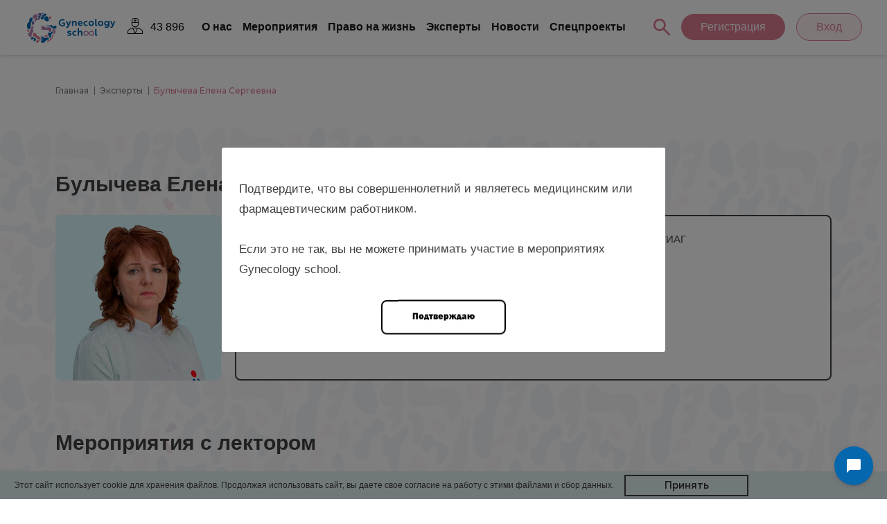

--- FILE ---
content_type: text/html; charset=UTF-8
request_url: https://gynecology.school/expert/bulycheva-elena-sergeevna/
body_size: 37748
content:
<!DOCTYPE html>
<html lang="ru">
<head>
    <meta http-equiv="Content-Type" content="text/html; charset=utf-8"/>
    <title>Булычева Елена Сергеевна - мероприятия и публикации от Школы Гинекологии</title>
    <meta name="viewport" content="width=device-width, initial-scale=1.0"/>
    <meta name="SKYPE_TOOLBAR" content="SKYPE_TOOLBAR_PARSER_COMPATIBLE"/>
    <link rel="preconnect" href="https://fonts.googleapis.com">
    <link rel="preconnect" href="https://fonts.gstatic.com" crossorigin>
    <script data-skip-moving="true">
        window.Gynecology = {'SITE_TEMPLATE_PATH':'/local/templates/gynecology','FORM_HANDLER':'/local/templates/gynecology/ajax/form_handler.php','PROFILE_CONFIRMED':false,'PullConfig':{'authorized':false,'userId':'-12583709','guestMode':true,'tags':[],'guestModeTimer':'20'},'authorized':false};
        const SITE_DIR = '/';
        let loadScripts = false;
    </script>
    <meta http-equiv="Content-Type" content="text/html; charset=UTF-8" />
<meta name="robots" content="index, follow" />
<meta name="keywords" content="мероприятия для акушеров гинекологов, эксперт в гинекологии, школа гинекологии" />
<meta name="description" content="Булычева Елена Сергеевна - к. м. н., старший научный сотрудник учебно – методического отдела ГБУЗ  МО  МОНИИАГ. Школа Гинекологии – образовательный проект для врачей акушеров-гинекологов, эндокринологов и неонатологов." />
<link href="https://fonts.googleapis.com/css2?family=Montserrat:ital,wght@0,100;0,200;0,300;0,400;0,500;0,600;0,700;0,800;0,900;1,100;1,200;1,300;1,400;1,500;1,600;1,700;1,800;1,900&display=swap" type="text/css"  rel="stylesheet" />
<link href="https://fonts.googleapis.com/css2?family=Literata:wght@800&display=swap" type="text/css"  rel="stylesheet" />
<link href="/bitrix/js/ui/design-tokens/dist/ui.design-tokens.min.css?175671366323463" type="text/css"  rel="stylesheet" />
<link href="/bitrix/js/ui/fonts/opensans/ui.font.opensans.min.css?17563772702320" type="text/css"  rel="stylesheet" />
<link href="/bitrix/js/main/popup/dist/main.popup.bundle.min.css?175671391328056" type="text/css"  rel="stylesheet" />
<link href="/bitrix/cache/css/s1/gynecology/page_1bee0df596cb6a48779549e01e551930/page_1bee0df596cb6a48779549e01e551930_v1.css?1765380181754" type="text/css"  rel="stylesheet" />
<link href="/bitrix/cache/css/s1/gynecology/template_97928132721b36fe12c8fdad631642ce/template_97928132721b36fe12c8fdad631642ce_v1.css?1765380146254087" type="text/css"  data-template-style="true" rel="stylesheet" />
<script>if(!window.BX)window.BX={};if(!window.BX.message)window.BX.message=function(mess){if(typeof mess==='object'){for(let i in mess) {BX.message[i]=mess[i];} return true;}};</script>
<script>(window.BX||top.BX).message({"pull_server_enabled":"Y","pull_config_timestamp":1749026563,"shared_worker_allowed":"Y","pull_guest_mode":"Y","pull_guest_user_id":-12583709,"pull_worker_mtime":1756713560});(window.BX||top.BX).message({"PULL_OLD_REVISION":"Для продолжения корректной работы с сайтом необходимо перезагрузить страницу."});</script>
<script>(window.BX||top.BX).message({"JS_CORE_LOADING":"Загрузка...","JS_CORE_NO_DATA":"- Нет данных -","JS_CORE_WINDOW_CLOSE":"Закрыть","JS_CORE_WINDOW_EXPAND":"Развернуть","JS_CORE_WINDOW_NARROW":"Свернуть в окно","JS_CORE_WINDOW_SAVE":"Сохранить","JS_CORE_WINDOW_CANCEL":"Отменить","JS_CORE_WINDOW_CONTINUE":"Продолжить","JS_CORE_H":"ч","JS_CORE_M":"м","JS_CORE_S":"с","JSADM_AI_HIDE_EXTRA":"Скрыть лишние","JSADM_AI_ALL_NOTIF":"Показать все","JSADM_AUTH_REQ":"Требуется авторизация!","JS_CORE_WINDOW_AUTH":"Войти","JS_CORE_IMAGE_FULL":"Полный размер"});</script>

<script src="/bitrix/js/main/core/core.min.js?1756714280229643"></script>

<script>BX.Runtime.registerExtension({"name":"main.core","namespace":"BX","loaded":true});</script>
<script>BX.setJSList(["\/bitrix\/js\/main\/core\/core_ajax.js","\/bitrix\/js\/main\/core\/core_promise.js","\/bitrix\/js\/main\/polyfill\/promise\/js\/promise.js","\/bitrix\/js\/main\/loadext\/loadext.js","\/bitrix\/js\/main\/loadext\/extension.js","\/bitrix\/js\/main\/polyfill\/promise\/js\/promise.js","\/bitrix\/js\/main\/polyfill\/find\/js\/find.js","\/bitrix\/js\/main\/polyfill\/includes\/js\/includes.js","\/bitrix\/js\/main\/polyfill\/matches\/js\/matches.js","\/bitrix\/js\/ui\/polyfill\/closest\/js\/closest.js","\/bitrix\/js\/main\/polyfill\/fill\/main.polyfill.fill.js","\/bitrix\/js\/main\/polyfill\/find\/js\/find.js","\/bitrix\/js\/main\/polyfill\/matches\/js\/matches.js","\/bitrix\/js\/main\/polyfill\/core\/dist\/polyfill.bundle.js","\/bitrix\/js\/main\/core\/core.js","\/bitrix\/js\/main\/polyfill\/intersectionobserver\/js\/intersectionobserver.js","\/bitrix\/js\/main\/lazyload\/dist\/lazyload.bundle.js","\/bitrix\/js\/main\/polyfill\/core\/dist\/polyfill.bundle.js","\/bitrix\/js\/main\/parambag\/dist\/parambag.bundle.js"]);
</script>
<script>BX.Runtime.registerExtension({"name":"jquery","namespace":"window","loaded":true});</script>
<script>BX.Runtime.registerExtension({"name":"headroom","namespace":"window","loaded":true});</script>
<script>BX.Runtime.registerExtension({"name":"ui.design-tokens","namespace":"window","loaded":true});</script>
<script>BX.Runtime.registerExtension({"name":"ui.fonts.opensans","namespace":"window","loaded":true});</script>
<script>BX.Runtime.registerExtension({"name":"main.popup","namespace":"BX.Main","loaded":true});</script>
<script>BX.Runtime.registerExtension({"name":"popup","namespace":"window","loaded":true});</script>
<script>(window.BX||top.BX).message({"LANGUAGE_ID":"ru","FORMAT_DATE":"DD.MM.YYYY","FORMAT_DATETIME":"DD.MM.YYYY HH:MI:SS","COOKIE_PREFIX":"BITRIX_SM","SERVER_TZ_OFFSET":"10800","UTF_MODE":"Y","SITE_ID":"s1","SITE_DIR":"\/","USER_ID":"","SERVER_TIME":1768592091,"USER_TZ_OFFSET":0,"USER_TZ_AUTO":"Y","bitrix_sessid":"41be111aa3d98092fbdeb10fc0745255"});</script>


<script src="/bitrix/js/pull/protobuf/protobuf.min.js?174902048076433"></script>
<script src="/bitrix/js/pull/protobuf/model.min.js?174902048014190"></script>
<script src="/bitrix/js/main/core/core_promise.min.js?17490204762490"></script>
<script src="/bitrix/js/rest/client/rest.client.min.js?17490204759240"></script>
<script src="/bitrix/js/pull/client/pull.client.min.js?175671356149849"></script>
<script src="https://cdn.jsdelivr.net/npm/chart.js"></script>
<script src="/bitrix/js/main/popup/dist/main.popup.bundle.min.js?175671428066986"></script>
<script>BX.setJSList(["\/local\/templates\/gynecology\/components\/bitrix\/catalog.section\/events_columns\/script.js","\/local\/templates\/gynecology\/components\/wexpert\/includer\/ajax.pagen\/pagen.js","\/local\/templates\/gynecology\/js\/jquery.min.js","\/local\/templates\/gynecology\/js\/headroom.min.js","\/local\/templates\/gynecology\/js\/pull.js","\/local\/templates\/gynecology\/js\/header.js","\/local\/templates\/gynecology\/js\/script.js","\/local\/components\/gynecology\/region.chart\/templates\/.default\/script.js","\/local\/templates\/gynecology\/components\/wexpert\/includer\/cookie\/action.js","\/local\/templates\/gynecology\/components\/wexpert\/includer\/doctor-warning\/action.js","\/local\/templates\/gynecology\/components\/wexpert\/includer\/popup\/script.js","\/local\/templates\/gynecology\/components\/bitrix\/system.auth.authorize\/.default\/script.js"]);</script>
<script>BX.setCSSList(["\/local\/templates\/gynecology\/components\/wexpert\/includer\/ajax.pagen\/style.css","\/local\/templates\/gynecology\/components\/bitrix\/news.list\/expert.journals\/style.css","\/local\/templates\/gynecology\/css\/normalize.css","\/local\/templates\/gynecology\/css\/popup.css","\/local\/components\/gynecology\/region.chart\/templates\/.default\/style.css","\/local\/templates\/gynecology\/components\/wexpert\/includer\/popup\/style.css","\/local\/templates\/gynecology\/components\/bitrix\/system.auth.authorize\/.default\/style.css","\/local\/templates\/gynecology\/template_styles.css"]);</script>
<script>
					(function () {
						"use strict";

						var counter = function ()
						{
							var cookie = (function (name) {
								var parts = ("; " + document.cookie).split("; " + name + "=");
								if (parts.length == 2) {
									try {return JSON.parse(decodeURIComponent(parts.pop().split(";").shift()));}
									catch (e) {}
								}
							})("BITRIX_CONVERSION_CONTEXT_s1");

							if (cookie && cookie.EXPIRE >= BX.message("SERVER_TIME"))
								return;

							var request = new XMLHttpRequest();
							request.open("POST", "/bitrix/tools/conversion/ajax_counter.php", true);
							request.setRequestHeader("Content-type", "application/x-www-form-urlencoded");
							request.send(
								"SITE_ID="+encodeURIComponent("s1")+
								"&sessid="+encodeURIComponent(BX.bitrix_sessid())+
								"&HTTP_REFERER="+encodeURIComponent(document.referrer)
							);
						};

						if (window.frameRequestStart === true)
							BX.addCustomEvent("onFrameDataReceived", counter);
						else
							BX.ready(counter);
					})();
				</script>
<style>
    .menu-top ul li {
    	margin: 5px 0 0 15px;
    }
</style>
<style>
    .menu-top ul li {
    	margin: 5px 0 0 15px;
    }
</style>
<style>
    .menu-top ul li {
    	margin: 5px 0 0 15px;
    }
</style>
<script>BX.bind(window, "load", function(){BX.PULL.start();});</script>



<script  src="/bitrix/cache/js/s1/gynecology/template_ef376c496754a998a500ff3f408af644/template_ef376c496754a998a500ff3f408af644_v1.js?1765380146115973"></script>
<script  src="/bitrix/cache/js/s1/gynecology/page_188477e148ff637b54c6744bb31b88d5/page_188477e148ff637b54c6744bb31b88d5_v1.js?17653801814516"></script>

    <link rel="icon" type="image/png" sizes="32x32" href="/favicon-32x32.png">
    <link rel="shortcut icon" type="image/x-icon" href="/favicon.ico">

    <meta name="msapplication-TileColor" content="#ffffff">
    <meta name="theme-color" content="#ffffff">
    
    <script type="text/javascript">!function(){var t=document.createElement("script");t.type="text/javascript",t.async=!0,t.src='https://vk.com/js/api/openapi.js?169',t.onload=function(){VK.Retargeting.Init("VK-RTRG-1701266-bPSll"),VK.Retargeting.Hit()},document.head.appendChild(t)}();</script><noscript><img src="https://vk.com/rtrg?p=VK-RTRG-1701266-bPSll" style="position:fixed; left:-999px;" alt=""/></noscript>
<script>
  window.dataLayer = window.dataLayer || [];
  function gtag(){dataLayer.push(arguments);}
  gtag('js', new Date());

  gtag('config', 'G-42WVE6YGDC');
</script>
</head>

<body>

<div class="main ">

    <!--'start_frame_cache_y0XwfU'--><!--'end_frame_cache_y0XwfU'-->
    <div class="rsp"></div>
    <div class="wr-header headroom">
<style>
/* Add padding to body to prevent content from appearing under fixed header */


body, .nhb-wr-header, .nhb-wr-header *, .nhb-header-container, .nhb-header-left, .nhb-logo, .nhb-logo-text, .nhb-nav-links, .nhb-nav-links *, .nhb-search-registration, .nhb-registration-button, .nhb-login-button, .nhb-user-profile, .nhb-user-name, .nhb-mobile-menu, .nhb-mobile-nav-links, .nhb-mobile-menu-buttons, .nhb-user-profile-authorized, .nhb-user-profile-authorized-link, .nhb-user-info, .nhb-header-users, .nhb-header-users-count {
    font-family: sans-serif !important;
}

.rsp, header {
    height: 0px !important;
}

.nums-doct {
    margin: 0px !important;
}

	.container {
		position: static !important;
	}

	.page .wrapper .modal-overlay {
		z-index: 1000000 !important;
	}

    .nn-doc {
        font-weight: 400 !important;
        font-size: 16px !important;
        padding-right: 10px !important;
    }

    .nn-doc:before {
        top: -4px ;
    }

   .nhb-wr-header ul,
   .nhb-wr-header ol {
       margin: 0;
       padding: 0;
       list-style: none;
   }

   .nhb-wr-header ul {
        margin: 0 0 3px 0;
   }

   .nhb-wr-header a {
       color: #333;
       text-decoration: none;
       background: none;
       border: none;
   }
   .nhb-wr-header li {
       margin: 0;
       padding: 0;
       background: none;
       border: none;
   }

   header:before {
    display: none !important;
   }

.nhb-wr-header {
    position: fixed;
    top: 0;
    left: 0;
    width: 100%;
    z-index: 10000;
    box-shadow: 0 2px 4px rgba(0, 0, 0, 0.1);
}


.nhb-site-header {
        background-color: white;
        height: auto !important;
        padding: 14px 0 !important;
        max-width: none !important;
    	box-shadow: 0 2px 8px rgba(24, 16, 50, 0.04);
}
.nhb-header-container {
    max-width: 1248px;
    width: 100%;
    margin: 0 auto;
    display: flex;
    justify-content: space-between;
    align-items: center;
    padding: 0 20px;
}

/* Левая часть хедера (логотип + навигация) */
.nhb-header-left {
    display: flex;
    align-items: center;
    gap: 10px; /* Отступ между логотипом и навигацией */
}

/* Логотип */
.nhb-logo {
    display: flex;
    align-items: center;
    text-decoration: none;
}

.nhb-logo img {
    width: 140px !important;
    max-width: 140px !important;
    height: auto;
    margin-right: 8px;
}

.nhb-logo-text {
    font-weight: 700;
    font-size: 18px;
    color: #333;
    display: flex;
    flex-direction: column;
    line-height: 1.2;
}

.nhb-logo-text span {
    display: block;
}

.nhb-logo-text span:first-child {
    font-weight: 700;
}

.nhb-logo-text span:last-child {
    font-weight: 500;
}

.nhb-logo-registered {
    font-size: 10px;
    vertical-align: super;
}

/* Навигация для десктопа */
.nhb-nav-links {
    display: flex;
    list-style: none;
    gap: 18px;
}

.nhb-nav-links a {
    text-decoration: none;
    color: #1A1A1A !important;
    font-size: 16px;
    font-weight: 600; /* Вес шрифта 400 согласно требованиям */
    transition: color 0.3s ease;
}

@media (max-width: 1150px) {
    .nhb-nav-links a {
        font-size: 14px;
    }

    .nhb-header-users-count {
        font-size: 14px !important;
    }
}

.menu-top {
    margin-left: 0 !important;
    padding-left: 0 !important;
}

.menu-top ul li a:hover, .menu-top ul li span:not(.nhb-dropdown-trigger) {
    color: #fad3e1 !important;
}

/* Dropdown trigger в menu-top должен выглядеть как обычная ссылка */
.menu-top ul li span.nhb-dropdown-trigger {
    color: #1A1A1A !important;
}

.menu-top ul li span.nhb-dropdown-trigger:hover {
    color: #1A1A1A !important;
}

.nhb-nav-links a:hover {
    color: #17897C; /* Бирюзовый цвет при наведении */
}

/* Поиск, регистрация и переключатель темы */
.nhb-search-registration {
    display: flex;
    align-items: center;
}

.nhb-search-registration > *:nth-child(-n+1) {
    margin-right: 16px;
}
.nhb-search-registration > *:nth-child(3),
.nhb-search-registration > *:nth-child(4),
.nhb-search-registration > *:nth-child(5),
.nhb-search-registration > *:nth-child(6),
.nhb-search-registration > *:nth-child(7) {
    margin-right: 0;
}

.nhb-search-icon-custom {
    display: flex;
    align-items: center;
    cursor: pointer;
    margin-right: 4px;
}

.nhb-registration-button {
    background-color: #DC7B91 !important;
    color: white !important;
    border: none !important;
    border-radius: 50px !important;
    padding: 10px 28px !important;
    font-weight: 400;
    cursor: pointer;
    transition: background-color 0.3s ease;
    text-decoration: none !important;
    margin-right: 16px;
    font-size: 16px;
}

.nhb-registration-button:hover {
    background-color: #F6A3B6 !important;
}

.nhb-login-button {
    border-radius: 20px;
    border: 1px solid #DC7B91 !important;
    background: #FEEFF2 !important;
    color: #DC7B91 !important;
    font-weight: 400;
    padding: 10px 28px;
    cursor: pointer;
    transition: background 0.2s, color 0.2s, border 0.2s !important;
    text-decoration: none !important;
    font-size: 16px;
}

.nhb-login-button:hover {
    background: #EFE5E7 !important;
    border-color: #DC7B91 !important;
    color: #DC7B91 !important;
}

/* Иконки для мобильного и планшета */
.nhb-mobile-search-icon, .nhb-mobile-menu-icon {
    display: none;
    width: 24px;
    height: 24px;
    cursor: pointer;
}

/* Мобильное меню с более плавной анимацией */
.nhb-mobile-menu {
    position: fixed;
    top: 0;
    right: 0;
    width: 100%;
    height: 100%;
    background-color: white;
    z-index: 1000;
    padding: 0;
    box-shadow: -5px 0 15px rgba(0, 0, 0, 0.1);
    transform: translateX(100%);
    transition: transform 0.5s cubic-bezier(0.22, 1, 0.36, 1);
    display: flex;
    flex-direction: column;
    opacity: 0;
    visibility: hidden;
}

.nhb-mobile-menu.active {
    transform: translateX(0);
    opacity: 1;
    visibility: visible;
}

.nhb-mobile-menu-header {
    display: flex;
    justify-content: space-between;
    align-items: center;
    padding: 20px;
    border-bottom: 1px solid #f2f2f2;
}

.nhb-mobile-logo {
    display: flex;
    align-items: center;
}

.nhb-mobile-menu-actions {
    display: flex;
    align-items: center;
}

.nhb-mobile-search-button, .nhb-mobile-close-button {
    background: none;
    border: none;
    cursor: pointer;
    padding: 5px;
    margin-left: 15px;
}

.nhb-mobile-menu-content {
    padding: 20px;
    flex-grow: 1;
    overflow-y: auto;
}

.nhb-mobile-nav-links {
    list-style: none;
    margin: 0;
    padding: 0;
}

.nhb-mobile-nav-links li {
    border-bottom: 1px solid #f2f2f2;
}

.nhb-mobile-nav-links li:last-child {
    border-bottom: none;
}

.nhb-mobile-nav-links a {
    font-size: 16px;
    color: #333;
    text-decoration: none;
    font-weight: 500;
    padding: 15px 0;
    display: block;
}

/* Мобильная кнопка регистрации */
.nhb-mobile-registration-button {
    background-color: #f2f2f2;
    color: #333;
    border: none;
    border-radius: 0;
    padding: 15px 0;
    font-size: 16px;
    font-weight: normal;
    cursor: pointer;
    width: 100%;
    margin: 20px 0;
    text-align: left;
    padding-left: 15px;
}

/* Профиль авторизированного пользователя */
.nhb-user-profile {
    background-color: #f2f9f9;
    padding: 15px;
    border-radius: 8px;
    display: flex;
    align-items: center;
    margin: 20px 0;
}

.nhb-user-avatar {
    width: 39px;
    height: 39px;
    border-radius: 50%;
    overflow: hidden;
    margin-right: 15px;
}

.nhb-user-avatar img {
    width: 100%;
    height: 100%;
    object-fit: cover;
}

.nhb-user-info {
    flex-grow: 1;
}

.nhb-user-name {
    font-weight: 400;
    font-size: 16px;
    color: #333;
    margin-bottom: 5px;
    white-space: nowrap;
    overflow: hidden;
    text-overflow: ellipsis;
    max-width: 220px;
    display: block;
}

.nhb-user-points {
    font-size: 14px;
    color: #888;
}

.nhb-overlay {
    position: fixed;
    top: 0;
    left: 0;
    width: 100%;
    height: 100%;
    background-color: rgba(0, 0, 0, 0.5);
    z-index: 999;
    opacity: 0;
    visibility: hidden;
    transition: opacity 0.4s ease, visibility 0.4s ease;
}

.nhb-overlay.active {
    opacity: 1;
    visibility: visible;
}

/* Медиа-запросы */
@media (max-width: 1200px) {
    .nhb-header-container {

    }


    .nhb-search-container, .nhb-search-input, .nhb-search-button, .nhb-mobile-search-icon {
        display: none !important;
    }
}

@media (max-width: 855px) {
    .nhb-nav-links {
        display: none;
    }

    .nhb-user-name {
        max-width: 100%;
    }

   .nhb-header-container .nhb-login-button  {
        display: none;
    }

    .nhb-user-icon-mobile {
        display: none !important;
    }

    .nhb-search-container, .nhb-search-input, .nhb-search-button, .nhb-mobile-search-icon {
        display: none !important;
    }

    .nhb-mobile-menu-icon {
        display: block;
    }

    .nhb-registration-button {
        display: none;
    }

    .nhb-search-registration {
        display: flex;
        align-items: center;
    }
    .nhb-mobile-menu-buttons .nhb-registration-button,
    .nhb-mobile-menu-buttons .nhb-login-button {
        display: block !important;
    }
}


    .nhb-logo-text {
        font-size: 16px;
    }


.nhb-header-users {
    display: flex;
    align-items: center;
    gap: 8px;
    position: relative;
}

/* Позиционируем виджет относительно блока пользователей */
.nhb-header-users .rg-chart-widget {
    position: absolute;
    top: calc(100% + 5px);
    left: 0;
    z-index: 10001;
    pointer-events: none;
}

/* Разрешаем взаимодействие с тултипом */
.nhb-header-users .rg-tooltip {
    pointer-events: auto;
}

/* Показываем тултип при наведении на блок пользователей (только на десктопе) */
@media (min-width: 769px) {
    .nhb-header-users:hover .rg-tooltip {
        opacity: 1 !important;
        visibility: visible !important;
    }
}

/* На мобилке делаем курсор pointer */
@media (max-width: 768px) {
    .nhb-header-users {
        cursor: pointer;
    }
}

/* Скрываем старый тултип с текстом */
.nhb-header-users .die-doc-num {
    display: none !important;
}
.nhb-header-users-count {
    color: #232138;
    font-size: 16px;
    font-weight: 500;
    margin-left: 4px;
    margin-right: 10px;
}

.nhb-user-profile-authorized {
    display: flex;
    align-items: center;
    background-color: #FEEFF2; /* Цвет фона согласно изображению */
    padding: 5px 8px; /* Отступы внутри блока */
    border-radius: 8px; /* Скругление углов */
    margin-left: 10px; /* Отступ слева от поиска */
}

.nhb-user-profile-authorized-link {
    text-decoration: none;
    color: inherit;
}

.nhb-user-profile-authorized .nhb-user-avatar img {
    width: 39px; /* Размер аватара */
    height: 39px; /* Размер аватара */
    border-radius: 4px;
    object-fit: cover;
    margin-right: 8px; /* Отступ справа от аватара */
}

.nhb-user-profile-authorized .nhb-user-info {
    display: flex;
    flex-direction: column;
}

.nhb-user-profile-authorized .nhb-user-name {
    font-weight: 400; /* Средний вес шрифта для имени */
    font-size: 14px; /* Размер шрифта для имени */
    color: #181032; /* Цвет текста для имени */
    margin-bottom: 2px; /* Отступ снизу от имени */
    white-space: nowrap;
    overflow: hidden;
    text-overflow: ellipsis;
    max-width: 173px; /* Можно скорректировать под ваш дизайн */
    display: block;
}

.nhb-user-profile-authorized .nhb-user-points {
    font-size: 14px; /* Размер шрифта для баллов */
    color: #C1C1C1; /* Цвет текста для баллов */
    font-style: normal;
    font-weight: 400;
    line-height: normal;
}

.nhb-user-icon-mobile {
    display: none; /* Скрываем по умолчанию */
    cursor: pointer;
}

@media (max-width: 1100px) {
    .nhb-user-profile-authorized-link.nhb-user-profile-authorized {
        display: none !important;
    }
    .nhb-user-icon-mobile {
        display: block; /* Показываем ниже 1100px */
    }
    .nhb-search-icon-custom svg path {
        fill: #000000;
    }
    .nhb-registration-button, .nhb-login-button {
        display: none;
    }

}

.nhb-mobile-menu-buttons {
    display: flex;
    gap: 12px; /* Отступ между кнопками */
    margin-bottom: 16px; /* Отступ снизу, если нужно отделить от навигации */
    flex-wrap: wrap;
    text-align: center;
}

.nhb-mobile-menu-buttons .nhb-registration-button,
.nhb-mobile-menu-buttons .nhb-login-button {
    width: auto; /* Кнопки не занимают всю ширину */
    flex-grow: 1;
}


.nhb-nav-links li.active a,
.nhb-nav-links li.current a,
.nhb-nav-links a.active,
.nhb-nav-links a.current {
    background: #FEEFF2;
    border-radius: 8px;
    padding: 6px 9px;
    margin: -6px -8px;
}

/* =============================================
   Стили для выпадающего меню "Спецпроект"
   ============================================= */

/* Контейнер пункта с dropdown */
.nhb-has-dropdown {
    position: relative;
}

/* Триггер (кнопка) dropdown */
.nhb-dropdown-trigger {
    display: inline-flex;
    align-items: center;
    cursor: pointer;
    color: #1A1A1A !important;
    font-size: 16px !important;
    font-family: sans-serif !important;
    font-weight: 600 !important;
    transition: color 0.3s ease;
    user-select: none;
    background: transparent !important;
    padding: 0 !important;
    margin: 0 !important;
    border-radius: 0 !important;
}

.nhb-dropdown-trigger:hover {
    color: #1A1A1A !important;
}

/* Сброс активного состояния для dropdown */
.nhb-has-dropdown .nhb-dropdown-trigger,
.nhb-has-dropdown.active .nhb-dropdown-trigger,
.nhb-has-dropdown.current .nhb-dropdown-trigger,
.nhb-nav-links li.nhb-has-dropdown .nhb-dropdown-trigger,
.nhb-nav-links li.nhb-has-dropdown.active .nhb-dropdown-trigger,
.nhb-nav-links li.nhb-has-dropdown.current .nhb-dropdown-trigger,
li.last .nhb-dropdown-trigger,
.menu-top li.last .nhb-dropdown-trigger {
    background: transparent !important;
    padding: 0 !important;
    margin: 0 !important;
    border-radius: 0 !important;
}

/* Убираем любые стили активного состояния у li с dropdown */
.nhb-nav-links li.nhb-has-dropdown,
.menu-top li.nhb-has-dropdown {
    background: transparent !important;
}

/* Выпадающее меню */
.nhb-dropdown-menu {
    position: absolute;
    top: calc(100% + 12px);
    left: 50%;
    transform: translateX(-50%);
    background: #ffffff;
    border-radius: 12px;
    box-shadow: 0 8px 30px rgba(24, 16, 50, 0.12), 0 2px 8px rgba(24, 16, 50, 0.06);
    padding: 0;
    min-width: 200px;
    opacity: 0;
    visibility: hidden;
    transition: opacity 0.25s ease, visibility 0.25s ease, transform 0.25s ease;
    transform: translateX(-50%) translateY(-8px);
    z-index: 10002;
    list-style: none !important;
    margin: 0 !important;
    overflow: hidden;
}

.nhb-dropdown-menu::before {
    content: '';
    position: absolute;
    top: -8px;
    left: 50%;
    transform: translateX(-50%);
    border: 8px solid transparent;
    border-bottom-color: #ffffff;
    border-top: none;
}

/* Показ dropdown на десктопе при hover */
@media (min-width: 856px) {
    .nhb-has-dropdown:hover .nhb-dropdown-menu {
        opacity: 1;
        visibility: visible;
        transform: translateX(-50%) translateY(0);
    }
}

/* Показ dropdown по клику (для мобильных и по клику на десктопе) */
.nhb-dropdown-open .nhb-dropdown-menu {
    opacity: 1;
    visibility: visible;
    transform: translateX(-50%) translateY(0);
}

/* Элементы подменю */
.nhb-dropdown-menu li,
.menu-top .nhb-dropdown-menu li {
    margin: 0 !important;
    padding: 0 !important;
    background: none !important;
    border: none !important;
    list-style: none !important;
    display: block !important;
    width: 100% !important;
}

.nhb-dropdown-menu a,
.menu-top .nhb-dropdown-menu a {
    display: block;
    padding: 10px 16px;
    color: #1A1A1A !important;
    font-size: 15px;
    font-weight: 500;
    text-decoration: none !important;
    transition: background 0.2s ease, color 0.2s ease;
    white-space: nowrap;
    margin: 0 !important;
    width: 100%;
    box-sizing: border-box;
}

.nhb-dropdown-menu a:hover,
.menu-top .nhb-dropdown-menu a:hover,
.menu-top ul li .nhb-dropdown-menu a:hover {
    background: #DC7B91 !important;
    color: #ffffff !important;
}

/* Мобильные стили для dropdown */
@media (max-width: 855px) {
    /* Мобильное меню - другой стиль dropdown */
    .nhb-mobile-nav-links .nhb-has-dropdown {
        position: relative;
    }

    .nhb-mobile-nav-links .nhb-dropdown-trigger {
        display: flex;
        justify-content: flex-start;
        width: 100%;
        padding: 15px 0 !important;
        font-size: 16px;
        font-weight: 500;
        color: #333 !important;
        background: transparent !important;
        margin: 0 !important;
    }

    .nhb-mobile-nav-links .nhb-dropdown-menu {
        position: static;
        transform: none;
        box-shadow: none;
        border-radius: 0;
        padding: 0;
        min-width: 100%;
        max-height: 0;
        overflow: hidden;
        opacity: 1;
        visibility: visible;
        background: #f9f9f9;
        transition: max-height 0.35s ease, padding 0.35s ease;
    }

    .nhb-mobile-nav-links .nhb-dropdown-menu::before {
        display: none;
    }

    .nhb-mobile-nav-links .nhb-dropdown-open .nhb-dropdown-menu {
        max-height: 500px;
        padding: 8px 0;
    }

    .nhb-mobile-nav-links .nhb-dropdown-menu a {
        padding: 12px 20px;
        font-size: 15px;
        border-bottom: 1px solid #eee;
    }

    .nhb-mobile-nav-links .nhb-dropdown-menu li:last-child a {
        border-bottom: none;
    }
}

/* Стили для мобильного меню .menu-panel-mob внутри .nhb-mobile-nav-links */
.nhb-mobile-nav-links .menu-panel-mob li.nhb-has-dropdown {
    position: relative;
    border-bottom: 1px solid #f2f2f2;
}

/* Триггер должен выглядеть как обычные ссылки в меню */
.nhb-mobile-nav-links .menu-panel-mob .nhb-dropdown-trigger {
    display: block !important;
    padding: 17px 18px 12px 18px !important;
    font-size: 16px !important;
    font-family: sans-serif !important;
    font-weight: 400 !important;
    color: #000000 !important;
    background: transparent !important;
    text-decoration: none !important;
    cursor: pointer;
}

/* Выпадающее подменю */
.nhb-mobile-nav-links .menu-panel-mob .nhb-dropdown-menu {
    position: static !important;
    transform: none !important;
    box-shadow: none !important;
    border-radius: 0 !important;
    padding: 0 !important;
    min-width: 100% !important;
    max-height: 0;
    overflow: hidden !important;
    opacity: 1 !important;
    visibility: visible !important;
    background: #f9f9f9 !important;
    transition: max-height 0.35s ease;
    margin: 0 !important;
}

.nhb-mobile-nav-links .menu-panel-mob .nhb-dropdown-menu::before {
    display: none !important;
}

.nhb-mobile-nav-links .menu-panel-mob .nhb-dropdown-open .nhb-dropdown-menu {
    max-height: 500px;
}

.nhb-mobile-nav-links .menu-panel-mob .nhb-dropdown-menu li {
    margin: 0 !important;
    padding: 0 !important;
    border-bottom: 1px solid #eee !important;
}

.nhb-mobile-nav-links .menu-panel-mob .nhb-dropdown-menu li:last-child {
    border-bottom: none !important;
}

.nhb-mobile-nav-links .menu-panel-mob .nhb-dropdown-menu a {
    display: block;
    padding: 12px 20px !important;
    font-size: 15px !important;
    font-weight: 400 !important;
    color: #333 !important;
    text-transform: none !important;
    background: transparent !important;
}

.nhb-mobile-nav-links .menu-panel-mob .nhb-dropdown-menu a:hover {
    background: #FEEFF2 !important;
    color: #333 !important;
}

/* Стили для .menu-top (если используется отдельно) */
.menu-top .nhb-has-dropdown {
    position: relative;
}

.menu-top .nhb-dropdown-trigger {
    color: inherit;
    font-size: inherit;
    font-weight: inherit;
}

</style>
<head>
    <link href="https://fonts.googleapis.com/css2?family=Onest:wght@300;400;500;600;700&display=swap" rel="stylesheet">
</head>
<div class="nhb-wr-header headroom">
    <header class="nhb-site-header">
        <div class="nhb-header-container">
            <!-- Левая часть хедера: логотип + навигация -->
            <div class="nhb-header-left">
                <!-- Логотип -->
                <a href="/" class="nhb-logo">
                    <img src="/upload/iblock/756/o58z2dkxv588i23mtzq3aolgg1n09b77/https_gynecology.school_upload_iblock_a09_ue1u62mjql1oh26da7snico38s7c4hk5_redizayn_logo_GS_1.svg_0-1.svg" alt="Логотип Gynecology.school">                </a>
                <div class="nhb-header-users">
                    <div class="nums-doct">
	<div class="nn-doc">43 896 </div>
	<div class="die-doc-num">
		<div><b>43 896</b> зарегистрированных пользователей</div>
	</div>
</div>                    
<div class="rg-chart-widget">
    <div class="rg-tooltip">
        <button class="rg-close-btn" aria-label="Закрыть">
            <svg width="24" height="24" viewBox="0 0 24 24" fill="none" stroke="currentColor" stroke-width="2" stroke-linecap="round" stroke-linejoin="round">
                <line x1="18" y1="6" x2="6" y2="18"></line>
                <line x1="6" y1="6" x2="18" y2="18"></line>
            </svg>
        </button>
        <h3>База GS по регионам</h3>
        <p>Наведите на счётчик пользователей, чтобы видеть данные</p>

        <div class="rg-chart-container">
            <canvas id="regionChart"></canvas>
        </div>

        <div class="rg-list-wrapper">
            <ul class="rg-region-list" id="regionList"></ul>
            <div class="rg-scroll-hint">
                <svg width="16" height="16" viewBox="0 0 16 16" fill="none">
                    <path d="M8 3V13M8 13L12 9M8 13L4 9" stroke="currentColor" stroke-width="2" stroke-linecap="round" stroke-linejoin="round"/>
                </svg>
                <span>Прокрутите</span>
            </div>
        </div>
    </div>
    <div class="rg-overlay"></div>
</div>
                </div>
                                <ul class="nhb-nav-links">
                    <div class="menu-top"><ul>
	<li><a href="/about/" >О нас</a></li>	<li><a href="/events/" target="_blank">Mероприятия</a></li>	<li><a href="https://righttolife.gynecology.school/" >Право на жизнь</a></li>	<li><a href="/expert/" >Эксперты</a></li>	<li><a href="/news/" target="_blank">Новости</a></li>	<li class="last"><a href="https://kod-promomed.gynecology.school/" >Спецпроекты</a></li></ul></div>
                </ul>
            </div>

            <!-- Поиск, регистрация и переключатель темы -->
            <div class="nhb-search-registration">
                <a href="/search/" class="nhb-search-icon-custom">
                    <svg xmlns="http://www.w3.org/2000/svg" width="24" height="38" viewBox="0 0 24 38" fill="none">
                        <path d="M8.87624 24.7525C6.39545 24.7525 4.2961 23.8931 2.57821 22.1743C0.860314 20.4555 0.000911107 18.3561 7.22527e-07 15.8762C-0.000909661 13.3964 0.858493 11.297 2.57821 9.57821C4.29792 7.8594 6.39727 7 8.87624 7C11.3552 7 13.455 7.8594 15.1756 9.57821C16.8963 11.297 17.7552 13.3964 17.7525 15.8762C17.7525 16.8777 17.5932 17.8222 17.2745 18.7098C16.9559 19.5974 16.5235 20.3826 15.9772 21.0654L23.6245 28.7127C23.8748 28.963 24 29.2816 24 29.6686C24 30.0555 23.8748 30.3741 23.6245 30.6245C23.3741 30.8748 23.0555 31 22.6686 31C22.2816 31 21.963 30.8748 21.7127 30.6245L14.0654 22.9772C13.3826 23.5235 12.5974 23.9559 11.7098 24.2745C10.8222 24.5932 9.87767 24.7525 8.87624 24.7525ZM8.87624 22.0213C10.5832 22.0213 12.0344 21.4241 13.2297 20.2297C14.425 19.0353 15.0222 17.5841 15.0213 15.8762C15.0204 14.1684 14.4232 12.7177 13.2297 11.5242C12.0362 10.3306 10.585 9.73297 8.87624 9.73115C7.16745 9.72933 5.71676 10.327 4.52415 11.5242C3.33155 12.7213 2.73388 14.172 2.73115 15.8762C2.72842 17.5805 3.32609 19.0316 4.52415 20.2297C5.72222 21.4278 7.17292 22.025 8.87624 22.0213Z" fill="#DC7B91"/>
                    </svg>
                </a>
                                    <a href="/personal/reg/" class="nhb-registration-button">Регистрация</a>
                    <a class="nhb-login-button" data-show-auth>Вход</a>
                                    <a href="/personal/" class="nhb-user-icon-mobile-link">
                <svg class="nhb-user-icon-mobile" xmlns="http://www.w3.org/2000/svg" width="24" height="27" viewBox="0 0 24 27" fill="none">
                    <g clip-path="url(#clip0_102_9293)">
                        <path fill-rule="evenodd" clip-rule="evenodd" d="M12 13.5C8.31811 13.5 5.33333 10.5898 5.33333 7C5.33333 3.41015 8.31811 0.5 12 0.5C15.6819 0.5 18.6667 3.41015 18.6667 7C18.6667 10.5898 15.6819 13.5 12 13.5ZM24 25.2V22.6C24 19.0102 21.0152 16.1 17.3333 16.1H6.66667C2.98477 16.1 0 19.0102 0 22.6V25.2C0 25.918 0.596953 26.5 1.33333 26.5C2.06971 26.5 2.66667 25.918 2.66667 25.2V22.6C2.66667 20.446 4.45753 18.7 6.66667 18.7H17.3333C19.5425 18.7 21.3333 20.446 21.3333 22.6V25.2C21.3333 25.918 21.9303 26.5 22.6667 26.5C23.4031 26.5 24 25.918 24 25.2ZM16 7C16 9.1539 14.2092 10.9 12 10.9C9.79087 10.9 8 9.1539 8 7C8 4.8461 9.79087 3.1 12 3.1C14.2092 3.1 16 4.8461 16 7Z" fill="#404040"/>
                    </g>
                    <defs>
                        <clipPath id="clip0_102_9293">
                            <rect width="24" height="26" fill="white" transform="translate(0 0.5)"/>
                        </clipPath>
                    </defs>
                </svg>
                </a>
                <svg class="nhb-mobile-menu-icon" xmlns="http://www.w3.org/2000/svg" viewBox="0 0 24 24" fill="none" stroke="currentColor" stroke-width="2" stroke-linecap="round" stroke-linejoin="round">
                    <line x1="3" y1="12" x2="21" y2="12"></line>
                    <line x1="3" y1="6" x2="21" y2="6"></line>
                    <line x1="3" y1="18" x2="21" y2="18"></line>
                </svg>
                <div class="nhb-notification-container">
                                    </div>
                <div class="nhb-menu-tt">
                    <a class="nhb-menu-but" href="javascript:void(0);"><span></span></a>
                </div>
            </div>
        </div>

        <!-- Мобильное меню для авторизированного пользователя -->
        <div class="nhb-mobile-menu" id="mobileMenuAuth">
            <div class="nhb-mobile-menu-header">
                <a href="/" class="nhb-mobile-logo">
                    <img src="/upload/iblock/756/o58z2dkxv588i23mtzq3aolgg1n09b77/https_gynecology.school_upload_iblock_a09_ue1u62mjql1oh26da7snico38s7c4hk5_redizayn_logo_GS_1.svg_0-1.svg" alt="Логотип Gynecology.school">                </a>
                <div class="nhb-mobile-menu-actions">
                    <a href="/search/" class="nhb-mobile-search-button">
                        <svg width="24" height="24" viewBox="0 0 24 24" fill="none" stroke="currentColor" stroke-width="2" stroke-linecap="round" stroke-linejoin="round">
                            <circle cx="11" cy="11" r="8"></circle>
                            <line x1="21" y1="21" x2="16.65" y2="16.65"></line>
                        </svg>
                    </a>
                    <button class="nhb-mobile-close-button">
                        <svg width="24" height="24" viewBox="0 0 24 24" fill="none" stroke="currentColor" stroke-width="2" stroke-linecap="round" stroke-linejoin="round">
                            <line x1="18" y1="6" x2="6" y2="18"></line>
                            <line x1="6" y1="6" x2="18" y2="18"></line>
                        </svg>
                    </button>
                </div>
            </div>
            <div class="nhb-mobile-menu-content">
                                    <div class="nhb-mobile-menu-buttons">
                        <a href="/personal/reg/" class="nhb-registration-button">Регистрация</a>
                        <a href="/auth/" class="nhb-login-button" data-show-auth>Вход</a>
                    </div>
                                <ul class="nhb-mobile-nav-links">
                    <div class="menu-panel-mob"><ul>
	<li><a href="/about/" >О нас</a></li>	<li><a href="/events/" target="_blank">Mероприятия</a></li>	<li><a href="https://righttolife.gynecology.school/" >Право на жизнь</a></li>	<li><a href="/expert/" >Эксперты</a></li>	<li><a href="/news/" target="_blank">Новости</a></li>	<li class="last"><a href="https://kod-promomed.gynecology.school/" >Спецпроекты</a></li></ul></div>
                </ul>
            </div>
        </div>
        <div class="nhb-overlay"></div>
    </header>

    <div class="nhb-all-mob">
            </div>
</div>

<script>
    // JavaScript для работы мобильного меню с плавной анимацией
    document.addEventListener('DOMContentLoaded', function() {
        // Мобильное меню
        const mobileMenuIcon = document.querySelector('.nhb-mobile-menu-icon');
        const mobileMenuAuth = document.getElementById('mobileMenuAuth');
        const mobileCloseButtons = document.querySelectorAll('.nhb-mobile-close-button');
        const overlay = document.querySelector('.nhb-overlay');
        
        // Открытие мобильного меню для авторизированного пользователя
        mobileMenuIcon.addEventListener('click', function() {
            // Добавление класса active для мобильного меню с задержкой
            setTimeout(function() {
                mobileMenuAuth.classList.add('active');
            }, 50);

            // Плавное отображение оверлея
            overlay.classList.add('active');
            
            // Запрет прокрутки страницы
            document.body.style.overflow = 'hidden';
        });
        
        // Закрытие мобильного меню
        function closeMenus() {
            // Плавное скрытие мобильного меню
            mobileMenuAuth.classList.remove('active');
            
            // Плавное скрытие оверлея
            overlay.classList.remove('active');
            
            // Разрешение прокрутки страницы после закрытия меню
            setTimeout(function() {
                document.body.style.overflow = '';
            }, 500); // Задержка равна длительности анимации
        }

        // Слушатели событий для кнопок закрытия
        mobileCloseButtons.forEach(button => {
            button.addEventListener('click', closeMenus);
        });

        // Закрытие меню при клике на оверлей
        overlay.addEventListener('click', closeMenus);
        
        // Адаптация при изменении размера окна
        window.addEventListener('resize', function() {
            if (window.innerWidth > 768) {
                closeMenus();
            }
            adjustBodyPadding();
        });
        
        // Функция для динамического расчета высоты хедера и установки отступа для body
        function adjustBodyPadding() {
            const header = document.querySelector('.nhb-site-header');
            if (header) {
                const headerHeight = header.offsetHeight;
                document.body.style.paddingTop = headerHeight + 'px';
            }
        }
        
        // Вызываем функцию при загрузке страницы
        adjustBodyPadding();
        
        // Вызываем функцию после полной загрузки страницы (для учета всех элементов)
        window.addEventListener('load', adjustBodyPadding);
    });

    // =============================================
    // Выпадающее меню для "Спецпроект"
    // =============================================
    (function() {
        // Элементы подменю - добавьте сюда нужные пункты
        const specProjectSubmenu = [
            { title: 'Код женского здоровья', url: 'https://kod-promomed.gynecology.school/' },
            { title: 'Снижая плотность — сохраняешь жизнь!', url: 'https://rmzh-alcea.gynecology.school/' },
        ];

        // Функция для создания dropdown
        function createDropdown() {
            // Поиск пунктов "Спецпроект" в десктопном и мобильном меню
            const allMenuLinks = document.querySelectorAll('.nhb-nav-links a, .nhb-mobile-nav-links a, .menu-top a, .menu-panel-mob a');
            
            allMenuLinks.forEach(link => {
                if (link.textContent.trim() === 'Спецпроекты') {
                    const parentLi = link.parentElement;
                    if (parentLi && parentLi.tagName === 'LI' && !parentLi.classList.contains('nhb-dropdown-initialized')) {
                        parentLi.classList.add('nhb-dropdown-initialized');
                        parentLi.classList.add('nhb-has-dropdown');
                        
                        // Меняем ссылку на span для предотвращения перехода
                        const dropdownTrigger = document.createElement('span');
                        dropdownTrigger.className = 'nhb-dropdown-trigger';
                        dropdownTrigger.textContent = link.textContent.trim();
                        
                        // Создаем подменю
                        const submenu = document.createElement('ul');
                        submenu.className = 'nhb-dropdown-menu';
                        
                        specProjectSubmenu.forEach(item => {
                            const subItem = document.createElement('li');
                            subItem.innerHTML = '<a href="' + item.url + '" target="_blank">' + item.title + '</a>';
                            submenu.appendChild(subItem);
                        });
                        
                        // Заменяем ссылку на триггер
                        link.replaceWith(dropdownTrigger);
                        parentLi.appendChild(submenu);
                        
                        // Обработка клика для мобильных
                        dropdownTrigger.addEventListener('click', function(e) {
                            e.preventDefault();
                            e.stopPropagation();
                            parentLi.classList.toggle('nhb-dropdown-open');
                        });
                    }
                }
            });
        }

        // Закрытие dropdown при клике вне
        document.addEventListener('click', function(e) {
            if (!e.target.closest('.nhb-has-dropdown')) {
                document.querySelectorAll('.nhb-has-dropdown').forEach(el => {
                    el.classList.remove('nhb-dropdown-open');
                });
            }
        });

        // Запускаем после загрузки DOM
        if (document.readyState === 'loading') {
            document.addEventListener('DOMContentLoaded', createDropdown);
        } else {
            createDropdown();
        }

        // Повторный вызов через небольшую задержку (для динамически загруженного контента)
        setTimeout(createDropdown, 500);
    })();
</script>
        <div class="all-mob">
            <div class="panel-menu-mob">
                <div class="func-panel">
                                            <div class="input-mob">
                            <a data-show-auth href="javascript:void(0);">Вход</a>
                        </div>
                                                                <div class="search-mob"><a href="javascript:void(0);">Поиск по сайту</a></div>
                </div>

                <div class="menu-panel-mob"><ul>
	<li><a href="/about/" >О нас</a></li>	<li><a href="/events/" target="_blank">Mероприятия</a></li>	<li><a href="https://righttolife.gynecology.school/" >Право на жизнь</a></li>	<li class="selected"><span >Эксперты</span></li>	<li><a href="/news/" target="_blank">Новости</a></li>	<li class="last"><a href="https://kod-promomed.gynecology.school/" >Спецпроекты</a></li></ul></div>

                <div class="soc-f soc-f-v2">
	<ul>
					<li>
				<a target="_blank" href="https://t.me/Gynecology_school">
					<img src="/upload/iblock/1b0/y715utri1uafy62dsym39yxl9hdlt9o4/tg.svg" alt="Мы в Telegram">
					<img src="/upload/iblock/7a3/6lzcqlm2aq4tuo7tr0xt2yhx5zqyk1hd/tg_1.svg" alt="Мы в ВКонтакте">
				</a>
			</li>
						<li>
				<a target="_blank" href="https://vk.com/gynecologyschool">
					<img src="/upload/iblock/49e/jj8pb55e324gvzscnz16aloqeuq1fb51/vk.svg" alt="Мы в Telegram">
					<img src="/upload/iblock/8b9/wej0tqnj8u1c1n04vhgdpbzpn7op3e3g/vk_1.svg" alt="Мы в ВКонтакте">
				</a>
			</li>
						<li>
				<a target="_blank" href="https://wa.me/79998948341">
					<img src="/upload/iblock/d4e/ybdken1xgektvoaz9y15w1i7dkau3hgw/https_gynecology.school_upload_iblock_f78_0wg24cfae4u03kikpoj1y6a5ih1uedt9_insta_1.svg_0-1.svg" alt="Мы в Telegram">
					<img src="/upload/iblock/62d/o8lk5pvwbu6apkuqm28dy39jsbfad78h/https_gynecology.school_upload_iblock_f78_0wg24cfae4u03kikpoj1y6a5ih1uedt9_insta_1.svg_0-2.svg" alt="Мы в ВКонтакте">
				</a>
			</li>
				</ul>
</div>

            </div>

            <div class="wr-panel-search">
                <div class="close-panel"></div>
                <div class="panel-search">
                    <div id="search-form-container-8vyXY0">
	<form action="/search/">
		<input id="search-form-container-8vyXY0-hidden" type="hidden" name="tags" value="">
		<div class="body-search">
			<div class="field-search">
				<input type="text" name="q" placeholder="Поиск по сайту" size="15"
				       maxlength="50"/>
			</div>
			<div class="but-search">
				<button type="submit"></button>
			</div>
		</div>
	</form>
			<div class="catalog-search" data-tags-container>
			<div class="tit-cat-search">РУБРИКИ / ПОПУЛЯРНОЕ</div>
			<div class="list-cat-search">
									<ul>
													<li>
								<a href="/search/?tags=%D0%98%D1%81%D1%81%D0%BB%D0%B5%D0%B4%D0%BE%D0%B2%D0%B0%D0%BD%D0%B8%D1%8F">Исследования</a>
							</li>
														<li>
								<a href="/search/?tags=%D0%96%D0%B5%D0%BD%D1%81%D0%BA%D0%BE%D0%B5%20%D0%B7%D0%B4%D0%BE%D1%80%D0%BE%D0%B2%D1%8C%D0%B5">Женское здоровье</a>
							</li>
														<li>
								<a href="/search/?tags=%D0%91%D0%B5%D1%80%D0%B5%D0%BC%D0%B5%D0%BD%D0%BD%D0%BE%D1%81%D1%82%D1%8C">Беременность</a>
							</li>
														<li>
								<a href="/search/?tags=%D0%90%D0%BA%D1%83%D1%88%D0%B5%D1%80%D1%81%D1%82%D0%B2%D0%BE-%D0%B3%D0%B8%D0%BD%D0%B5%D0%BA%D0%BE%D0%BB%D0%BE%D0%B3%D0%B8%D1%8F">Акушерство-гинекология</a>
							</li>
														<li>
								<a href="/search/?tags=%D0%93%D0%B8%D0%BD%D0%B5%D0%BA%D0%BE%D0%BB%D0%BE%D0%B3%D0%B8%D1%8F">Гинекология</a>
							</li>
												</ul>
										<ul>
													<li>
								<a href="/search/?tags=%D0%97%D0%B4%D1%80%D0%B0%D0%B2%D0%BE%D0%BE%D1%85%D1%80%D0%B0%D0%BD%D0%B5%D0%BD%D0%B8%D0%B5">Здравоохранение</a>
							</li>
														<li>
								<a href="/search/?tags=%D0%9F%D1%80%D0%B0%D0%BA%D1%82%D0%B8%D0%BA%D1%83%D1%8E%D1%89%D0%B5%D0%BC%D1%83%20%D0%B2%D1%80%D0%B0%D1%87%D1%83">Практикующему врачу</a>
							</li>
														<li>
								<a href="/search/?tags=%D0%9F%D1%81%D0%B8%D1%85%D0%B8%D1%87%D0%B5%D1%81%D0%BA%D0%BE%D0%B5%20%D0%B7%D0%B4%D0%BE%D1%80%D0%BE%D0%B2%D1%8C%D0%B5">Психическое здоровье</a>
							</li>
														<li>
								<a href="/search/?tags=%D0%9E%D0%BD%D0%BA%D0%BE%D0%BB%D0%BE%D0%B3%D0%B8%D1%8F">Онкология</a>
							</li>
														<li>
								<a href="/search/?tags=%D0%9E%D0%BD%D0%BA%D0%BE%D0%B3%D0%B8%D0%BD%D0%B5%D0%BA%D0%BE%D0%BB%D0%BE%D0%B3%D0%B8%D1%8F">Онкогинекология</a>
							</li>
												</ul>
										<ul>
													<li>
								<a href="/search/?tags=%D0%9F%D1%80%D0%B0%D0%BA%D1%82%D0%B8%D1%87%D0%B5%D1%81%D0%BA%D0%BE%D0%BC%D1%83%20%D0%B2%D1%80%D0%B0%D1%87%D1%83">Практическому врачу</a>
							</li>
														<li>
								<a href="/search/?tags=%D0%9A%D0%BB%D0%B8%D0%BD%D0%B8%D1%87%D0%B5%D1%81%D0%BA%D0%B8%D0%B5%20%D1%80%D0%B5%D0%BA%D0%BE%D0%BC%D0%B5%D0%BD%D0%B4%D0%B0%D1%86%D0%B8%D0%B8">Клинические рекомендации</a>
							</li>
														<li>
								<a href="/search/?tags=%D0%90%D0%BA%D1%83%D1%88%D0%B5%D1%80%D1%81%D1%82%D0%B2%D0%BE">Акушерство</a>
							</li>
														<li>
								<a href="/search/?tags=%D0%9D%D0%BE%D0%B2%D0%BE%D1%81%D1%82%D0%B8%20%D0%B3%D0%BE%D1%81%D0%BF%D0%BE%D0%B4%D0%B4%D0%B5%D1%80%D0%B6%D0%BA%D0%B8">Новости господдержки</a>
							</li>
														<li>
								<a href="/search/?tags=%D0%91%D0%B5%D1%81%D0%BF%D0%BB%D0%BE%D0%B4%D0%B8%D0%B5">Бесплодие</a>
							</li>
												</ul>
								</div>
		</div>
		</div>                </div>

                <div class="soc-f soc-f-v2">
	<ul>
					<li>
				<a target="_blank" href="https://t.me/Gynecology_school">
					<img src="/upload/iblock/1b0/y715utri1uafy62dsym39yxl9hdlt9o4/tg.svg" alt="Мы в Telegram">
					<img src="/upload/iblock/7a3/6lzcqlm2aq4tuo7tr0xt2yhx5zqyk1hd/tg_1.svg" alt="Мы в ВКонтакте">
				</a>
			</li>
						<li>
				<a target="_blank" href="https://vk.com/gynecologyschool">
					<img src="/upload/iblock/49e/jj8pb55e324gvzscnz16aloqeuq1fb51/vk.svg" alt="Мы в Telegram">
					<img src="/upload/iblock/8b9/wej0tqnj8u1c1n04vhgdpbzpn7op3e3g/vk_1.svg" alt="Мы в ВКонтакте">
				</a>
			</li>
						<li>
				<a target="_blank" href="https://wa.me/79998948341">
					<img src="/upload/iblock/d4e/ybdken1xgektvoaz9y15w1i7dkau3hgw/https_gynecology.school_upload_iblock_f78_0wg24cfae4u03kikpoj1y6a5ih1uedt9_insta_1.svg_0-1.svg" alt="Мы в Telegram">
					<img src="/upload/iblock/62d/o8lk5pvwbu6apkuqm28dy39jsbfad78h/https_gynecology.school_upload_iblock_f78_0wg24cfae4u03kikpoj1y6a5ih1uedt9_insta_1.svg_0-2.svg" alt="Мы в ВКонтакте">
				</a>
			</li>
				</ul>
</div>
            </div>
        </div>
    </div>


                <div class="inner-content ">
            <div class="breadcrumbs"><ul><li><a href="/" title="Главная">Главная</a></li><li><a href="/expert/" title="Эксперты">Эксперты</a></li><li>Булычева Елена Сергеевна</li></ul></div>
                        <div class="body-content-inner ">
                <h1>Булычева Елена Сергеевна</h1>
        


<div class="body-expert-inner">
			<div class="img-expert-inner">
			<img src="/upload/weimg_cache/1a7/1a7fd6fdd10d129e0c37c505a1784b51/Bulycheva.png" width="240" height="240"
			     alt="Булычева Елена Сергеевна"/>
		</div>
		
	<div class="desc-expert-inner">к. м. н., старший научный сотрудник учебно – методического отдела ГБУЗ  МО  МОНИИАГ</div>
</div>
	<div class="b-meeting-lectors">
					<div class="title-meeting-lec">Мероприятия с&nbsp;лектором</div>
			
		<div class="list-meeting-lec" id="meeting-container-OQ3k9P">
			<!--meeting-container-OQ3k9P-->
							<div class="item-meeteng-lec">
					<div class="left-meet">
						<div class="img-meet-lec">
															<div class="die-events">6 НМО</div>
															<div class="ico-online-ev" data-status-container>
								
							</div>
															<img src="/upload/weimg_cache/bfc/bfc7482f290ed2c9d6e6da95e514de0a/MO_2.png" width="515"
								     height="280"
								     alt="Здоровье женщины: от менархе до менопаузы, Московская область"/>
														</div>
						<div class="desc-meet-lec">
							<div class="wr-events-item">
																	<div class="theme-ev">
										<a href="javascript:void(0);">Региональное собрание акушеров-гинекологов (очный формат)</a>
									</div>
																	<div class="info-events">
									<div class="view-ev">5 091</div>
									<div class="coms-ev">
										<a href="javascript:void(0);">0</a>
									</div>
								</div>
							</div>
							<div class="tit-meet-lec">Здоровье женщины: от менархе до менопаузы, Московская область</div>
						</div>
					</div>

					<div class="right-meet">
													<div class="autor-events">Лапина&nbsp;И.А., Вовкочина&nbsp;М.А., Александрина&nbsp;А.Д., Макаренко&nbsp;Т.А., Енькова&nbsp;В.В. и др.</div>
														<div class="event-type-offline">очный формат</div>
														<div class="address-events">г. Москва, площадь Евразии, д. 2, Radisson Slavyanskaya Hotel</div>
														<div class="date-events">
								13 сентября 2025</div>
							<div class="time-events">
								07:55—20:05 (мск)															</div>
														<div class="price-events">Участие бесплатное</div>
													<div class="but-reg-lec">
							<a href="/events/zdorove-zhenshchiny-ot-menarkhe-do-menopauzy-moskovskaya-oblast-2025/">ПОДРОБНЕЕ</a>
						</div>
					</div>
					<script>
						(function(root)
						{
							var event = new root.ColumnsEventControllerEvent('282733', 'meeting-container-OQ3k9P-282733');
						})(window);
					</script>
				</div>
							<!--meeting-container-OQ3k9P-->
		</div>

			</div>
		</div>	</div>	</div>
<style>
    .footer-section {
        max-width: 1208px;
        margin: 56px auto 0 auto;
        background: #0069B7;
        border-radius: 32px;
        color: #fff;
        padding: 44px;
        display: flex;
        flex-direction: column;
        gap: 16px;
        position: relative !important;
        overflow: visible !important;
    }

    footer {
        width: auto !important;
        
    }

    .footer-top-block {
        display: flex;
        justify-content: space-between;
        align-items: flex-start;
        border-radius: 12px;
    }

    .footer-info-block {
        display: flex;
        justify-content: space-between;
        align-items: flex-start;
        gap: 54px;
        border-radius: 12px;
        margin-bottom: 0;
    }

    @media (max-width: 1165px) {
        .footer-info-block {
            flex-wrap: wrap;
            justify-content: normal;
        }

        .footer-bottom-left, .footer-bottom-right {
            text-align: left !important;
        }
    }

    .footer-row {
        display: flex;
        justify-content: space-between;
        align-items: flex-start;
        flex-wrap: wrap;
        gap: 32px;
    }

    .footer-logo-block {
        max-width: 437px;
    }

    .footer-logo {
        display: flex;
        align-items: center;
        gap: 12px;
    }


    .footer-logo-text {
        font-size: 2rem;
        font-weight: 700;
        line-height: 1.1;
    }

    .footer-info {
        font-size: 14px;
        font-weight: 300;
        color: #fff !important;
        margin-bottom: 24px;
        line-height: normal;
    }

    .footer-contacts {
        font-size: 14px;
        color: #fff;
        margin-bottom: 0;
    }

    .footer-contacts a {
        color: #fff;
    }

    .footer-menu {
        display: flex;
        min-width: 192px;
    }

    .footer-menu-col {
        display: flex;
        flex-direction: column;
        gap: 16px;
        margin-right: 24px;
        list-style: none;
        font-weight: 300;
    }

    .footer-menu a {
        color: #fff;
        text-decoration: none;
        font-size: clamp(0.875rem, 0.8295rem + 0.2273vw, 1rem);
        font-weight: 400;
        transition: color 0.2s;
    }

    .footer-menu a:hover {
        color: #DC7B91;
    }

    .footer-btn-block {
        display: flex;
        flex-direction: column;
        align-items: flex-end;
        justify-content: flex-end;
        flex: 1;
    }

    .footer-btn {
        background: #DC7B91;
        color: #fff;
        border: none;
        border-radius: 30px;
        padding: 12px 32px;
        font-size: 16px;
        font-weight: 400;
        cursor: pointer;
        transition: background 0.2s;
    }

    .footer-btn:hover {
        background: #DC7B91;
    }

    .footer-social-icons {
        display: flex;
        gap: 23px;
        margin-top: 16px;
    }

    .footer-social-icons a {
        display: flex;
        align-items: center;
        justify-content: center;
        width: 40px;
        height: 40px;
        border-radius: 50%;
        background: rgba(255, 255, 255, 0.1);
        transition: background 0.2s;
    }

    .footer-social-icons a:hover {
        background: rgba(255, 255, 255, 0.2);
    }

    .footer-social-icons img {
        width: 24px;
        height: 24px;
    }

    .footer-bottom {
        display: flex;
        justify-content: space-between;
        align-items: flex-end;
        font-size: 0.95rem;
        color: #fff;
        border-top: 1px solid rgba(255, 255, 255, 0.08);
        padding-top: 18px;
        margin-top: 18px;
        flex-wrap: wrap;
        gap: 16px;
    }

    .footer-bottom-left {
        flex: 1;
        text-align: right;
        text-decoration: underline;
        font-weight: 300;
    }

    .footer-bottom-left a {
        color: #fff;
    }

    .footer-bottom-right {
        flex: 1;
        text-align: right;
        font-weight: 300;
    }

    .footer-bottom a {
        color: #fff;
        text-decoration: underline !important;
        font-size: 0.95rem;
        transition: color 0.2s;
    }

    .footer-bottom a:hover {
        color: #DC7B91;
    }

    .footer-text-block {
        min-width: 321px;
        font-size: 14px;
        margin-top: auto;
    }

    @media (max-width: 900px) {
        .footer-section {
            padding: 32px 16px 24px 16px;
        }

        .footer-row {
            flex-direction: column;
            gap: 32px;
        }

        .footer-menu {
            min-width: unset;
        }

        .footer-top-block,
        .footer-info-block {
            padding: 16px 8px 12px 8px;
        }

        .footer-bottom {
            flex-direction: column;
            align-items: flex-start;
            gap: 8px;
        }

        .footer-bottom-left,
        .footer-bottom-right {
            font-size: 14px;
        }

        .footer-btn {
            font-size: 14px;
            padding: 8px 18px;
        }

        a svg, .footer-social-icons a {
            width: 27px;
            height: 27px;
        }


        
        .footer-social-icons {
            margin-top: 12px;
        }
    }

    @media (max-width: 1200px) {
        .footer-text-block {
            min-width: unset;
            width: 100%;
            display: flex;
            flex-direction: column;
            align-items: center;
            font-size: 14px;
        }
        .footer-bottom-left,
        .footer-bottom-right {
            text-align: right;
            width: 100%;
            font-size: 14px;
            margin-bottom: 4px;
        }

        .footer-section {
            margin: 0 20px 20px 20px;
        }
    }
</style>
<footer class="footer-section">
    <div class="footer-top-block">
        <div class="footer-logo-block">
            <div class="footer-logo">
                <svg xmlns="http://www.w3.org/2000/svg" width="140" height="48" viewBox="0 0 140 48" fill="none">
                    <mask id="mask0_15_1513" style="mask-type:luminance" maskUnits="userSpaceOnUse" x="0" y="0" width="140" height="48">
                        <path d="M140 0.427246H0V48.0001H140V0.427246Z" fill="white"/>
                    </mask>
                    <g mask="url(#mask0_15_1513)">
                        <path d="M34.7615 7.81478C34.743 8.39314 34.9097 8.95285 35.2616 9.4006C35.6134 9.84826 36.1319 10.1468 36.706 10.2028C37.2801 10.2587 37.8357 10.0349 38.2245 9.62443C38.4838 9.32593 39.3171 8.41178 38.7986 7.51628C38.5949 7.10591 38.2615 6.77002 37.8727 6.52755C37.6319 6.3783 37.3727 6.28498 37.0949 6.26634C36.5578 6.17312 36.0023 6.26634 35.5208 6.5462C35.1134 6.86334 34.8356 7.31109 34.7615 7.81478Z" fill="#DC7B91"/>
                        <path d="M25.057 2.33005C25.3718 2.46064 25.7236 2.51661 26.0755 2.4793C26.3718 2.46064 26.631 2.29273 26.7977 2.05021C26.9273 1.78902 26.8903 1.47187 26.7052 1.24799C26.4644 0.83757 26.0384 0.557722 25.5755 0.50176C25.3163 0.483097 25.057 0.557722 24.8347 0.669665C24.7237 0.725627 24.6311 0.83756 24.557 0.949503C24.3903 1.17337 24.3718 1.45322 24.4644 1.7144C24.5755 1.97558 24.7977 2.19945 25.057 2.33005Z" fill="#6965A9"/>
                        <path d="M28.1319 11.7331C27.4282 10.7256 27.243 9.4384 27.6505 8.26304C27.7616 8.00183 27.8912 7.74071 28.0579 7.51679C28.7801 6.43474 30.0023 5.80045 31.2801 5.83774C31.7986 5.83774 32.2801 6.00563 32.6875 6.30414C33.0579 6.65867 33.3171 7.10642 33.4838 7.59146C33.8542 8.48696 34.206 9.38237 34.5763 10.2592C34.8171 10.7443 34.9468 11.2853 34.9838 11.8263C34.9838 12.442 34.7245 13.0203 34.2801 13.4308C33.8357 13.8412 33.2431 14.0651 32.632 14.0464C32.0024 13.9905 31.4098 13.8039 30.8542 13.5054C30.2616 13.2815 29.6875 13.0017 29.1505 12.6472C28.743 12.4233 28.4097 12.1062 28.1319 11.7331Z" fill="white"/>
                        <path d="M22.9842 6.99447C22.3361 7.19965 21.8916 7.8153 21.873 8.50562C21.873 9.1772 22.188 9.83013 22.7434 10.2406C23.2805 10.6324 23.9287 10.8749 24.5953 10.8935C25.0953 10.9682 25.6138 10.819 26.0213 10.4832C26.5027 9.99803 26.4472 9.23313 26.5397 8.56155C26.762 6.91979 27.8731 5.55789 29.4101 4.99825C29.9842 4.79303 30.6694 4.6811 31.0027 4.19604C31.3176 3.65502 31.262 2.96474 30.8545 2.47969C30.1139 1.54689 28.7805 1.39764 27.8546 2.12522C27.6323 2.29313 27.4472 2.517 27.3175 2.75953C27.1138 3.13265 26.9657 3.61771 26.5583 3.71099C26.262 3.78561 25.9657 3.61771 25.6693 3.61771C25.1879 3.69233 24.799 4.06545 24.6879 4.53185C24.5768 4.99825 24.4656 5.46467 24.3176 5.91242C24.0583 6.4534 23.5768 6.86386 22.9842 6.99447Z" fill="white"/>
                        <path d="M17.1692 3.18839C17.1877 3.30033 17.2247 3.39361 17.2617 3.50555C17.484 3.80404 17.8914 3.91598 18.2247 3.78539C18.5765 3.6548 18.9284 3.4869 19.2618 3.30033C19.6691 3.13242 20.1692 3.15109 20.3544 3.56152C20.4469 3.74808 20.4469 3.97195 20.3544 4.1585C20.1692 4.49431 19.8173 4.73684 19.4469 4.77416C19.1506 4.83012 18.8358 4.81147 18.521 4.83012C17.9839 4.81147 17.4655 5.07265 17.1507 5.52042C16.984 5.78154 16.984 6.11743 17.1135 6.39719C17.521 7.08751 18.5765 6.58382 18.9099 7.2554C19.0025 7.47933 18.9655 7.7218 18.8358 7.92698C18.5765 8.39338 18.1136 8.54263 17.7061 8.7852C17.2247 9.04641 16.8358 9.45678 16.6136 9.96056C16.3914 10.4829 16.4839 11.0985 16.8544 11.5276C17.2988 11.9194 17.9099 12.0127 18.4469 11.7889C19.3913 11.453 20.021 10.5202 20.4469 9.56874C20.8728 8.6173 21.0765 7.59119 21.5581 6.67704C21.9099 6.00546 22.3914 5.38982 22.7803 4.73684C23.2061 4.10254 23.4654 3.33765 23.4839 2.57275C23.521 1.7892 23.0766 1.06161 22.3728 0.725796C21.9654 0.595209 21.521 0.576555 21.0951 0.688488C20.2062 0.837739 19.3358 1.08027 18.5025 1.43473C18.1136 1.56532 17.7433 1.80785 17.4655 2.10635C17.2062 2.40484 17.095 2.79662 17.1692 3.18839Z" fill="#6965A9"/>
                        <path d="M12.5954 9.04633C12.5029 8.8225 12.2436 8.71054 12.0214 8.80376C10.9844 9.25151 9.78065 8.78511 9.31769 7.74036C9.11402 7.25532 9.09541 6.6957 9.28068 6.19192C9.57698 5.53898 10.0399 4.99797 10.6325 4.6062C11.3547 4.04651 12.1325 3.56145 12.9288 3.15103C13.3547 2.9085 13.8177 2.75925 14.3177 2.70328C14.8362 2.64732 15.3548 2.85253 15.6881 3.26296C15.9659 3.74801 16.0584 4.32635 15.9288 4.86738C15.7992 5.40838 15.8177 5.96809 15.9659 6.50906C16.151 6.95682 16.5585 7.34864 16.5399 7.83368C16.5029 8.31872 16.0399 8.65451 15.7992 9.10226C15.3918 9.84851 15.7436 10.7813 15.6511 11.6395C15.5399 12.6843 14.7807 13.5238 14.0584 14.2886C13.8918 14.4939 13.6881 14.6618 13.4658 14.8111C13.2436 14.9603 12.9658 14.9976 12.7066 14.9043C12.3362 14.7364 12.1511 14.3259 12.2436 13.9342C12.3362 13.5424 12.5769 13.188 12.8917 12.9454C13.0955 12.7961 13.2621 12.6096 13.3733 12.3858C13.4288 12.2552 13.4288 12.1059 13.3733 11.9753C13.2251 11.6768 12.8547 11.6955 12.5769 11.7701C12.2992 11.8447 11.9103 11.9753 11.651 11.7141C11.5213 11.5836 11.4473 11.3783 11.4843 11.1918C11.577 10.8187 11.7991 10.5015 12.0954 10.2963C12.3362 10.1097 12.5399 9.86716 12.688 9.60604C12.7066 9.40076 12.688 9.21422 12.5954 9.04633Z" fill="#B47DAB"/>
                        <path d="M6.37261 8.28135C7.07632 7.94556 7.92821 7.87098 8.52072 8.39331C9.09482 8.95302 9.37261 9.73657 9.27998 10.5388C9.18745 11.3223 8.92816 12.0685 8.52072 12.7401C8.15039 13.4304 7.72445 14.0834 7.39113 14.7924C6.18743 17.4415 6.65039 20.5384 6.00225 23.3928C5.87261 24.083 5.59484 24.7174 5.20594 25.2956C4.81706 25.874 4.18743 26.2658 3.50225 26.359C2.52076 26.4524 1.59484 25.762 1.11336 24.9039C0.687434 24.0084 0.446692 23.0383 0.428175 22.0309C0.298541 20.9675 0.335574 19.8854 0.502241 18.8407C0.668908 17.7773 1.20595 16.8072 2.02076 16.0982C2.6504 15.5945 3.46521 15.2774 3.83557 14.5684C4.2615 13.7662 3.98372 12.8148 4.00224 11.9007C4.07632 10.3336 4.98373 8.95302 6.37261 8.28135Z" fill="white"/>
                        <path d="M8.11317 17.6465C7.98362 16.2659 8.37246 14.8667 9.20584 13.7661C9.50214 13.3929 9.9651 13.0384 10.4281 13.1504C10.891 13.2809 11.0947 13.8033 11.2243 14.2697C11.5206 15.2398 11.8169 16.2473 11.6873 17.2547C11.6132 17.889 11.3355 18.4673 10.891 18.9151C10.4281 19.3628 9.77984 19.5307 9.16873 19.3814C8.57623 19.2322 8.16879 18.2621 8.11317 17.6465Z" fill="#6965A9"/>
                        <path d="M6.22614 26.3219C7.2076 25.6316 7.46689 23.3742 7.81871 20.9303C7.81871 20.6692 7.98537 20.4266 8.22615 20.3146C8.48544 20.2587 8.74463 20.4266 8.81876 20.6878C8.87428 20.9489 8.85577 21.2102 8.78174 21.4527C8.52245 23.2436 9.30022 23.281 9.5224 22.199C9.541 21.9937 9.61503 21.7885 9.70766 21.5833C9.8187 21.3967 10.0225 21.2661 10.2446 21.2661C10.5409 21.3221 10.7632 21.5833 10.7632 21.8817C10.7632 22.1802 10.7076 22.4787 10.578 22.7399C9.98536 24.419 9.76318 26.21 9.94834 28.0009C10.0225 28.7846 10.1706 29.5867 9.94834 30.3143C9.63353 31.3031 8.68911 31.9187 8.22615 32.8702C7.92985 33.6164 7.7817 34.4372 7.81871 35.2395C7.85573 36.0417 7.72618 36.8625 7.41137 37.6088C7.05945 38.3364 6.2817 38.9148 5.4854 38.7842C4.83725 38.6722 4.35578 38.1311 3.94837 37.6274C3.2817 36.9186 2.76318 36.0976 2.37429 35.2208C2.05948 34.3067 2.09651 33.2059 2.74466 32.4784C3.39281 31.7508 4.44837 31.5269 4.96689 30.7434C5.24466 30.2397 5.37429 29.6613 5.33725 29.083C5.30022 28.5047 5.33725 27.9263 5.44836 27.3666C5.57799 26.9189 5.85577 26.5458 6.22614 26.3219Z" fill="#B47DAB"/>
                        <path d="M0.0950264 28.2246C0.0394675 27.7955 0.169102 27.3477 0.446877 27.0119C0.743169 26.6948 1.20614 26.6015 1.59502 26.8067C2.05799 27.0865 2.1691 27.7955 2.6691 27.982C2.96539 28.094 3.31724 27.982 3.63206 28.0566C4.09502 28.2432 4.33576 28.7469 4.20614 29.232C4.05799 29.6984 3.74317 30.0902 3.33577 30.3326C2.92836 30.5939 2.40984 30.799 2.02095 30.5193C1.74317 30.3326 1.61354 29.9596 1.39132 29.7356C0.89132 29.3066 0.169102 29.3626 0.0950264 28.2246Z" fill="#DC7B91"/>
                        <path d="M25.1871 27.5905C24.5019 27.6277 24.0205 27.5344 23.6501 27.0121C23.3167 26.471 23.1316 25.8554 23.1316 25.2211C23.0204 24.3816 23.0946 23.5234 23.3352 22.7026C23.613 21.8816 24.2983 21.266 25.1501 21.1167C25.8168 21.0981 26.4834 21.322 27.0019 21.751C27.5205 22.1801 28.0575 22.572 28.6316 22.9264C29.6871 23.5047 30.9649 23.542 32.1686 23.4488C33.3723 23.3555 34.5575 23.1503 35.7612 23.2996C36.9649 23.4488 38.1871 24.0084 38.7426 25.0905C39.0945 25.8181 39.1686 26.6576 38.9834 27.4412C38.7797 28.2247 38.4649 28.971 38.039 29.6426C37.8352 30.0344 37.576 30.3888 37.2427 30.6687C36.9093 30.9672 36.4463 31.0604 36.0205 30.9298C35.576 30.7246 35.2612 30.3328 35.1501 29.8664C35.039 29.4 34.8723 28.9523 34.6871 28.5232C34.2797 27.9076 33.6501 27.4785 32.9278 27.3479C32.2057 27.2173 31.4834 27.1986 30.7612 27.2732L25.1871 27.5905Z" fill="#B47DAB"/>
                        <path d="M20.2622 43.1678C20.1695 42.4403 19.5029 41.9179 18.7621 42.0299C18.7251 42.0299 18.6696 42.0485 18.6325 42.0485C18.188 42.1605 17.7436 42.1418 17.3177 41.9926C16.6325 41.638 16.0399 41.153 15.5769 40.5373C15.114 39.9217 14.5029 39.4367 13.8177 39.1195C13.4103 38.9889 13.0029 38.8957 12.5955 38.821C11.9103 38.6718 10.5214 38.0188 9.74365 36.1159C9.39182 35.2391 9.42884 34.2503 9.87329 33.4108C10.3177 32.5712 11.2066 32.0489 12.1511 32.0489C13.3548 32.1048 14.2992 33.1123 14.9473 34.1383C15.5955 35.1644 16.151 36.3398 17.114 37.0486C18.3177 37.9441 20.04 38.0188 21.114 39.1009C21.8177 39.9217 22.1325 41.0224 21.9658 42.1044C21.7807 43.2052 21.4289 44.2873 20.9103 45.276C20.8733 45.3693 20.7992 45.4625 20.7251 45.5185C20.4103 45.7424 20.151 45.4625 20.114 45.1828C20.114 44.9775 20.1325 44.7723 20.2066 44.5671C20.2992 44.1006 20.3177 43.6342 20.2622 43.1678Z" fill="#DC7B91"/>
                        <path d="M15.3167 47.2352C14.8352 46.9554 14.5389 46.4703 14.5204 45.9106C14.5574 45.3696 14.8167 44.8659 15.2426 44.5115C15.65 44.1756 16.1129 43.8958 16.613 43.6905C16.9463 43.5226 17.2981 43.4107 17.65 43.3361C18.0204 43.2802 18.3907 43.392 18.6685 43.6532C18.9463 44.0263 19.0574 44.5115 18.9833 44.9779C18.9463 45.5561 18.7982 46.1158 18.5389 46.6195C18.2796 47.1419 17.8166 47.5337 17.2796 47.7389C16.7426 47.8882 15.7796 47.5523 15.3167 47.2352Z" fill="#DC7B91"/>
                        <path d="M8.15103 42.8508C7.53992 42.6456 6.55844 41.8247 6.50288 41.1717C6.44733 40.5188 6.96582 39.8845 7.46589 39.3808C7.96586 38.877 8.55846 38.3733 9.22509 38.5412C9.89172 38.7091 10.188 39.5113 10.7251 39.9404C11.2621 40.3882 11.9843 40.4629 12.6696 40.5934C13.3547 40.7053 14.077 40.9292 14.4473 41.5262C14.7251 42.0486 14.7251 42.6829 14.4473 43.2052C14.1696 43.7276 13.8362 44.194 13.4103 44.5858C12.9288 45.1082 12.2991 45.6679 11.614 45.5186C11.2436 45.4253 10.9659 45.1455 10.8548 44.791C10.6696 44.1007 11.2251 43.4478 11.3732 42.7388C11.4844 42.3284 11.3917 41.8807 11.1325 41.5262C10.8733 41.1904 10.4103 41.0598 10.0029 41.209C9.59552 41.3956 9.42877 41.8434 9.20659 42.2351C8.98441 42.6269 8.55846 43 8.15103 42.8508Z" fill="white"/>
                        <path d="M23.6513 42.4406C23.4846 41.0228 22.855 39.3438 22.8735 38.5789C22.8735 38.2617 22.9845 37.9445 23.2068 37.702C23.6142 37.3288 24.2994 37.4594 24.7438 37.7952C25.1513 38.187 25.5216 38.5975 25.8734 39.0452C26.6698 39.8847 27.7994 40.3325 28.9476 40.2579C29.7438 40.1459 30.5401 39.9407 31.2809 39.6423C32.0401 39.3438 32.892 39.3064 33.6698 39.5116C34.4291 39.7728 35.0772 40.5563 34.929 41.3399C34.7994 41.8623 34.4476 42.2914 33.9846 42.5525C33.5216 42.7951 33.0402 42.9816 32.5401 43.1495C31.2254 43.6533 30.0401 44.4555 29.0957 45.4816C28.5771 46.1345 28.0031 46.7315 27.3734 47.2725C26.355 47.9815 25.0401 48.1121 23.9105 47.6457C23.1883 47.3285 22.5216 46.6942 22.5402 45.8919C22.5402 45.2763 22.9475 44.7353 23.2994 44.2129C23.6328 43.6906 23.7624 43.0563 23.6513 42.4406Z" fill="white"/>
                        <path d="M32.7057 35.9483C33.0761 36.3588 33.1317 36.9557 32.8354 37.4221C32.5576 37.7019 32.1873 37.8886 31.7983 37.9445L28.5576 38.7467C28.2428 38.8214 27.8539 38.8773 27.6317 38.6347C27.4835 38.4482 27.4649 38.2057 27.5576 37.9818C27.6502 37.7766 27.7984 37.5901 27.965 37.4221L29.4094 35.8923C29.6132 35.6498 29.8539 35.4446 30.1317 35.2954C30.8724 34.9408 32.2613 35.4072 32.7057 35.9483Z" fill="#DC7B91"/>
                        <path d="M34.2796 36.0605C33.7427 35.7806 33.4834 35.165 33.6685 34.5866C33.8167 34.1576 33.8538 33.6911 33.7612 33.2435C33.613 32.9076 33.5204 32.5531 33.5204 32.1987C33.5389 32.0122 33.6315 31.8629 33.7612 31.7509C34.1315 31.4711 34.6131 31.7696 35.0204 31.9748C35.9648 32.4225 37.076 32.2919 37.9093 31.6203C38.2426 31.3218 38.5389 30.986 38.8167 30.6315C39.113 30.2211 39.5389 29.9226 40.0204 29.7734C40.2982 29.6987 40.5945 29.7175 40.8538 29.848C41.4649 30.1651 41.4648 30.93 41.1871 31.4897C40.9093 31.9188 40.5945 32.3106 40.2241 32.6651C39.2056 33.8031 38.5945 35.2583 38.5019 36.7881C38.5204 37.4597 38.4834 38.1312 38.3352 38.8029C38.1316 39.4559 37.576 40.0529 36.9093 40.0156C36.2426 39.9782 35.7612 39.3439 35.5575 38.691C35.3537 38.0567 35.3167 37.3663 35.0389 36.7507C34.8537 36.4336 34.5945 36.2097 34.2796 36.0605Z" fill="white"/>
                        <path d="M42.3546 34.9223C42.2064 34.3812 41.2065 34.6611 40.762 35.2395C40.3731 35.7059 40.1509 36.3029 40.1694 36.9185V36.9558C40.2435 38.1498 39.8916 39.3438 39.2064 40.3139V40.3325C38.8916 40.7803 38.3916 41.0788 37.836 41.1348C37.3731 41.1721 36.9472 41.3773 36.6509 41.7131C36.4472 42.0302 36.262 42.3661 36.1509 42.7205C35.9472 43.1869 35.5769 43.56 35.1139 43.7839C34.6323 44.0078 34.1509 44.1943 33.6509 44.3436C33.262 44.4369 32.8916 44.6048 32.5583 44.8473C32.1879 45.1645 32.0583 45.8174 32.5583 46.0973C32.688 46.1719 32.8175 46.2092 32.9657 46.2092C33.4286 46.1159 33.8916 45.948 34.3175 45.7615C38.6324 43.9705 41.688 40.0527 42.3916 35.4074C42.4101 35.2208 42.3916 35.0529 42.3546 34.9223Z" fill="#DC7B91"/>
                        <path d="M41.1681 26.5455C40.668 26.8253 40.3347 27.4596 40.631 27.9446C40.9088 28.2804 41.2421 28.5416 41.6124 28.7468C42.3532 29.3252 42.7051 30.2766 42.4828 31.2094C42.3717 31.6199 42.168 31.9743 42.0384 32.3848C41.8902 32.7765 41.9273 33.2242 42.131 33.5974C42.5198 34.0265 43.1495 34.1198 43.631 33.8026C44.094 33.4855 44.4458 33.0377 44.6495 32.534C45.131 31.6199 45.3902 30.6124 45.3902 29.5864C45.3902 28.5416 44.9644 27.5528 44.1865 26.8626C43.3347 26.1723 42.1495 26.0604 41.1681 26.5455Z" fill="#B47DAB"/>
                        <path d="M41.7073 22.3852C42.7073 22.3852 42.8184 20.0533 45.374 20.7435C46.3926 21.0233 47.1147 21.9188 47.1703 22.9636C47.1703 24.027 46.5221 24.9971 45.5407 25.3702C44.6888 25.706 43.7443 25.5754 42.8369 25.4262C41.9851 25.3329 41.1518 25.053 40.411 24.624C39.5777 24.0643 39.2444 23.4113 38.4666 22.8516C37.5221 22.1801 36.2074 22.0494 35.0592 21.9561C33.9111 21.8629 32.7444 21.8629 31.6148 21.639C31.2999 21.583 30.911 21.4338 30.8555 21.1167C30.8369 20.8741 30.9481 20.6503 31.1703 20.5569C31.374 20.445 31.5962 20.3704 31.837 20.3518C32.837 20.3704 33.8555 20.4263 34.837 20.5569C35.8369 20.6875 36.8555 20.5196 37.7814 20.0719C38.1888 19.848 38.5777 19.5308 39.0221 19.5682C39.4851 19.6614 39.874 19.9972 40.0407 20.445C40.1888 20.8927 40.374 21.3218 40.5777 21.7509C40.8184 22.1613 41.2444 22.3852 41.7073 22.3852Z" fill="white"/>
                        <path d="M129.408 13.3377C130.112 13.3191 130.704 13.8975 130.723 14.6064V14.6251V20.1845C130.723 23.0203 128.426 24.2889 126.26 24.2889C125.63 24.2889 125.019 24.2142 124.408 24.065C123.723 23.8971 123.223 23.2628 123.223 22.5539C123.223 22.2367 123.482 21.9755 123.796 21.9755C123.871 21.9755 123.926 21.9942 123.982 22.0128C124.63 22.2554 125.315 22.3859 126.019 22.3859C127.223 22.3859 128.537 21.9382 128.537 20.2779V19.7928C127.889 20.539 126.945 20.9494 125.964 20.9121C123.834 20.9121 122.371 19.1771 122.371 17.013C122.371 14.8489 123.834 13.1139 125.964 13.1139C126.945 13.0766 127.871 13.487 128.519 14.2146V13.9721C128.519 13.6176 128.815 13.3191 129.167 13.3191L129.408 13.3377ZM128.519 17.069V17.0317C128.519 15.9683 127.686 15.0915 126.63 15.0542H126.612C125.519 14.9049 124.519 15.6698 124.371 16.7705C124.222 17.8712 124.982 18.8787 126.075 19.0279C126.26 19.0466 126.427 19.0466 126.612 19.0279H126.63C127.686 19.0092 128.519 18.1324 128.519 17.069Z" fill="white"/>
                        <path d="M61.982 22.9639V22.9266C61.982 22.6095 62.2413 22.3482 62.5561 22.3482C62.5931 22.3482 62.6302 22.3482 62.6857 22.3669C62.8524 22.4043 63.0005 22.4043 63.1672 22.4043C63.9634 22.4043 64.4449 21.9005 64.8894 20.8558L62.0376 14.3635C61.8709 13.9904 62.0376 13.5613 62.4079 13.3934C62.5005 13.3561 62.6116 13.3375 62.7042 13.3375H63.0005C63.5561 13.3375 64.0746 13.6733 64.2783 14.2142L65.982 18.4492L67.5561 14.3075C67.7783 13.7292 68.3338 13.3375 68.945 13.3375H69.1301C69.5376 13.3375 69.8524 13.6733 69.8524 14.065C69.8524 14.1583 69.8339 14.2516 69.7968 14.3448L66.6487 21.9192C65.982 23.4863 65.0005 24.3258 63.5746 24.3258H63.2968C62.5376 24.2885 61.982 23.6915 61.982 22.9639Z" fill="white"/>
                        <path d="M132.076 22.9638V22.9264C132.076 22.6092 132.335 22.3481 132.649 22.3481C132.686 22.3481 132.724 22.3481 132.76 22.3668C132.927 22.4041 133.076 22.4041 133.242 22.4041C134.038 22.4041 134.52 21.9004 134.964 20.8556L132.094 14.382C131.927 14.0088 132.094 13.5797 132.464 13.4118C132.557 13.3745 132.668 13.3559 132.76 13.3559H133.057C133.613 13.3559 134.131 13.6917 134.335 14.2328L136.038 18.4676L137.594 14.326C137.816 13.7477 138.372 13.3559 139.001 13.3559H139.187C139.593 13.3559 139.909 13.6917 139.909 14.0835C139.909 14.1767 139.89 14.27 139.853 14.3634L136.705 21.919C136.038 23.4861 135.057 24.3257 133.631 24.3257H133.353C132.631 24.2883 132.094 23.6913 132.076 22.9638Z" fill="white"/>
                        <path d="M71.4834 20.3337V14.6437C71.4834 13.9347 72.0575 13.3377 72.7611 13.3377H73.0019C73.3537 13.3377 73.65 13.6362 73.65 13.9907V14.2705C74.2982 13.5243 75.2426 13.1139 76.2426 13.1325C78.0575 13.1325 79.0389 14.3824 79.0389 16.36V20.3337C79.0389 20.8747 78.5944 21.3225 78.0575 21.3225H77.8352C77.2982 21.3225 76.8537 20.8747 76.8537 20.3337V16.7891C76.8537 15.4458 76.0575 15.1473 75.3907 15.1473C74.6871 15.1846 74.0204 15.5578 73.65 16.1548V20.3151C73.65 20.8561 73.2056 21.3038 72.6686 21.3038H72.4463C71.9093 21.3038 71.4834 20.8747 71.4834 20.3337Z" fill="white"/>
                        <path d="M80.6846 17.2179C80.5919 15.0538 82.2771 13.2255 84.4252 13.1323C84.5179 13.1323 84.6104 13.1323 84.703 13.1323C86.8512 13.1323 88.166 14.7367 88.3512 16.7329C88.4623 17.8709 87.2956 17.8522 87.2956 17.8522L82.8327 17.8336C83.0734 18.9343 84.0919 19.438 85.4068 19.438C86.0364 19.438 86.666 19.3074 87.2401 19.0649C87.4808 18.9717 87.7586 19.0835 87.8512 19.3261C87.8697 19.382 87.8882 19.438 87.8882 19.494C87.9067 20.1843 87.4623 20.7999 86.8142 21.0238C86.203 21.2103 85.5919 21.3036 84.9623 21.285C82.6289 21.3223 80.6846 19.7552 80.6846 17.2179ZM86.2401 16.4157C86.2215 15.5389 85.5178 14.8487 84.6475 14.8487C84.629 14.8487 84.629 14.8487 84.6104 14.8487C83.703 14.7926 82.9252 15.5016 82.8512 16.4157H86.2401Z" fill="white"/>
                        <path d="M89.7043 17.1993C89.7043 14.6434 91.7043 13.1323 93.9266 13.1323C94.2967 13.1323 94.6669 13.1696 95.038 13.2255C95.7226 13.3562 96.204 13.9718 96.204 14.6621C96.204 14.9793 95.9451 15.2404 95.6306 15.2404C95.5749 15.2404 95.5193 15.2217 95.4637 15.2217C94.9823 15.0725 94.4636 15.0166 93.964 15.0538C92.8525 15.1285 91.9636 15.9866 91.8525 17.106C91.797 18.4865 92.908 19.4007 94.2411 19.4007C94.686 19.4194 95.13 19.3447 95.5749 19.2141C95.8712 19.1022 96.204 19.2702 96.297 19.5687C96.3152 19.6246 96.3344 19.6805 96.3344 19.7365C96.3344 20.3895 95.8895 20.9865 95.2595 21.1357C94.8155 21.2476 94.3523 21.285 93.8892 21.285C91.7043 21.3223 89.7043 19.7738 89.7043 17.1993Z" fill="white"/>
                        <path d="M97.6681 17.2179C97.6681 14.9605 99.4085 13.1323 101.946 13.1323C104.482 13.1323 106.223 14.9605 106.223 17.2179C106.223 19.4753 104.464 21.3223 101.946 21.3223C99.4267 21.3223 97.6681 19.5126 97.6681 17.2179ZM104.094 17.2179C104.075 16.0239 103.112 15.0911 101.927 15.1098C100.741 15.1285 99.816 16.0986 99.8343 17.2926C99.8525 18.4679 100.797 19.4194 101.964 19.4007C103.112 19.4194 104.075 18.5053 104.094 17.3485C104.094 17.3112 104.094 17.274 104.094 17.2179Z" fill="white"/>
                        <path d="M108 19.1769V11.3973C108 10.7444 108.519 10.222 109.167 10.222H109.371C109.815 10.222 110.167 10.5765 110.167 11.0242V18.5799C110.167 19.1396 110.482 19.3634 110.87 19.3634C111.055 19.3634 111.26 19.3261 111.427 19.2142V20.5761C111.427 20.8559 111.241 21.1172 110.963 21.1917C110.667 21.2664 110.353 21.3037 110.037 21.3037C109.001 21.3223 108 20.8559 108 19.1769Z" fill="white"/>
                        <path d="M112.555 17.2179C112.555 14.9605 114.295 13.1323 116.833 13.1323C119.37 13.1323 121.11 14.9605 121.11 17.2179C121.11 19.4753 119.351 21.3223 116.833 21.3223C114.315 21.3223 112.555 19.5126 112.555 17.2179ZM118.981 17.2179C118.962 16.0239 118 15.0911 116.815 15.1098C115.629 15.1285 114.703 16.0986 114.721 17.2926C114.74 18.4679 115.685 19.4007 116.851 19.4007C118 19.438 118.962 18.5239 118.981 17.3672C118.981 17.3112 118.981 17.274 118.981 17.2179Z" fill="white"/>
                        <path d="M56.4818 22.0311C55.7041 22.0311 54.9263 21.8819 54.204 21.5834C52.8152 20.9864 51.6856 19.8857 51.093 18.4865C50.4819 17.05 50.4819 15.4082 51.093 13.9718C51.7041 12.5726 52.8152 11.4718 54.204 10.8748C54.9263 10.5764 55.7041 10.4084 56.4818 10.4271C56.9633 10.4271 57.4633 10.4831 57.9448 10.595C58.3893 10.6883 58.8337 10.8561 59.2411 11.0801C59.3892 11.1547 59.5189 11.2853 59.5929 11.4345C59.667 11.5651 59.704 11.733 59.704 11.8823C59.704 12.1435 59.6115 12.3859 59.4448 12.5726C59.2781 12.7778 59.0374 12.8897 58.7966 12.871C58.7041 12.871 58.6115 12.8523 58.5374 12.8337C58.4448 12.8151 58.3522 12.7778 58.2781 12.7405C58.0003 12.6285 57.7226 12.5352 57.4263 12.4606C57.1114 12.3859 56.7966 12.3673 56.4818 12.3673C55.8152 12.3673 55.1485 12.5352 54.593 12.8897C54.0189 13.2255 53.5559 13.7106 53.2226 14.2889C52.5559 15.5016 52.5559 16.9567 53.2226 18.1693C53.5559 18.7477 54.0189 19.2327 54.593 19.5872C55.167 19.9417 55.8152 20.1096 56.4818 20.1096C56.8336 20.1096 57.1856 20.0722 57.5374 20.0163C57.8522 19.9603 58.1855 19.8857 58.4818 19.7551L58.3337 20.2402V17.4791L58.6115 17.7216H56.8151C56.5559 17.7216 56.3152 17.6284 56.1115 17.4417C55.7411 17.05 55.7411 16.4344 56.1115 16.0612C56.2967 15.8746 56.5559 15.7813 56.8151 15.7813H59.4448C59.704 15.7813 59.9448 15.8746 60.13 16.0612C60.3151 16.2478 60.4078 16.5089 60.4078 16.7701V20.1842C60.4078 20.3707 60.3522 20.5573 60.2596 20.7252C60.167 20.8559 60.056 20.9677 59.9078 21.061C59.4077 21.3595 58.8707 21.602 58.3152 21.77C57.7226 21.9565 57.1114 22.0311 56.4818 22.0311Z" fill="white"/>
                        <path d="M71.9645 32.7956C71.9645 30.2398 73.9645 28.7286 76.1867 28.7286C76.5571 28.7286 76.9275 28.7659 77.2978 28.8219C77.983 28.9525 78.483 29.5681 78.483 30.2584C78.483 30.5756 78.2237 30.8368 77.9089 30.8368C77.8534 30.8368 77.7979 30.8181 77.7423 30.8181C77.2608 30.6688 76.7423 30.6129 76.2422 30.6502C75.1312 30.7248 74.2423 31.5829 74.1311 32.7024C74.0756 34.0829 75.1682 34.9971 76.52 34.9971C76.9645 35.0157 77.4089 34.941 77.8534 34.8104C78.1497 34.6986 78.483 34.8665 78.5756 35.165C78.5941 35.2209 78.6127 35.2956 78.6127 35.3515C78.6127 36.0044 78.1682 36.6014 77.5386 36.7507C77.0941 36.8627 76.6312 36.8999 76.1682 36.8999C73.9645 36.8999 71.9645 35.3701 71.9645 32.7956Z" fill="white"/>
                        <path d="M108 34.7549V27.1059C108 26.3969 108.575 25.7999 109.278 25.7999H109.519C109.87 25.7999 110.167 26.0984 110.167 26.453V34.1579C110.167 34.7176 110.482 34.9414 110.87 34.9414C111.055 34.9414 111.26 34.9041 111.427 34.7922V36.1727C111.427 36.4712 111.241 36.7138 110.963 36.7884C110.667 36.863 110.371 36.9003 110.056 36.9003C109.001 36.919 108 36.4526 108 34.7549Z" fill="white"/>
                        <path d="M64.0011 35.165C64.0011 34.8478 64.2604 34.5866 64.5752 34.5866C64.6493 34.5866 64.7233 34.6053 64.7975 34.6425C65.5567 34.941 66.353 35.1089 67.1493 35.1089C68.0012 35.1089 68.4826 34.8665 68.4826 34.456C68.4826 33.915 67.6307 33.8404 66.5012 33.5232C64.853 33.0941 64.0011 32.5531 64.0011 31.1165C64.0011 29.6801 65.2789 28.7286 67.4086 28.7286C68.0382 28.7286 68.6678 28.8219 69.2789 29.0085C69.89 29.195 70.2975 29.7547 70.2975 30.4077C70.2975 30.7248 70.0382 30.9859 69.7234 30.9859C69.6493 30.9859 69.5752 30.9673 69.5012 30.9487C68.8715 30.6875 68.1863 30.5569 67.5011 30.5383C66.6493 30.5383 66.2604 30.7808 66.2604 31.1539C66.2604 31.7136 67.2048 31.8069 68.1863 32.0493C69.7604 32.4225 70.7048 33.0941 70.7048 34.5119C70.7048 35.9299 69.353 36.9186 67.2604 36.9186C66.5382 36.9186 65.8159 36.8254 65.1123 36.6387C64.4455 36.4522 64.0011 35.8552 64.0011 35.165Z" fill="white"/>
                        <path d="M80.4468 35.9115V25.6694C80.4468 24.9604 81.0209 24.3821 81.7246 24.3821H81.9653C82.3172 24.3821 82.6135 24.6806 82.6135 25.0351V29.8669C83.2616 29.1208 84.2061 28.7103 85.1875 28.729C87.0023 28.729 88.0024 29.9789 88.0024 31.9564V35.9302C88.0024 36.4713 87.5579 36.9189 87.0209 36.9189H86.7987C86.2617 36.9189 85.8172 36.4713 85.8172 35.9302V32.3856C85.8172 31.0423 85.0208 30.7252 84.3542 30.7252C83.6505 30.7624 83.0024 31.1356 82.6135 31.7513V35.9115C82.6135 36.4525 82.1691 36.9003 81.632 36.9003H81.4098C80.8912 36.9003 80.4468 36.4712 80.4468 35.9115Z" fill="white"/>
                        <path d="M97.9434 33.9897C97.5551 34.4002 97.2032 34.792 96.8138 35.1837C96.296 35.7061 95.7399 36.1725 95.1108 36.5084C94.4808 36.8441 93.8326 36.9934 93.148 36.9747C92.5735 36.9561 92.0179 36.8255 91.5179 36.527C90.7772 36.0979 90.2587 35.4636 89.9438 34.6054C89.6661 33.8591 89.5735 33.0942 89.6661 32.3107C89.8327 30.6503 90.9623 29.2511 92.4253 28.8221C93.5737 28.4862 94.6295 28.7288 95.6286 29.4377C96.2404 29.8667 96.7582 30.3892 97.277 30.9488C97.4995 31.1914 97.7028 31.4339 97.907 31.695C98.1477 31.4339 98.3701 31.1914 98.5734 30.9675C99.1286 30.3892 99.6848 29.8295 100.333 29.3817C101.111 28.8594 101.962 28.5982 102.869 28.6728C104.203 28.7847 105.222 29.475 105.832 30.8183C106.129 31.4712 106.259 32.1801 106.222 32.9077C106.166 34.5308 105.48 35.7248 104.203 36.4897C103.518 36.9001 102.795 37.0307 102.018 36.9374C101.278 36.8628 100.629 36.5084 100.018 36.042C99.2955 35.5009 98.6847 34.8107 98.0739 34.1203C98.0365 34.1203 97.9808 34.0644 97.9434 33.9897ZM98.9628 32.7957C99.166 33.0569 99.3511 33.2995 99.5554 33.5047C99.9619 33.9524 100.369 34.3816 100.833 34.7173C101.278 35.0345 101.74 35.2584 102.277 35.2957C103.11 35.333 103.796 34.9599 104.259 34.195C104.703 33.4674 104.74 32.6839 104.481 31.8817C104.259 31.1914 103.833 30.725 103.203 30.5011C102.499 30.2399 101.815 30.3892 101.166 30.7622C100.721 31.0048 100.333 31.3406 99.9619 31.7137C99.6292 32.0869 99.2773 32.4599 98.9628 32.7957ZM96.9251 32.8331C96.4811 32.3667 96.0362 31.8817 95.5922 31.4339C95.1473 31.0048 94.6659 30.6316 94.0915 30.4637C93.5545 30.2958 93.0367 30.3145 92.5179 30.5944C91.5734 31.098 91.1105 32.1055 91.2401 33.2435C91.3142 33.8032 91.5179 34.2882 91.8882 34.6801C92.4809 35.2771 93.1662 35.4077 93.9256 35.221C94.4252 35.1092 94.851 34.8293 95.2585 34.5122C95.8693 34.0458 96.3881 33.4488 96.9251 32.8331Z" fill="white"/>
                    </g>
                </svg>
            </div>
        </div>
        <div class="footer-btn-block">
			<a href="mailto:gynecology@rmevent.ru"><button class="footer-btn">Написать нам</button></a>
            <div class="footer-social-icons">
                <a href="https://t.me/Gynecology_school" target="_blank">
                    <svg xmlns="http://www.w3.org/2000/svg" width="40" height="40" viewBox="0 0 40 40" fill="none">
                      <g clip-path="url(#clip0_35_419)">
                        <path d="M28.3909 11.7262C28.3909 11.7262 30.3628 10.9568 30.1985 12.8251C30.1433 13.593 29.6507 16.2863 29.267 19.1981L27.9519 27.8241C27.9519 27.8241 27.8429 29.0908 26.8562 29.3077C25.8695 29.5246 24.3917 28.5382 24.117 28.3181C23.8975 28.1598 20.0122 25.6802 18.6386 24.4722C18.2549 24.1429 17.8176 23.4826 18.6939 22.7147L24.4455 17.2204C25.1038 16.5602 25.7606 15.0228 23.0245 16.8896L15.3548 22.1146C15.3548 22.1146 14.4785 22.664 12.8287 22.17L9.26693 21.0711C9.26693 21.0711 7.95335 20.2462 10.1984 19.4229C15.68 16.8357 22.4119 14.1979 28.3909 11.7262Z" fill="white"/>
                        <path d="M28.6769 1.32343H11.3044C5.7816 1.32343 1.30444 5.80058 1.30444 11.3234V28.6959C1.30444 34.2187 5.7816 38.6959 11.3044 38.6959H28.6769C34.1997 38.6959 38.6769 34.2187 38.6769 28.6959V11.3234C38.6769 5.80058 34.1997 1.32343 28.6769 1.32343Z" stroke="#DC7B91" stroke-width="3"/>
                      </g>
                      <defs>
                        <clipPath id="clip0_35_419">
                          <rect width="40" height="40" fill="white"/>
                        </clipPath>
                      </defs>
                    </svg>
                </a>
                <a href="https://vk.com/gynecologyschool" target="_blank">
                    <svg xmlns="http://www.w3.org/2000/svg" width="40" height="40" viewBox="0 0 40 40" fill="none">
                      <g clip-path="url(#clip0_35_422)">
                        <path d="M28.6585 1.30432H11.6556C6.2503 1.30432 1.86841 5.78147 1.86841 11.3043V28.6768C1.86841 34.1996 6.2503 38.6768 11.6556 38.6768H28.6585C34.0638 38.6768 38.4457 34.1996 38.4457 28.6768V11.3043C38.4457 5.78147 34.0638 1.30432 28.6585 1.30432Z" stroke="#DC7B91" stroke-width="3"/>
                        <path fill-rule="evenodd" clip-rule="evenodd" d="M20.5032 26.8138C20.5032 26.8138 20.9004 26.7693 21.1038 26.5492C21.2901 26.3474 21.2837 25.9667 21.2837 25.9667C21.2837 25.9667 21.2589 24.1891 22.0782 23.9265C22.8857 23.6685 23.9225 25.6457 25.0228 26.4059C25.854 26.9808 26.4849 26.855 26.4849 26.855L29.4251 26.8138C29.4251 26.8138 30.9625 26.7184 30.2336 25.5004C30.1734 25.4005 29.8084 24.5991 28.0481 22.9526C26.2038 21.2292 26.4514 21.5079 28.6714 18.5264C30.0237 16.7107 30.5642 15.6023 30.3952 15.1283C30.2347 14.6749 29.2399 14.7953 29.2399 14.7953L25.9304 14.8159C25.9304 14.8159 25.6849 14.7823 25.503 14.8919C25.3253 14.9992 25.2101 15.2498 25.2101 15.2498C25.2101 15.2498 24.6869 16.6543 23.9882 17.8496C22.5142 20.3702 21.9254 20.5036 21.6842 20.3474C21.1232 19.9818 21.2632 18.881 21.2632 18.099C21.2632 15.6554 21.6314 14.637 20.5472 14.3734C20.1877 14.2856 19.9228 14.228 19.0023 14.2183C17.8213 14.2064 16.8221 14.2226 16.2558 14.5014C15.8791 14.6869 15.5884 15.1012 15.766 15.1251C15.9845 15.1543 16.4798 15.2595 16.7425 15.6196C17.0816 16.0849 17.0698 17.1283 17.0698 17.1283C17.0698 17.1283 17.2647 20.0046 16.6144 20.3615C16.1687 20.6066 15.5571 20.1066 14.2426 17.8192C13.5697 16.6479 13.0615 15.3528 13.0615 15.3528C13.0615 15.3528 12.9636 15.1109 12.7881 14.9808C12.5759 14.8235 12.2799 14.7747 12.2799 14.7747L9.13508 14.7953C9.13508 14.7953 8.66248 14.8083 8.48912 15.0155C8.33516 15.1988 8.47727 15.5795 8.47727 15.5795C8.47727 15.5795 10.9395 21.3832 13.7279 24.3084C16.2849 26.9895 19.1875 26.8138 19.1875 26.8138H20.5032Z" fill="white"/>
                      </g>
                      <defs>
                        <clipPath id="clip0_35_422">
                          <rect width="40" height="40" fill="white"/>
                        </clipPath>
                      </defs>
                    </svg>
                </a>
                <a href="https://api.whatsapp.com/send/?phone=79998948341&text&type=phone_number&app_absent=0" target="_blank">
                    <svg xmlns="http://www.w3.org/2000/svg" width="40" height="40" viewBox="0 0 40 40" fill="none">
                      <g clip-path="url(#clip0_35_425)">
                        <mask id="mask0_35_425" style="mask-type:luminance" maskUnits="userSpaceOnUse" x="0" y="0" width="40" height="40">
                          <path d="M40 0H0V40H40V0Z" fill="white"/>
                        </mask>
                        <g mask="url(#mask0_35_425)">
                          <path d="M28.3808 1.30432H11.378C5.97272 1.30432 1.59082 5.78148 1.59082 11.3043V28.6768C1.59082 34.1996 5.97272 38.6768 11.378 38.6768H28.3808C33.7862 38.6768 38.1681 34.1996 38.1681 28.6768V11.3043C38.1681 5.78148 33.7862 1.30432 28.3808 1.30432Z" stroke="#DC7B91" stroke-width="3"/>
                          <path d="M26.936 12.4826C25.172 10.6801 22.7351 9.56519 20.0431 9.56519C14.6598 9.56519 10.2948 14.0243 10.2948 19.5254C10.2948 21.3559 10.7782 23.0705 11.6209 24.5446L11.596 24.4977L10.2129 29.6583L15.3798 28.2734C16.7248 29.0365 18.3295 29.4854 20.0371 29.4854H20.0411C25.4245 29.4834 29.7874 25.0236 29.7874 19.5233C29.7874 16.7741 28.6975 14.2856 26.9354 12.4832L26.936 12.4826ZM20.0411 27.803H20.0378C18.5171 27.803 17.0934 27.3741 15.8782 26.6284L15.9149 26.6492L15.6192 26.4703L12.5534 27.2924L13.3711 24.2377L13.1783 23.9248C12.4012 22.6772 11.9395 21.1568 11.9395 19.526C11.9395 14.955 15.5667 11.249 20.0405 11.249C24.5142 11.249 28.1413 14.955 28.1413 19.526C28.1413 24.097 24.5155 27.803 20.0411 27.803ZM24.4847 21.6045C24.2414 21.4798 23.044 20.8788 22.821 20.795C22.5973 20.712 22.4347 20.6711 22.2721 20.9203C22.1108 21.1689 21.6439 21.7291 21.5016 21.8953C21.3599 22.0621 21.2169 22.0822 20.9737 21.9582C20.2194 21.646 19.5716 21.2299 19.0083 20.7174L19.0148 20.7234C18.4908 20.2275 18.0417 19.66 17.679 19.0341L17.6606 18.9994C17.5189 18.7508 17.6456 18.6161 17.7668 18.4921C17.8764 18.3809 18.0108 18.2014 18.1321 18.0566C18.2279 17.9367 18.3098 17.7993 18.3721 17.6519L18.376 17.6405C18.4043 17.5822 18.4206 17.5145 18.4206 17.4421C18.4206 17.3544 18.3964 17.2727 18.3544 17.2029L18.3558 17.205C18.2941 17.0803 17.8075 15.8555 17.6049 15.357C17.4068 14.8719 17.2055 14.9382 17.0566 14.9302C16.915 14.9234 16.7524 14.9221 16.5897 14.9221C16.3307 14.9288 16.1006 15.0481 15.9418 15.2324L15.9411 15.2337C15.4152 15.7436 15.0886 16.4626 15.0886 17.2593C15.0886 17.2767 15.0886 17.2948 15.0893 17.3121V17.3095C15.1752 18.2924 15.5359 19.1749 16.0907 19.8939L16.0828 19.8838C17.1347 21.4778 18.5367 22.7529 20.1821 23.6119L20.2438 23.6407C20.6031 23.8068 21.0634 23.9844 21.5343 24.1365L21.632 24.164C21.9219 24.2578 22.2557 24.3121 22.6019 24.3121C22.8006 24.3121 22.996 24.294 23.185 24.2598L23.1646 24.2625C23.8657 24.1131 24.4474 23.6809 24.8021 23.0906L24.808 23.0792C24.9162 22.834 24.9792 22.5479 24.9792 22.247C24.9792 22.1231 24.9686 22.0018 24.9483 21.8839L24.9503 21.8966C24.89 21.7928 24.7274 21.7311 24.4834 21.6058L24.4847 21.6045Z" fill="white"/>
                        </g>
                      </g>
                      <defs>
                        <clipPath id="clip0_35_425">
                          <rect width="40" height="40" fill="white"/>
                        </clipPath>
                      </defs>
                    </svg>
                </a>
            </div>
        </div>
    </div>
    <div class="footer-info-block">
        <div class="footer-logo-block">
            <div class="footer-info">
                Наименование организации: ООО "ГК "РУСМЕДИКАЛ"<br>
                ИНН: 9718025689<br>
                Юридический адрес: 107113, г. Москва, вн.тер.г. муниципальный округ Сокольники, ул. Маленковская, д. 32, строение 3, помещение 1/1
            </div>
            <div class="footer-contacts">
                <a href="tel:+79998948341">+7 (999) 894-83-41</a><br>
                <a href="mailto:gynecology@rmevent.ru">gynecology@rmevent.ru</a>
            </div>
        </div>
        <nav class="footer-menu">
            <div class="footer-menu-col">
                <a href="/about/">О нас</a>
                <a href="/events/">Мероприятия</a>
                <a href="/expert/">Эксперты</a>
            </div>
            <div class="footer-menu-col">
                <a href="/feed/">Новости</a>
                <a href="/faq/">Вопросы</a>
            </div>
        </nav>
        <div class="footer-text-block">
            <div class="footer-bottom-left">
                <a href="/info/">Пользовательское соглашение</a><br>
                <a href="/upload/oferta_platniye.pdf">Оферта на платные мероприятия</a><br>
				<a href="/info/usloviya-ispolzovaniya-materialov">Условия использования материалов</a>
            </div>
            <div class="footer-bottom-right">
                 Сайт для специалистов здравоохранения (18+)
            </div>

        </div>
    </div>
     </div>
</footer> 
<div id="cookie-container-ShNmQK" class="panel-cookie">
	<div class="in-panel-cookie" style="margin: 0 !important;">
		<p>Этот сайт использует cookie для хранения файлов. Продолжая использовать сайт, вы даете свое согласие на
			работу с этими файлами и сбор данных.</p>
		<div class="but-cookie"><a data-cookie-accept href="javascript:void(0);">Принять</a></div>
	</div>
</div>

<script>
	(function(root)
	{
		var cookieContainer = new root.GynecologyCookieContainer({'containerId':'cookie-container-ShNmQK','cookieName':'BITRIX_SM_gynecology_school_cookie_accept'});
	})(window);
</script>

<style>
	.in-panel-cookie {
		max-width: 1200px;
		height: 40px;
}
	.but-cookie a {
		height: 31px;
}
	.but-cookie {
		margin: 0;
	}
</style>
	<script>
		isLike.unauthorized();
	</script>
	<script>
	(function(root)
	{
		var block = new root.GynecologyDoctorWarningContainer({'containerId':'container-popup-vMSWJE','buttonId':'container-popup-vMSWJE-button'});
	})(window);
</script>	<div class="popup order_popup popup-doctor-warning order_popup_show"
	     id="container-popup-vMSWJE">
		<div class="overlay-warning"></div>
		<div class="content_popup">
						<div class="content-popup-inner">
									<p>Подтвердите, что вы совершеннолетний и являетесь медицинским или фармацевтическим работником.<br> <br>
Если это не так, вы не можете принимать участие в мероприятиях Gynecology school.</p>
										<div class="check_block">
													<div class="but-all"
																	id="container-popup-vMSWJE-button"
									>
								<a href="javascript:void(0);">Подтверждаю</a>
							</div>
												</div>
								</div>
		</div>
	</div>
<div class="modal-overlay">
  <div class="login-popup">
    <span class="close-popup">&times;</span>
    <h1>Авторизация</h1>
    <p>Пожалуйста, авторизируйтесь:</p>
        <form class="js_validation_site" name="form_auth" method="post" target="_top" action="/expert/bulycheva-elena-sergeevna/?login=yes">
      <input type="hidden" name="AUTH_FORM" value="Y" />
      <input type="hidden" name="TYPE" value="AUTH" />
              <input type="hidden" name="backurl" value="/expert/bulycheva-elena-sergeevna/" />
                  <div class="form-group">
        <label for="login-username">Логин или e-mail:</label>
        <input type="text" class="form-input" id="login-username" name="USER_LOGIN" maxlength="255" placeholder="Введите ваш логин или e-mail" value="" required>
      </div>
      <div class="form-group">
        <label for="login-password">Пароль:</label>
        <input type="password" class="form-input" id="login-password" name="USER_PASSWORD" maxlength="255" placeholder="Введите ваш пароль" autocomplete="off" required>
      </div>
      <div class="button-group">
        <button type="submit" class="btn-login">Войти</button>
        <a href="/personal/reg/" class="btn-register">Зарегистрироваться</a>
      </div>
      <a href="/personal/?forgot_password=yes" class="forgot-password">Забыли свой пароль?</a>
    </form>
    <div class="contact-info">
      <p>Возникли проблемы при регистрации, обращайтесь в WhatsApp</p>
      <a href="tel:+79998948341" class="whatsapp-link">+7 (999) 894-83-41</a>
    </div>
    <div class="qr-code">
      <img src="/local/templates/gynecology/components/bitrix/system.auth.authorize/.default/images/qr.png" alt="QR Code">
    </div>
  </div>
</div>
<script src="/local/templates/gynecology/components/bitrix/system.auth.authorize/.default/script.js"></script>

<div class="arrow-top"><a href="javascript:void(0);"></a></div>

<!-- Yandex.Metrika counter -->
<script type="text/javascript" >
	(function(m,e,t,r,i,k,a){m[i]=m[i]||function(){(m[i].a=m[i].a||[]).push(arguments)};
		m[i].l=1*new Date();
		for (var j = 0; j < document.scripts.length; j++) {if (document.scripts[j].src === r) { return; }}
		k=e.createElement(t),a=e.getElementsByTagName(t)[0],k.async=1,k.src=r,a.parentNode.insertBefore(k,a)})
	(window, document, "script", "https://mc.yandex.ru/metrika/tag.js", "ym");

	ym(65361301, "init", {
		clickmap:true,
		trackLinks:true,
		accurateTrackBounce:true,
		webvisor:true
	});
</script>
<noscript><div><img src="https://mc.yandex.ru/watch/65361301" style="position:absolute; left:-9999px;" alt="" /></div></noscript>
<!-- /Yandex.Metrika counter -->


<script src="https://replyx.ru/widget.js?token=eyJhbGciOiJIUzI1NiIsInR5cCI6IkpXVCJ9.[base64].pVHWqrylEd0X6sNzDJ-BCmhtqvqBnUUo2MpJoiGfCzc&assistant_id=20&theme=%230567ae&type=floating&host=https://replyx.ru&v=07a4ca953f768116561b3b53a826633f809c359d6e82d008fb79261198c5484d" async></script></body>
</html>


--- FILE ---
content_type: text/css
request_url: https://gynecology.school/bitrix/cache/css/s1/gynecology/page_1bee0df596cb6a48779549e01e551930/page_1bee0df596cb6a48779549e01e551930_v1.css?1765380181754
body_size: 203
content:


/* Start:/local/templates/gynecology/components/wexpert/includer/ajax.pagen/style.min.css?174902029738*/
.pagen-pending{opacity:.3;cursor:wait}
/* End */


/* Start:/local/templates/gynecology/components/bitrix/news.list/expert.journals/style.min.css?1749020297268*/
.expert-block-articles{margin:75px 0 15px}.expert-block-articles .img-slider-journal img{margin:0 auto}.expert-block-articles .wr-item-journal{width:calc(33% - 32px)}@media screen and (max-width:767px){.expert-block-articles .wr-item-journal{width:100%;margin:25px 0}}
/* End */
/* /local/templates/gynecology/components/wexpert/includer/ajax.pagen/style.min.css?174902029738 */
/* /local/templates/gynecology/components/bitrix/news.list/expert.journals/style.min.css?1749020297268 */


--- FILE ---
content_type: text/css
request_url: https://gynecology.school/bitrix/cache/css/s1/gynecology/template_97928132721b36fe12c8fdad631642ce/template_97928132721b36fe12c8fdad631642ce_v1.css?1765380146254087
body_size: 45670
content:


/* Start:/local/templates/gynecology/css/normalize.min.css?17490202972436*/
/*! normalize.css v1.1.0 | MIT License | git.io/normalize */
article,aside,details,figcaption,figure,footer,header,hgroup,main,nav,section,summary{display:block}audio,canvas,video{display:inline-block;*display:inline;*zoom:1}audio:not([controls]){display:none;height:0}[hidden]{display:none}html{font-size:100%;-webkit-text-size-adjust:100%;-ms-text-size-adjust:100%}button,html,input,select,textarea{font-family:sans-serif}body,figure,form{margin:0}a:focus{outline:thin dotted}a:active,a:hover{outline:0}h1{font-size:2em;margin:.67em 0}h2{font-size:1.5em;margin:.83em 0}h3{font-size:1.17em}h4{font-size:1em;margin:1.33em 0}h5{font-size:.83em;margin:1.67em 0}h6{font-size:.67em;margin:2.33em 0}abbr[title]{border-bottom:1px dotted}b,strong{font-weight:700}blockquote{margin:1em 40px}dfn{font-style:italic}hr{-moz-box-sizing:content-box;box-sizing:content-box;height:0}mark{background:#ff0;color:#000}dl,h3,menu,ol,p,pre,ul{margin:1em 0}code,kbd,pre,samp{font-family:monospace,serif;_font-family:'courier new',monospace;font-size:1em}pre{white-space:pre-wrap;word-wrap:break-word}q{quotes:none}q:after,q:before{content:none}small{font-size:80%}sub,sup{font-size:75%;line-height:0;position:relative;vertical-align:baseline}sup{top:-.5em}sub{bottom:-.25em}dd{margin:0 0 0 40px}menu,ol,ul{padding:0 0 0 40px}nav ol,nav ul{list-style:none;list-style-image:none}img{border:0;-ms-interpolation-mode:bicubic}svg:not(:root){overflow:hidden}fieldset{border:1px solid silver;margin:0 2px;padding:.35em .625em .75em}legend{border:0;padding:0;white-space:normal;*margin-left:-7px}button,input,select{vertical-align:baseline}button,input,select,textarea{font-size:100%;margin:0;*vertical-align:middle}button,input{line-height:normal}button,select{text-transform:none}button,html input[type=button],input[type=reset],input[type=submit]{-webkit-appearance:button;cursor:pointer;*overflow:visible}button[disabled],html input[disabled]{cursor:default}input[type=checkbox],input[type=radio]{box-sizing:border-box;padding:0;*height:13px;*width:13px}input[type=search]{-webkit-appearance:textfield;-moz-box-sizing:content-box;-webkit-box-sizing:content-box;box-sizing:content-box}input[type=search]::-webkit-search-cancel-button,input[type=search]::-webkit-search-decoration{-webkit-appearance:none}button::-moz-focus-inner,input::-moz-focus-inner{border:0;padding:0}textarea{overflow:auto;vertical-align:top}table{border-collapse:collapse;border-spacing:0}
/* End */


/* Start:/local/templates/gynecology/css/popup.min.css?1749020297360*/
.popup{position:relative;z-index:99999;display:none}.popup .content_popup{position:fixed;top:50%;left:50%;width:auto;min-width:612px;max-width:950px;height:auto;min-height:200px;padding:25px;background:#fff;transform:translate(-50%,-50%);max-height:100vh;border-radius:3px}@media screen and (max-width:767px){.popup .content_popup{max-width:90%;min-width:80%}}
/* End */


/* Start:/local/components/gynecology/region.chart/templates/.default/style.css?17606907294846*/
.rg-chart-widget {
    display: inline-block;
}

/* Overlay для мобилки */
.rg-overlay {
    display: none;
    position: fixed;
    top: 0;
    left: 0;
    width: 100%;
    height: 100%;
    background: rgba(0, 0, 0, 0.5);
    z-index: 10000;
    opacity: 0;
    visibility: hidden;
    transition: opacity 0.3s ease, visibility 0.3s ease;
}

.rg-overlay.active {
    opacity: 1;
    visibility: visible;
}

/* Кнопка закрытия */
.rg-close-btn {
    display: none;
    position: absolute;
    top: 16px;
    right: 16px;
    background: #f3f4f6;
    border: none;
    border-radius: 50%;
    width: 32px;
    height: 32px;
    align-items: center;
    justify-content: center;
    cursor: pointer;
    transition: background 0.2s ease;
    z-index: 10;
    padding: 0;
}

.rg-close-btn:hover {
    background: #e5e7eb;
}

.rg-close-btn svg {
    width: 18px;
    height: 18px;
    color: #374151;
}

.rg-tooltip {
    position: absolute;
    top: 10px;
    left: 0;
    background: #ffffff;
    border-radius: 16px;
    box-shadow: 0 12px 48px rgba(0, 0, 0, 0.1), 0 0 0 1px rgba(0, 0, 0, 0.05);
    padding: 16px 20px 20px 20px;
    width: 360px;
    max-height: 500px;
    opacity: 0;
    visibility: hidden;
    transition: all 0.2s cubic-bezier(0.4, 0, 0.2, 1);
    z-index: 10001;
    overflow: hidden;
    backdrop-filter: blur(10px);
}

.rg-tooltip::before {
    content: '';
    position: absolute;
    top: -6px;
    left: 14px;
    width: 12px;
    height: 12px;
    background: white;
    transform: rotate(45deg);
    box-shadow: -2px -2px 4px rgba(0, 0, 0, 0.03);
}

/* Мобильная версия */
@media (max-width: 768px) {
    .rg-overlay {
        display: block;
    }

    .rg-close-btn {
        display: flex;
    }

    .rg-tooltip {
        position: fixed;
        top: 50%;
        left: 50%;
        transform: translate(-50%, -50%);
        width: 90%;
        max-width: 500px;
        max-height: 90vh;
        overflow-y: auto;
        padding: 16px 20px 20px 20px;
        border-radius: 20px;
    }

    .rg-tooltip::before {
        display: none;
    }

    .rg-tooltip.active {
        opacity: 1;
        visibility: visible;
    }

    .rg-chart-container {
        height: 250px;
    }

    .rg-list-wrapper {
        max-height: 200px;
    }
}

.rg-tooltip h3 {
    font-size: 18px;
    margin-bottom: 8px;
    color: #1a1a1a;
    font-weight: 600;
    letter-spacing: -0.3px;
    line-height: 1.2;
}

.rg-tooltip p {
    font-size: 14px;
    color: #6b7280;
    margin-bottom: 16px;
    line-height: 1.4;
    margin-top: 0;
}

.rg-chart-container {
    position: relative;
    width: 100%;
    height: 200px;
    margin-bottom: 16px;
    background: #f9fafb;
    border-radius: 12px;
    padding: 16px;
}

.rg-list-wrapper {
    max-height: 140px;
    overflow-y: auto;
    overflow-x: hidden;
    margin: 0 -4px;
    padding: 0 4px;
    position: relative;
}


.rg-scroll-hint {
    position: sticky;
    bottom: 5px;
    left: 0;
    right: 0;
    display: flex;
    align-items: center;
    justify-content: center;
    gap: 6px;
    padding: 8px;
    background: rgba(255, 255, 255, 0.95);
    border-radius: 8px;
    font-size: 12px;
    color: #6b7280;
    font-weight: 500;
    pointer-events: none;
    opacity: 0;
    transition: opacity 0.3s ease;
    margin-top: -30px;
}

.rg-scroll-hint svg {
    animation: rg-bounce 2s infinite;
}

@keyframes rg-bounce {
    0%, 100% { transform: translateY(0); }
    50% { transform: translateY(4px); }
}

.rg-list-wrapper.has-scroll .rg-scroll-hint {
    opacity: 1;
}

.rg-list-wrapper::-webkit-scrollbar {
    width: 4px;
}

.rg-list-wrapper::-webkit-scrollbar-track {
    background: transparent;
}

.rg-list-wrapper::-webkit-scrollbar-thumb {
    background: #d1d5db;
    border-radius: 4px;
}

.rg-list-wrapper::-webkit-scrollbar-thumb:hover {
    background: #9ca3af;
}

.rg-region-list {
    list-style: none;
    font-size: 12px;
    margin: 0;
    padding: 0;
    margin-left: 0px !important;
}

.rg-region-item {
    display: flex;
    justify-content: space-between;
    align-items: center;
    padding: 3px 10px !important; 
    border-radius: 8px;
    margin-bottom: 4px !important;
    transition: background 0.15s ease;
    margin: 0 !important;
    line-height: 16px;
}

.rg-region-item:hover {
    background: #f9fafb;
}

.rg-region-item:last-child {
    margin-bottom: 0;
}

.rg-region-name {
    display: flex;
    align-items: center;
    gap: 10px;
    color: #374151;
    font-weight: 500;
}

.rg-region-color {
    width: 12px;
    height: 12px;
    border-radius: 4px;
    flex-shrink: 0;
    box-shadow: 0 1px 3px rgba(0, 0, 0, 0.1);
}

.rg-region-percentage {
    color: #6b7280;
    font-weight: 600;
    font-size: 11px;
    background: #f3f4f6;
    padding: 2px 8px;
    border-radius: 6px;
}

/* End */


/* Start:/local/templates/gynecology/components/wexpert/includer/popup/style.min.css?1749020297344*/
.popup.popup-doctor-warning{display:none}.popup.popup-doctor-warning.order_popup_show{display:block}.popup.popup-doctor-warning .overlay-warning{position:fixed;top:0;right:0;bottom:0;left:0;background:rgba(0,0,0,.5)}.popup-doctor-warning .check_block{display:table;margin:0 auto}.popup-doctor-warning .check_block .but-all{display:inline-block}
/* End */


/* Start:/local/templates/gynecology/components/bitrix/system.auth.authorize/.default/style.css?17502327147091*/
@import url('https://fonts.googleapis.com/css2?family=Onest:wght@400;500;600;700&display=swap');

/* Overlay для затемнения фона */
.modal-overlay {
	position: fixed;
	top: 0;
	left: 0;
	width: 100%;
	height: 100%;
	background-color: rgba(0, 0, 0, 0.5); /* Полупрозрачный черный */
	display: none;
	justify-content: center;
	align-items: center;
	z-index: 1000 !important; /* Убедитесь, что попап поверх остального контента */
	/* По умолчанию может быть скрыт, например: display: none; */
}

.modal-overlay.active {
	display: flex;
}

/* Стили основного контейнера попапа из инспектора */
.login-popup {
	background-color: #FFFFFF;
	width: 815px; /* Ширина из инспектора */
	/* height: 544px; */ /* Высота из инспектора */
	padding: 32px; /* Отступы из инспектора */
	display: flex; /* Flexbox для содержимого */
	flex-direction: column; /* Элементы располагаются по вертикали */
	/* justify-content и align-items из инспектора применены к modal-overlay для центрирования самого попапа */
	border-radius: 8px; /* Примерный border-radius */
	box-shadow: 0 4px 15px rgba(0, 0, 0, 0.2); /* Примерная тень */
	position: relative; /* Для позиционирования QR-кода */
	font-family: 'Onest', BlinkMacSystemFont, 'Segoe UI', Roboto, Oxygen, Ubuntu, Cantarell, 'Open Sans', 'Helvetica Neue', sans-serif; /* Применяем шрифт */
	margin: 20px;
}

/* Адаптивность для попапа */
@media (max-width: 850px) {
	.login-popup {
		width: 90%; /* Уменьшаем ширину на маленьких экранах */
		height: auto; /* Высота авто */
		max-height: 90%; /* Ограничиваем максимальную высоту */
		overflow-y: auto; /* Добавляем скролл, если контент не помещается */
	}
}

@media (max-width: 500px) {
	.login-popup {
		padding: 20px; /* Уменьшаем отступы */
	}
}


/* Стилизация элементов внутри попапа */
.login-popup h1 {
	color:#181032;
	font-family: Onest;
	font-size: 36px;
	font-style: normal;
	font-weight: 500;
	line-height: 114%; /* 41.04px */
	margin: 0;
}

.login-popup p {
	color: var(--Text-Primary, #181032);
	font-family: Onest;
	font-size: 16px;
	font-style: normal;
	font-weight: 400;
	line-height: 114%; /* 22.8px */
	margin: 20px 0;
}

.form-group {
	margin-bottom: 20px;
	display: flex;
	flex-direction: column;
}

.form-group label {
	margin-bottom: 17px;
	color: var(--Text-Primary, #181032);
	font-family: Onest;
	font-size: 20px;
	font-style: normal;
	font-weight: 500;
	line-height: 114%; /* 22.8px */
}

.form-group input[type="text"],
.form-group input[type="password"] {
	padding: 10px 15px;
	border: 1px solid #e0e0e0; /* Используем цвет из template_styles */
	border-radius: 4px;
	font-size: 16px;
	outline: none;
	transition: border-color 0.3s ease;
}

.form-group input[type="text"]:focus,
.form-group input[type="password"]:focus {
	border-color: #DC7B91; /* Цвет при фокусе из template_styles */
}

.button-group {
	display: flex;
	gap: 15px; /* Отступ между кнопками */
	margin-top: 10px;
	margin-bottom: 20px;
	flex-wrap: wrap; /* Перенос кнопок на новую строку при необходимости */
	align-self: center; /* Центрируем блок кнопок */
}

.button-group button {
	padding: 12px 24px;
	border-radius: 50px; /* Скругленные углы как в template_styles */
	font-size: 16px;
	font-weight: 400;
	cursor: pointer;
	transition: background-color 0.3s ease;
}

.btn-login {
	display: flex;
	width: 154px;
	height: 45px;
	padding: 10px 12px;
	justify-content: center;
	align-items: center;
	gap: 10px;
	border-radius: 20px;
	border: 1px solid #DC7B91;
	background: var(--Color, #FEEFF2);
	transition: background-color 0.3s ease;
	color: #DC7B91;
}

.btn-login:hover {
	background-color: #EFE5E7;
	color: #DC7B91;
}

.btn-register {
	display: flex;
	width: 200px;
	padding: 10px 12px;
	justify-content: center;
	align-items: center;
	gap: 10px;
	color: #FFFFFF;
	/* align-self: stretch; */ /* Убрано, так как фиксированная ширина задана явно */
	border-radius: 23px;
	background: #DC7B91; /* Используем hex цвет из var(--Secondary, #17897C) */
	transition: background-color 0.3s ease;
	text-decoration: none;
}

.btn-register:hover {
	background-color: #b85c77;
	color: #fff;
	border: 1px solid #b85c77;
}

.forgot-password {
	color: #DC7B91;
	font-family: Onest;
	font-size: 16px;
	font-style: normal;
	font-weight: 400;
	line-height: 114%; /* 22.8px */
	text-decoration-line: underline;
	text-decoration-style: solid;
	text-decoration-skip-ink: none;
	text-decoration-thickness: auto;
	text-underline-offset: auto;
	text-underline-position: from-font;
}

.forgot-password:hover {
	color: #b85c77;
	text-decoration: underline;
}


.contact-info p {
	color: #181032;
	font-family: Onest;
	font-size: 16px;
	font-style: normal;
	font-weight: 400;
	line-height: 114%; /* 22.8px */
	margin-top: 32px;
}

.whatsapp-link {
	color: #DC7B91;
	font-family: Onest;
	font-size: 16px;
	font-style: normal;
	font-weight: 400;
	line-height: 114%; /* 22.8px */
	text-decoration-line: none;
}

.whatsapp-link:hover {
	color: #b85c77;
	text-decoration: underline;
}

.qr-code {
	position: absolute;
	bottom: 37px; /* Отступ снизу как padding попапа */
	right: 32px; /* Отступ справа как padding попапа */
	width: 100px; /* Примерный размер QR-кода */
	height: 100px; /* Примерный размер QR-кода */
}

.qr-code img {
	width: 100%;
	height: 100%;
	object-fit: contain; /* Сохраняем пропорции изображения */
}

@media (max-width: 960px) {
	.login-popup h1 {
		font-size: 22px;
	}
	.login-popup p {
		font-size: 16px;
	}
	.form-group label {
		font-size: 16px;
	}
	.form-group input[type="text"],
	.form-group input[type="password"] {
		font-size: 16px;
	}
	.forgot-password {
		font-size: 16px;
	}
	.contact-info p {
		max-width: 306px;
		font-size: 16px;
	}
	.whatsapp-link {
		font-size: 16px;
	}
	.qr-code {
		bottom: 35px;
	}
	.qr-code img {}
}

@media (max-width: 480px) {
	.btn-login {
		width: 100%;
	}
	.btn-register {
		width: 100%;
	}
	.qr-code img {
		display: none;
	}
}

.close-popup {
	position: absolute;
	top: 10px;
	right: 10px;
	font-size: 32px;
	color: #b85c77;
	cursor: pointer;
	z-index: 10;
	transition: color 0.2s;
}

.close-popup:hover {
	color: #DC7B91;
}

body, .modal-overlay, .login-popup, .login-popup *, .form-group input, .form-group label, .btn-login, .btn-register, .forgot-password, .whatsapp-link, .contact-info p {
	font-family: sans-serif !important;
}
/* End */


/* Start:/local/templates/gynecology/template_styles.min.css?1761981849234218*/
right/*! normalize.css v1.1.0 | MIT License | git.io/normalize */
.decor-left img,.decor-right img,article,aside,details,figcaption,figure,footer,header,hgroup,main,nav,section,summary{display:block}audio,canvas,video{display:inline-block;*display:inline;*zoom:1}audio:not([controls]){display:none;height:0}.soc-f ul li img,[hidden]{display:none}html{font-size:100%;-webkit-text-size-adjust:100%;-ms-text-size-adjust:100%}button,html,input,select,textarea{font-family:sans-serif}figure,form{margin:0}a:focus{outline:thin dotted}a:active,a:hover{outline:0}h1{margin:0 0 27px;padding:0;font-weight:800;font-size:30px}h2{font-size:1.5em;margin:.83em 0}h3{font-size:1.17em}h4{font-size:1em;margin:1.33em 0}h5{font-size:.83em;margin:1.67em 0}h6{font-size:.67em;margin:2.33em 0}abbr[title]{border-bottom:1px dotted}b,strong{font-weight:700}blockquote{margin:1em 40px}dfn{font-style:italic}hr{-moz-box-sizing:content-box;box-sizing:content-box;height:0}mark{background:#ff0;color:#000}dl,h3,menu,ol,p,pre{margin:1em 0}code,kbd,pre,samp{font-family:monospace,serif;_font-family:"courier new",monospace;font-size:1em}pre{white-space:pre-wrap;word-wrap:break-word}q{quotes:none}q:after,q:before{content:none}small{font-size:80%}sub,sup{font-size:75%;line-height:0;position:relative;vertical-align:baseline}sup{top:-.5em}sub{bottom:-.25em}dd{margin:0 0 0 40px}menu,ol{padding:0 0 0 40px}nav ol,nav ul{list-style:none;list-style-image:none}img{border:0;-ms-interpolation-mode:bicubic}svg:not(:root){overflow:hidden}fieldset{border:1px solid silver;margin:0 2px;padding:.35em .625em .75em}legend{border:0;padding:0;white-space:normal;*margin-left:-7px}button,input,select{vertical-align:baseline}button,input,select,textarea{font-size:100%;margin:0;*vertical-align:middle}button,input{line-height:normal}button,select{text-transform:none}button,html input[type=button],input[type=reset],input[type=submit]{-webkit-appearance:button;cursor:pointer;*overflow:visible}button[disabled],html input[disabled]{cursor:default}input[type=checkbox],input[type=radio]{box-sizing:border-box;padding:0;*height:13px;*width:13px}input[type=search]{-webkit-appearance:textfield;-moz-box-sizing:content-box;-webkit-box-sizing:content-box;box-sizing:content-box}input[type=search]::-webkit-search-cancel-button,input[type=search]::-webkit-search-decoration{-webkit-appearance:none}button::-moz-focus-inner,input::-moz-focus-inner{border:0;padding:0}textarea{overflow:auto;vertical-align:top}table{border-collapse:collapse;border-spacing:0}@font-face{font-family:FRAHV;src:url(/local/templates/gynecology/fonts/FRAHV.eot);src:url(/local/templates/gynecology/fonts/FRAHV.eot)format("embedded-opentype"),url(/local/templates/gynecology/fonts/FRAHV.woff2)format("woff2"),url(/local/templates/gynecology/fonts/FRAHV.woff)format("woff"),url(/local/templates/gynecology/fonts/FRAHV.ttf)format("truetype"),url(/local/templates/gynecology/fonts/FRAHV.svg#FRAHV)format("svg")}@font-face{font-family:AdigianaExtreme;src:url(/local/templates/gynecology/fonts/AdigianaExtreme.eot);src:url(/local/templates/gynecology/fonts/AdigianaExtreme.eot)format("embedded-opentype"),url(/local/templates/gynecology/fonts/AdigianaExtreme.woff2)format("woff2"),url(/local/templates/gynecology/fonts/AdigianaExtreme.woff)format("woff"),url(/local/templates/gynecology/fonts/AdigianaExtreme.ttf)format("truetype"),url(/local/templates/gynecology/fonts/AdigianaExtreme.svg#AdigianaExtreme)format("svg")}@font-face{font-family:Muller;src:local("Muller Bold"),local("Muller-Bold"),url(/local/templates/gynecology/fonts/MullerBold.woff2)format("woff2"),url(/local/templates/gynecology/fonts/MullerBold.woff)format("woff"),url(/local/templates/gynecology/fonts/MullerBold.ttf)format("truetype");font-weight:700;font-style:normal}@font-face{font-family:Muller;src:local("Muller Bold Italic"),local("Muller-Bold-Italic"),url(/local/templates/gynecology/fonts/MullerBoldItalic.woff2)format("woff2"),url(/local/templates/gynecology/fonts/MullerBoldItalic.woff)format("woff"),url(/local/templates/gynecology/fonts/MullerBoldItalic.ttf)format("truetype");font-weight:700;font-style:italic}@font-face{font-family:Muller;src:local("Muller Medium"),local("Muller-Medium"),url(/local/templates/gynecology/fonts/MullerMedium.woff2)format("woff2"),url(/local/templates/gynecology/fonts/MullerMedium.woff)format("woff"),url(/local/templates/gynecology/fonts/MullerMedium.ttf)format("truetype");font-weight:500;font-style:normal}@font-face{font-family:Muller;src:local("Muller Medium Italic"),local("Muller-Medium-Italic"),url(/local/templates/gynecology/fonts/MullerMediumItalic.woff2)format("woff2"),url(/local/templates/gynecology/fonts/MullerMediumItalic.woff)format("woff"),url(/local/templates/gynecology/fonts/MullerMediumItalic.ttf)format("truetype");font-weight:500;font-style:italic}@font-face{font-family:Muller;src:local("Muller Regular"),local("Muller-Regular"),url(/local/templates/gynecology/fonts/MullerRegular.woff2)format("woff2"),url(/local/templates/gynecology/fonts/MullerRegular.woff)format("woff"),url(/local/templates/gynecology/fonts/MullerRegular.ttf)format("truetype");font-weight:400;font-style:normal}@font-face{font-family:Muller;src:local("Muller Regular Italic"),local("Muller-Regular-Italic"),url(/local/templates/gynecology/fonts/MullerRegularItalic.woff2)format("woff2"),url(/local/templates/gynecology/fonts/MullerRegularItalic.woff)format("woff"),url(/local/templates/gynecology/fonts/MullerRegularItalic.ttf)format("truetype");font-weight:400;font-style:italic}@font-face{font-family:Muller;src:local("Muller Extra Bold"),local("Muller-Extra-Bold"),url(/local/templates/gynecology/fonts/MullerExtraBold.woff2)format("woff2"),url(/local/templates/gynecology/fonts/MullerExtraBold.woff)format("woff"),url(/local/templates/gynecology/fonts/MullerExtraBold.ttf)format("truetype");font-weight:800;font-style:normal}@font-face{font-family:framd;src:url(/local/templates/gynecology/fonts/framd.eot);src:url(/local/templates/gynecology/fonts/framd.eot)format("embedded-opentype"),url(/local/templates/gynecology/fonts/framd.woff2)format("woff2"),url(/local/templates/gynecology/fonts/framd.woff)format("woff"),url(/local/templates/gynecology/fonts/framd.ttf)format("truetype"),url(/local/templates/gynecology/fonts/framd.svg#framd)format("svg")}*{box-sizing:border-box}a,body *,img{outline:0!important}img{border-style:none;border-width:0;height:auto}#map,body,html{width:100%;height:100%}html{background:#fff}body,ul{padding:0}body{font-size:17px;color:#404040;font-weight:500;font-family:"Muller";margin:0;display:flex;flex-direction:column}a{color:#fac4d7;text-decoration:underline}a:hover{text-decoration:none}li,p{line-height:29px}p{margin-bottom:30px;margin-top:20px}ul{margin:20px 0 45px 35px}li{margin:0 0 15px;padding:0 0 0 3px}body:first-of-type input[type=password],body:first-of-type input[type=text]{line-height:normal}.decor-left,.decor-right{position:absolute;z-index:-1}.decor-left{top:0;left:0;max-width:100%;overflow:hidden}.decor-right{top:124px;right:0}.main{min-width:300px;flex:1 0 auto}.wr-header{position:fixed;top:0;width:100%;left:0;background:#fff;transition:.5s;margin:0 0 33px;box-shadow:0 4px 5px rgba(0,0,0,.07);z-index:99}.headroom--unpinned{top:-60px}.rsp,header{height:60px;margin:0 0 33px}header{display:flex;max-width:1160px;margin:0 auto;align-items:center;padding:0 20px}.logo{position:relative;z-index:99}.logo img,.main-banner img{display:block;max-width:100%}.header-right{margin-left:auto;display:flex}.menu-top{margin-left:15px}.menu-top ul{list-style-type:none;margin:-5px 0 0-25px;padding:0;display:flex;flex-wrap:wrap}.menu-top ul li{margin:5px 0 0 20px;padding:0;background:0;font-size:18px;font-weight:700;line-height:18px}.menu-top ul li a{text-decoration:none;color:#000;transition:.3s}.menu-top ul li a:hover,.menu-top ul li span{color:#fad3e1}.func-header,.ico-user span,.menu-top{display:flex;align-items:center}.func-header{margin:0 0 0 33px}.head-calendar{margin-top:-2px}.head-calendar a{display:block;background:url(/local/templates/gynecology/images/ico-calendar.svg)no-repeat;width:23px;height:21px}.head-calendar a:hover{background:url(/local/templates/gynecology/images/ico-calendar2.svg)no-repeat}.ico-search{margin:3px 0 0 23px}.ico-search a{display:block;width:22px;height:22px;background:url(/local/templates/gynecology/images/ico-search.svg)no-repeat}.but-search button:hover,.ico-search a:hover{background:url(/local/templates/gynecology/images/ico-search2.svg)no-repeat}.ico-user{margin:0 0 0 23px}.ico-user a{position:relative;display:block;width:20px;height:21px;background:url(/local/templates/gynecology/images/ico-user3.svg)no-repeat;color:#fff}.ico-user span{position:absolute;display:block;bottom:-3px;right:-6px;font-family:Montserrat,sans-serif;box-shadow:0 0 5.38462px rgba(0,0,0,.21);width:10px;background:#fac4d7;font-weight:700;border-radius:50px;padding:1px 0 0 1px;height:10px;justify-content:center;text-align:center;font-size:7px}.ico-user a:hover{background:url(/local/templates/gynecology/images/ico-user22.svg)no-repeat}.b-events,.main-banner{max-width:1160px;margin:0 auto 60px;padding:0 20px}.main-banner img{margin:0 auto}.b-events{margin:0 auto 50px}.inner-content .b-events{padding-left:0;padding-right:0}.header-block{display:flex;align-items:center;padding:0;border-bottom:none;margin:0 0 55px}.b-info-section .header-block-line .title:before,.header-block-line{display:block}.title{font-weight:800;font-size:30px;line-height:36px;text-transform:uppercase;padding-bottom:0;font-family:"Montserrat"}.title a{position:relative;color:#000;text-decoration:none;transition:.3s}.title a:before{bottom:2px;width:0;overflow:hidden;transition:.3s;height:1px;background:#0068ae}.title a:hover:before{width:100%}.but-all a,.title a:hover{text-decoration:none;color:#0068ae}.header-block-line .title{position:relative}.header-block-line .title:before{position:absolute;bottom:0;left:0;background:rgba(64,64,64,.5);margin:-3px 0 0;width:100%;content:"";display:none;height:1px}.header-block-line .title span{position:relative;z-index:20;padding:0}.but-all{margin-left:auto;font-weight:500;font-size:13px;line-height:14px;font-family:FRAHV}.but-all a{align-items:center;transition:.3s;border-radius:8px;justify-content:center;text-align:center;height:50px;padding:0 20px 2px;min-width:180px;border:2px solid #000;color:#000}.but-all a:hover{border-color:#fac4d7;color:#fac4d7}.body-events,.but-all a{display:flex}.events-left{margin:0 24px 0 0}.push{border:1px solid red}.wr-events-item{display:flex;align-items:baseline;margin:0 0 22px}.wr-events-item .theme-ev{margin:0 10px 0 0}.wr-events-item .info-events{margin-left:auto;margin-bottom:0}.list-events{display:flex;flex-wrap:wrap;margin:-29px 0 0-32px}.item-events{position:relative;width:calc(50% - 32px);margin:29px 0 0 31px;transition:.3s;border-radius:0;border:3px solid transparent;z-index:50;display:flex;flex-direction:column}.item-events:after,.item-events:before,.title a:before{position:absolute;content:"";display:block}.item-events:before{top:0;left:0;height:100%;width:100%;background:rgba(232,232,232,.3);z-index:-1;border-radius:0}.item-events:after{bottom:58px;right:5px;z-index:10;transition:.3s;background:url(/local/templates/gynecology/images/decro-events.svg)no-repeat;width:159px;height:147px;opacity:0}.item-events:hover:after,.item-video:hover .img-item-video img{opacity:1}.item-events:hover{border-color:#fac4d7}.item-events:hover:before{background:#fff}.img-events{position:relative;margin:0 0 17px}.img-events img{border-radius:0}.ico-online-ev{position:absolute;top:11px;right:14px}.die-events{position:absolute;left:11px;top:11px;height:27px;display:flex;align-items:center;padding:0 12px 1px;font-family:FRAHV;background:#fad3e1;color:#6a66aa;border-radius:20px;font-size:17px;line-height:20px;text-transform:uppercase}.desc-events{padding:0 30px 53px;position:relative;z-index:20;flex:1 1 0;display:flex;flex-direction:column}.descr-new-events{margin-top:auto}.info-events{display:flex;flex-wrap:wrap;justify-content:flex-end;font-weight:500;font-size:9px;line-height:11px;margin:0 0 4px}.coms-ev,.view-ev{position:relative;padding:0 0 0 23px}.coms-ev a:before,.coms-ev span:before,.view-ev:before{position:absolute;top:50%;left:0;margin:-7px 0 0;content:""}.view-ev:before{width:19px;height:13px;background:url(/local/templates/gynecology/images/ico-view.svg)no-repeat}.coms-ev{padding:0 0 0 13px;margin:0 0 0 8px}.coms-ev:before{position:absolute;top:-2px;left:0;content:"";display:block;width:1px;height:14px;background:#404040}.coms-ev a,.coms-ev span{position:relative;padding:0 0 0 23px}.coms-ev a:before,.coms-ev span:before{width:18px;height:15px;background:url(/local/templates/gynecology/images/ico-coms3.svg)no-repeat}.coms-ev a:hover:before,.coms-ev span:hover:before{background:url(/local/templates/gynecology/images/ico-coms2.svg)no-repeat}.theme-ev{font-weight:400;margin:0 0 5px;font-size:11px;line-height:13px;text-transform:uppercase;max-width:180px}.coms-ev a,.coms-ev span,.theme-ev a,.tit-events a{color:#000;text-decoration:none}.tit-events{font-weight:700;font-size:18px;line-height:22px;margin:0 0 10px}.tags-events{font-weight:500;font-size:12px;line-height:14px;margin:0 0 15px}.autor-events,.date-events{position:relative;padding:0 0 0 42px;font-size:13px;line-height:16px}.autor-events{font-weight:400;min-height:54px;display:flex;align-items:center;margin:0 0 5px}.autor-events:before,.but-more-all a:before{position:absolute;width:27px;content:"";display:block}.autor-events:before{top:50%;left:-1px;margin:-19px 0 0;background:url(/local/templates/gynecology/images/ico-lector.svg)no-repeat;height:32px}.date-events{font-weight:500;margin:0 0 26px}.date-events:before{position:absolute;top:50%;left:0;margin:-12px 0 0;content:"";display:block;background:url(/local/templates/gynecology/images/ico-calend-state.svg)no-repeat;width:24px;height:21px}.event-type-hybrid,.event-type-offline,.event-type-online{position:relative;height:25px;width:100%;display:flex;align-items:flex-start;margin:0 0 14px;flex-direction:row;justify-content:flex-start;padding:0 0 0 42px;font-weight:500;font-size:13px}.event-type-hybrid:before,.event-type-offline:before,.event-type-online:before{position:absolute;content:"";display:block;left:0;background-size:100%;background-repeat:no-repeat}.event-type-offline:before{background-image:url(/local/templates/gynecology/images/event-type-offline.png);width:25px;height:25px;top:-6px}.event-type-online:before{background-image:url(/local/templates/gynecology/images/event-type-online.png);width:25px;height:25px;top:-5px}.event-type-hybrid:before{background-image:url(/local/templates/gynecology/images/event-type-hybrid.png);width:25px;height:25px;top:-7px}.address-events,.price-events,.time-events{position:relative;font-weight:500;padding:0 0 0 42px;font-size:13px;line-height:16px;margin:0 0 26px}.address-events:before{margin:-14px 0 0;width:24px;height:28px;background:url(/local/templates/gynecology/images/ico-adress-events-list.svg)no-repeat}.price-events,.time-events{line-height:18px;margin:0 0 25px}.address-events:before,.price-events.active:before,.time-events:before{position:absolute;top:50%;left:0;content:"";display:block}.time-events:before{margin:-14px 0 0;background:url(/local/templates/gynecology/images/ico-time.svg)no-repeat;width:25px;height:25px}.price-events{font-weight:700;line-height:16px;margin:0 0 20px;padding:0}.price-events.active{padding:0 0 0 42px;color:#0068ae}.price-events.active:before{margin:-12px 0 0;background:url(/local/templates/gynecology/images/ico-price2.svg)no-repeat;width:20px;height:22px}.more-events{position:absolute;bottom:0;left:0;width:100%;font-family:FRAHV;font-weight:400;border-top:1px solid #d9d9d9;margin:0;font-size:14px;line-height:16px;text-transform:none}.but-more-all a,.more-events a{align-items:center;justify-content:center;text-decoration:none}.more-events a{display:flex;color:#000;height:51px;padding:0 0 1px}.item-events:hover .more-events a{color:#fac4d7}.events-right{position:relative;min-width:300px;width:300px}.events-right img,.img-events img{display:block;max-width:100%;width:100%}.but-more-all{margin:38px 0 0;text-align:center;font-weight:400;font-family:FRAHV;font-size:14px;line-height:18px}.but-more-all a{position:relative;display:inline-flex;transition:.3s;height:50px;border-radius:8px;text-align:center;color:#f69dbd;border:2px solid #f69dbd;padding:0 20px 2px;min-width:179px}.but-more-all a:before{bottom:-10px;left:50%;transition:.3s;margin:0 0 0-13px;height:14px}.but-more-all a:before,.but-more-all a:hover:before{background:#fff url(/local/templates/gynecology/images/arrow-more.svg)2px 0 no-repeat}.but-more-all a:hover{border-color:#fad3e1;color:#fad3e1}.banner-content{width:100%;background:url(/local/templates/gynecology/images_tmp/paralax1.jpg)50%0;background-attachment:fixed;margin:0 0 60px;nax-width:100%;overflow:hidden}.b-news,.in-banner-content{max-width:1160px;padding:0 20px}.in-banner-content{margin:0 auto;font-weight:700;font-size:33px;line-height:45px;height:267px;display:flex;color:#000;text-align:center;align-items:center;justify-content:center}.in-banner-content b{color:#0166b1;letter-spacing:1px}.banner-content p{line-height:45px;margin:0}.b-news{margin:0 auto 77px}.body-news{display:flex}.body-left-news{min-width:463px;width:463px}.body-left-news .line-stop,.main-news a:before{position:absolute;bottom:0;left:0;width:100%;height:1px}.b-news .header-block{margin-bottom:28px}.body-left-news,.main-news{position:relative}.main-news a:before{z-index:4;height:312px;border-radius:0;content:"";display:block;background:linear-gradient(180.34deg,rgba(64,64,64,0) .29%,#404040 99.71%)}.main-news a,.main-news img{position:relative;display:block}.main-news a{z-index:5;color:#fff}.main-news img{z-index:3;max-width:100%;margin:0 auto;border-radius:0}.desc-main-news{position:absolute;bottom:48px;left:0;z-index:10;color:#fff;width:100%;padding:0 60px;text-align:center}.title-main-news{font-weight:400;margin:0 0 21px;font-size:18px;line-height:22px;text-transform:uppercase}.desc-main-news p{font-family:Literata;font-weight:800;font-size:24px;line-height:29px;margin:0;padding:0}.body-news-right{width:calc(100% - 493px);margin-left:30px}.item-ads{display:flex;padding:19px 0;margin:0 0 34px;border-bottom:1px solid rgba(0,0,0,.25);border-top:1px solid rgba(0,0,0,.25)}.item-ads:last-child{margin-bottom:0}.img-ads{width:232px;min-width:232px;margin:0 34px 0 0}.list-ads2 .img-ads{width:280px;min-width:280px;margin:0 41px 0 0}.img-ads a{display:block}.img-ads a:before{position:absolute;top:0;left:0;border:2px solid transparent;transition:.3s;content:"";display:block;width:calc(100% - 2px);height:calc(100% - 2px)}.item-ads:hover .img-ads a:before{border-color:#0267af}.img-ads img{border-radius:0}.desc-ads,.img-ads,.img-ads a{position:relative}.list-ads2 .desc-ads{padding-top:25px}.category-ads{font-weight:500;font-size:11px;margin:0 0 10px;line-height:13px;text-transform:uppercase}.category-ads a,.title-ads a{color:#000;text-decoration:none}.title-ads{font-weight:700;font-size:18px;line-height:22px}.title-ads a{transition:.3s}.item-ads:hover .title-ads a,.item-video:hover .tit-item-video a{text-decoration:none;color:#fac4d7}.list-ads2 .item-ads:hover .title-ads a{color:#0267af}.info-ads{position:absolute;bottom:0;left:0;width:100%;display:flex;align-items:flex-end}.date-ads,.item-expert p{font-weight:500;font-size:11px;line-height:13px}.favor-ads{margin-left:auto}.favor-ads a{display:block;transition:.3s;background:url(/local/templates/gynecology/images/ico-favor.svg)no-repeat;width:26px;height:24px}.favor-ads a.active,.favor-ads a:hover{background:url(/local/templates/gynecology/images/ico-favor3.svg)no-repeat}.favor-ads a:hover{background:url(/local/templates/gynecology/images/ico-favor2.svg)no-repeat}.body-news-right .but-more-all{text-align:left;margin-top:20px}.b-news .but-more-all{margin-top:63px}.b-video{max-width:1160px;margin:0 auto 78px;padding:0 20px}.body-video{display:flex;margin:0 0 88px}.left-body-video{position:relative;width:300px;min-width:300px;margin-right:40px}.img-ads img,.img-item-video img,.left-body-video img{display:block;max-width:100%}.list-video{display:flex;flex-wrap:wrap;margin:-53px 0 0-53px}.item-video{width:calc(33.333% - 50px);margin:53px 0 0 50px}.img-item-video{margin:0 auto 10px}.img-item-video a{position:relative;display:block}.img-item-video a:before{position:absolute;top:50%;left:50%;margin:-30px 0 0-30px;z-index:5;content:"";display:block;background:url(/local/templates/gynecology/images/ico-play.svg)no-repeat;width:61px;height:61px}.img-item-video a:hover:before{background:url(/local/templates/gynecology/images/ico-play2.svg)no-repeat}.img-item-video img{border-radius:0;transition:.3s;opacity:.5}.tit-item-video{font-weight:700;font-size:18px;line-height:22px;text-align:left}.item-expert a,.tit-item-video a{color:#000;text-decoration:none}.banners-nums,.banners-nums-inner:before{background:#f8f8f8 url(/local/templates/gynecology/images_tmp/paralax1.jpg)50% 50%}.banners-nums{width:100%;margin:0 0 72px}.banners-nums-inner{position:relative;background:0 0;z-index:30;margin-bottom:50px}.banners-nums-inner:before{position:absolute;top:0;left:50%;margin:0 0 0-50vw;z-index:-1;content:"";display:block;width:calc(100vw - 14px);height:100%}.in-banners-nums{max-width:1160px;padding:0 20px;margin:32px auto 0;height:268px;display:flex;justify-content:center;flex-direction:column}.logo-banners-nums{margin:0 0 10px}.logo-banners-nums img{display:block;max-width:100%;margin:0 auto}.list-nums ul{list-style-type:none;margin:0;padding:0;display:flex}.list-nums ul li{margin:0;width:25%;padding:0 20px;line-height:normal;text-align:center;color:#404040}.list-nums ul li span{display:block;font-weight:700;margin:0 0 17px;font-size:60px;line-height:60px;color:#0367b2}.list-nums ul li p{font-weight:400;font-size:25px;line-height:23px;margin:0;padding:0;font-family:"framd"}.all-wr-expert{min-width:300px;overflow:hidden}.b-experts{max-width:1160px;margin:0 auto 77px;padding:0 20px}.b-experts .header-block{margin-bottom:33px}.desc-expert{padding:28px 21px 0}.slider-experts{width:116%;margin-left:-15px}.slider-experts .slide{padding:0 16px 0 15px}.wr-item-expert{border:2px solid transparent}.img-expert img,.item-expert,.wr-item-expert{border-radius:0;transition:.3s}.item-expert{position:relative;z-index:20;padding-bottom:0;background:#fff url(/local/templates/gynecology/images/back-expert.svg)50%bottom;text-align:left;border:1px solid #404040}.item-expert:hover,.wr-item-expert:hover{border-color:#fac4d7}.item-expert:hover:after{opacity:1}.item-expert a{display:block;padding:0 0 25px;transition:.3s;background:rgba(255,255,255,.6)}.item-expert a:hover{background:0 0}.img-expert{margin-top:0;margin-bottom:0;display:inline-flex}.img-expert img{display:block;margin:0 auto;max-width:100%}.b-experts .nav-slider-jour{margin-top:41px}.title-expert{font-weight:800;margin-bottom:16px;font-size:16px;line-height:19px}.item-expert p{margin:0;padding:0;min-height:140px;font-size:12px;line-height:14px}.b-ask{max-width:1160px;margin:0 auto 155px;padding:0 20px}.list-b-ask{display:flex;flex-wrap:wrap;margin:-31px 0 0-31px}.item-b-ask{z-index:50;width:calc(50% - 31px);margin:31px 0 0 31px;color:#fff}.img-b-ask:before{bottom:0;content:"";display:block;background:linear-gradient(180.34deg,rgba(46,63,108,0) .29%,#000d27 99.71%)}.but-ask a,.img-b-ask,.item-b-ask{position:relative}.one-ask .item-b-ask{width:calc(100% - 31px)}.img-b-ask img,.img-slider-journal img{display:block;max-width:100%;border-radius:15px}.desc-b-ask,.img-b-ask:before{position:absolute;left:0;width:100%;height:100%;border-radius:15px}.desc-b-ask{z-index:5;top:0;padding:61px 50px 100px;display:flex;flex-direction:column;justify-content:flex-start;text-align:center}.title-desc-ask{font-weight:500;font-size:20px;line-height:24px;text-transform:uppercase;margin:0 0 35px}.text-desc-ask{font-style:normal;font-weight:700;font-size:40px;line-height:48px}.but-ask{position:absolute;bottom:50px;left:0;width:100%;text-align:center;margin:0;font-weight:400;font-size:14px;line-height:20px}.but-ask a{align-items:center;color:#fff;min-width:175px;border-radius:8px 6px 6px 8px;text-decoration:none;border:2px solid #fff;border-right:0;justify-content:center;padding:2px 25px 0;text-align:center;display:inline-flex;height:50px;transition:.3s}.but-ask a:before{top:1px;right:1px;content:"";width:2px;height:10px;background:#fff}.but-ask a:after,.but-ask a:before,.but-ask span{position:absolute;transition:.3s;display:block}.but-ask a:after{bottom:1px;right:1px;content:"";width:2px;height:10px;background:#fff}.but-ask span{right:-6px;top:50%;width:14px;height:23px;margin:-11px 0 0;background:url(/local/templates/gynecology/images/arrow-white-more.svg)no-repeat}.but-ask a:hover span{background:url(/local/templates/gynecology/images/arrow-green-more.svg)no-repeat}.but-ask a:hover{border-color:#fac4d7}.but-ask a:hover:after,.but-ask a:hover:before{background:#fac4d7}.b-info-section{max-width:1160px;margin:0 auto 45px;padding:0 20px;display:flex}.b-info-section .header-block-line .title{padding-bottom:22px}.left-info-section{width:calc(100% - 410px);margin-right:110px}.left-info-section .header-block{margin-bottom:37px}.list-journal{display:flex;flex-wrap:wrap;margin:-31px 0 0-31px}.wr-item-journal{border:2px solid transparent;width:calc(33.333% - 31px);transition:.3s;margin:31px 0 0 31px;border-radius:0}.item-journal{border:1px solid rgba(64,64,64,.5);transition:.3s;border-radius:0;height:100%}.wr-item-journal:hover,.wr-item-journal:hover .item-journal{border-color:#fac4d7}.b-projects .header-block-line .title:before,.img-slider-journal a,.made-f a img,.soc-f ul li svg{display:block}.img-slider-journal img{width:100%;border-radius:0}.theme-journal{font-weight:500;font-size:11px;line-height:13px;margin:0 0 9px}.theme-journal a,.tit-slide-journal a{color:#000;text-decoration:none}.desc-journal{padding:23px 13px 15px 18px}.tit-slide-journal{font-weight:700;min-height:103px;margin-bottom:10px;font-size:15px;line-height:18px;font-family:"Montserrat"}.contacts-footer ul li.phone-f a,.link-footer ul li a:hover,.tit-slide-journal a:hover{text-decoration:none}.autor-journal{font-weight:500;font-size:13px;line-height:16px;min-height:29px;font-family:"Montserrat"}.right-info-section{margin-left:auto;width:300px;min-width:300px}.right-info-section .header-block-line{margin:0 0 23px}.list-opinion{margin-top:58px;margin-left:35px}.item-opinion{position:relative;padding:18px 0 0;margin:0 0 40px}.item-opinion:last-child{margin-bottom:0}.desc-autor-opinion p,.text-opinion{font-weight:500;font-size:12px;line-height:16px}.text-opinion{position:relative;font-style:italic;font-family:"Montserrat";padding:0 0 0 22px;margin:0 0 20px}.text-opinion:after,.text-opinion:before{position:absolute;top:-1px;content:"";display:block}.text-opinion:before{left:0;background:#000;width:1px;height:100%}.text-opinion:after{left:-8px;background:#fff;width:16px;height:16px;border:1px solid #000;border-radius:50%}.text-opinion a{color:#000;text-decoration:none;transition:.3s}.text-opinion a:hover{color:#000}.text-opinion:hover:before{background:#fca2c2}.text-opinion:hover:after{border-color:#fca2c2}.autor-opinion{display:flex;align-items:center;margin-left:22px}.img-autor-opinion{width:70px;min-width:70px;margin:0 24px 0 0}.img-autor-opinion img{display:block;max-width:100%;border-radius:50%}.desc-autor-opinion span{font-weight:800;font-size:11px;line-height:13px;display:block;text-transform:uppercase;margin:0 0 6px}.desc-autor-opinion span a{text-decoration:none;color:#333}.desc-autor-opinion span a:hover,.link-footer ul li a,.text-opinion a:hover{text-decoration:underline}.desc-autor-opinion p{margin:0;padding:0}.b-projects{max-width:1160px;margin:0 auto;padding:0 20px}.b-projects .header-block-line .title{padding-bottom:22px}.wr-slider-proj{max-width:100%;margin:0 auto;padding:0 80px}.wr-slider-proj .slick-list{margin:0-17px}.b-projects .header-block-line{margin-bottom:59px}.slier-projects .slide{text-align:center;padding:0 17px}.img-slide-proj,.img-slide-proj a{border:2px solid transparent;transition:.3s;display:block;border-radius:0}.img-slide-proj a{height:217px;width:100%;margin:0 auto;border:1px solid #404040;display:flex;align-items:center}.img-slide-proj img{display:block;margin:0 auto;max-width:95%;max-height:95%}.but-comm button:hover,.img-slide-proj:hover,.img-slide-proj:hover a,.switch-events .but-all.active a{border-color:#fac4d7}.cont-f,footer{position:relative}footer{width:100%;min-width:300px;overflow:hidden}.cont-f{max-width:1160px;margin:0 auto;padding:79px 20px 130px;font-family:"Montserrat"}.in-footer{border-top:1px solid rgba(64,64,64,.5);width:100%;padding:25px 0 0}.link-footer{margin:0}.contacts-footer ul,.link-footer ul{list-style-type:none;margin:0 0 0-76px;padding:0;display:flex;flex-wrap:wrap}.link-footer ul li{margin:0 0 0 76px;background:0}.link-footer ul li a{color:#000}.top-footer{display:flex;margin-bottom:34px}.top-footer .contacts-footer{margin-left:auto}.bottom-footer{display:flex;align-items:center}.age-f{font-weight:500;margin:0;font-size:14px;line-height:17px}.bot-left-footer{display:flex;flex-wrap:wrap;align-items:center}.logo-f img{display:block;max-width:100%}.copy{margin-left:70px;font-weight:500;font-size:14px;line-height:16px;margin-top:12px}.left-footer{margin-top:4px}.right-footer{margin-left:auto}.contacts-footer,.privet_office .all_tapes .tabs .tab_links .left h2{margin:0}.contacts-footer ul{margin:0 0 0-37px;justify-content:flex-end}.contacts-footer ul li,.link-footer ul li,.made-f p,.menu-f ul li{padding:0;font-weight:500;font-size:14px;line-height:17px}.contacts-footer ul li{margin:0 0 0 41px;background:0}.contacts-footer ul li a,.menu-f ul li a{color:#404040}.contacts-footer ul li.phone-f{font-weight:500}.minnle-footer{display:flex;margin-bottom:33px}.menu-f{margin:0 0 0 auto}.menu-f ul{list-style-type:none;margin:0 0 0-32px;padding:0}.made-f p,.menu-f ul li{margin:0 0 0 32px}.made-f,.menu-f ul,.soc-f ul li{display:flex;flex-wrap:wrap}.made-f{align-items:center;justify-content:flex-end}.made-f p{margin:0 32px 0 0;max-width:229px;text-align:right}.soc-f{position:absolute;width:133px;left:50%;bottom:135px;margin:0 0 0-66px}.soc-f ul,.soc-f ul li a{display:flex;justify-content:center}.soc-f ul{list-style-type:none;margin:0 0 0-34px;padding:0}.soc-f ul li{margin:0 0 0 34px;padding:0;line-height:normal;background:0}.soc-f ul li a{align-items:center;width:46px;height:46px}.soc-f ul li a:hover path,.soc-panel ul.soc-bb li a:hover path{fill:#fad3e1}.soc-f ul li img:first-child{display:block}.item-bl-event.active .content-event,.soc-f ul li:hover img{display:block}.item-bl-event.active .more-event a span:first-child,.soc-f ul li:hover img:first-child{display:none}.nav-slider{text-align:center;display:flex;margin:40px 0 0;justify-content:center}.arrow-next,.arrow-prev{width:29px;height:24px;background:url(/local/templates/gynecology/images/arrow-slide-black.svg)no-repeat;transition:.3s;cursor:pointer}.arrow-next{margin:0 0 0 18px}.arrow-next:hover,.arrow-prev:hover{transform:rotate(0);background:url(/local/templates/gynecology/images/arrow-slide-green.svg)no-repeat}.arrow-next,.arrow-next:hover{transform:rotate(180deg)}.nav-slider-jour{display:flex;margin:32px 0 0;justify-content:center}.wr-panel-search{position:fixed;top:60px;width:100%;left:0;background:#fff;z-index:98;box-shadow:0 4px 4px rgba(0,0,0,.1);display:none}.close-panel{position:absolute;right:25px;top:25px;width:30px;height:30px;cursor:pointer}.close-panel:after,.close-panel:before{position:absolute;left:13px;transition:.3s;content:" ";height:31px;width:2px;background-color:#404040}.close-panel:hover:after,.close-panel:hover:before,.soc-panel ul.soc-bb li a:hover:before{background:#fad3e1}.close-panel:before{transform:rotate(45deg)}.close-panel:after{transform:rotate(-45deg)}.panel-search{max-width:1160px;margin:0 auto;padding:65px 20px 62px}.body-search{position:relative}.field-search input{height:42px;width:100%;border:0;padding:0 70px 0 0;border-bottom:1px solid rgba(64,64,64,.5);text-transform:uppercase;font-size:15px;font-family:Muller;font-weight:400;outline:0;color:#333}.field-search ::placeholder{color:rgba(64,64,64,.5)}.but-search{position:absolute;right:0;top:50%;margin:-6px 0 0}.but-search button{display:block;width:24px;height:24px;background:url(/local/templates/gynecology/images/but-search.svg)no-repeat;border:0;cursor:pointer}.catalog-search{margin:24px 0 0;font-family:"Montserrat"}.tit-cat-search{font-weight:700;margin:0 0 20px;font-size:12px;text-transform:uppercase;color:#404040}.list-cat-search{display:flex;flex-wrap:wrap;margin:-25px 0 0}.list-cat-search ul{list-style-type:none;margin:25px 0 0;padding:0 15px 0 0;width:16.66%}.list-cat-search ul li{font-size:12px;margin:0 0 15px;line-height:14px;background:0;font-weight:500}.content-event p:last-child,.list-cat-search ul li:last-child{margin-bottom:0}.list-cat-search ul li a{color:#404040;text-decoration:none;transition:.3s}.but-cookie a,.list-cat-search ul li a:hover{text-decoration:none;color:#fad3e1}.panel-cookie{position:fixed;bottom:0;left:0;width:100%;background:#e4f2f3;z-index:100}.in-panel-cookie{max-width:1160px;margin:0 auto;padding:0 20px;height:90px;display:flex;align-items:center}.in-panel-cookie p{font-weight:500;font-size:12px;line-height:15px;margin:0 15px 0 0;padding:0}.but-cookie{font-weight:500;margin-left:auto;font-size:15px;line-height:14px;font-family:Muller}.but-cookie a{display:flex;border:2px solid #404040;color:#333;justify-content:center;align-items:center;min-width:179px;padding:2px 15px 0;height:50px}.floating,.floating2,.floating3{position:sticky;top:80px}.is-affixed .floating{top:80px}.num{opacity:0;transition:.3s}.num.alert{opacity:1}.arrow-top{display:none;position:fixed;top:50%;right:95px;z-index:99}.arrow-top a{display:block;width:32px;transition:.3s;height:32px;border-radius:0;background:#fac4d7}.arrow-top a:before,.tit-event:before{position:absolute;top:50%;content:"";display:block}.arrow-top a:before{left:50%;margin:-7px 0 0-11px;background:url(/local/templates/gynecology/images/arrow-top.svg)no-repeat;width:22px;height:12px}.arrow-top a:hover{opacity:.9}.arrow-top a,.head-calendar,.ico-user,.more-event a,.tit-event span{position:relative}.alarm{position:absolute;background:#b3f8ec;top:100%;font-size:14px;margin-top:5px;right:0;min-width:270px;border-radius:10px;padding:10px 12px 12px;color:#333}.window-view{max-width:612px;padding:20px;box-shadow:0 0 3px rgba(0,0,0,.3);border-radius:10px;background:#fff}.title-vindow-view{margin:0 0 30px;font-size:18px;text-transform:uppercase;font-weight:700}.window-view .but-all,.window-view p{margin:0 0 20px}.window-view .but-all a{display:inline-flex}.bot-view,.privet_office .comment_block .add_comment form{display:flex;align-items:flex-end}.text-bot-view{line-height:22px;margin-right:10px}.sec-view{margin-left:auto;color:#fac4d7;white-space:nowrap}.inner-content{max-width:1160px;margin:0 auto;padding:0 20px}.params-event{border-top:none;margin:0 0 30px}.item-bl-event{border-bottom:none;padding:35px 0 24px}.more-event,.tit-event{text-transform:uppercase}.tit-event{position:relative;z-index:50;font-weight:800;font-size:30px;line-height:36px;margin:0 0 12px}.tit-event span{z-index:20;padding:0 75px 0 0;background:#fff}.tit-event:before{left:0;background:#fac4d7;margin:-3px 0 0;width:100%;height:1px}.inner-content+.b-events .header-block{margin-bottom:23px}.inner-content .breadcrumbs{margin-bottom:45px}.more-event{font-weight:500;font-size:13px;line-height:16px}.more-event a{text-decoration:none;padding:0 28px 0 0;color:#f69dbd}.more-event a:after,.more-event a:before{position:absolute;top:-2px;right:6px;content:"";display:block;width:2px;height:14px;background:#f69dbd}.more-event a:after{top:4px;right:0;width:14px;height:2px}.more-event a span:last-child,.wr-more-lect .but-more-all span:last-child{display:none}.item-bl-event.active .more-event a span:last-child{display:inline}.item-bl-event.active .more-event a:before,.item-panel-events a.active .plus-sub:after,.item-panel-events span.active .plus-sub:after{display:none}.content-event{padding:30px 0 0;display:none}.content-event h3{font-weight:800;margin:0 0 10px;font-size:16px;line-height:19px;text-transform:uppercase}.content-event p{margin-top:0;line-height:22px}.content-event p.tag-ev,.tag-ev{font-size:14px;margin-top:45px}.content-event p.tag-ev a,.tag-ev a{text-decoration:none}.content-event p.tag-ev a:hover,.tag-ev a:hover{text-decoration:underline}.block-spons{max-width:793px;margin:25px auto 0;border-top:1px solid #cfcfcf}.line-spons{border-bottom:1px solid #cfcfcf;padding:24px 0}.line-spons:last-child{border:0}.title-spons{font-weight:800;font-size:16px;line-height:19px;margin:0 0 28px;text-transform:uppercase}.list-spons{display:flex;flex-wrap:wrap;margin:-43px 0 0-43px;padding:0 0 5px}.item-spons{display:flex;align-items:center;margin:43px 0 0 43px;justify-content:center;height:67px}.item-spons img{display:block;margin:0 auto;max-width:100%;max-height:100%}.info-big-vents{margin-top:35px;margin-right:30px}.info-big-vents ul{list-style-type:none;display:flex;margin:0 0 0-16px;justify-content:flex-end}.info-big-vents li{position:relative;margin:0 0 0 16px;padding:0 0 0 17px;font-weight:700;font-size:14px;line-height:17px}.info-big-vents li:before{position:absolute;top:-1px;left:0;content:"";display:block;width:1px;height:100%;background:#fff}.info-big-vents li a,.info-big-vents li span{position:relative;display:inline-block;vertical-align:top;padding:0 0 0 31px;color:#fff;text-decoration:none}.data-events ul li a:before,.data-events ul li span:before,.info-big-vents li a:before,.info-big-vents li span:before{position:absolute;top:50%;left:0;content:"";display:block}.info-big-vents li.item1 a:before,.info-big-vents li.item1 span:before{width:25px;height:17px;margin-top:-10px;background:url(/local/templates/gynecology/images/ico-view-events.svg)no-repeat}.info-big-vents li.item2 a:before,.info-big-vents li.item2 span:before{width:24px;height:21px;margin-top:-10px;background:url(/local/templates/gynecology/images/ico-coms-events.svg)no-repeat}.info-big-vents li:first-child{padding-left:0}.breacrumbs ul li:first-child:before,.breadcrumbs ul li:first-child:before,.data-events ul li:first-child:before,.info-big-vents li:first-child:before,.wr-more-lect.active .but-more-all span:first-child{display:none}.list-new-lectors{position:relative;z-index:90;display:flex;flex-wrap:wrap;margin:-42px 0 0-55px}.item-new-lectors{width:calc(25% - 55px);margin:42px 0 0 55px}.img-new-lector{margin:0 0 9px}.img-new-lector img{display:block;width:100%;max-width:100%;border-radius:0}.name-new-lector{position:relative}.in-name-new-lector{font-weight:700;cursor:pointer;font-size:17px;line-height:20px;border-radius:0;min-height:65px;display:flex;align-items:center;padding:11px 9px 9px;color:#404040;text-decoration:none;justify-content:center}.in-name-new-lector:hover{border-color:#f69dbd;color:#f69dbd}.window-lector{display:none;position:absolute;top:100%;left:0;margin-top:-2px;width:100%;background:#fff;border:2px solid #fac4d7;border-radius:0;padding:14px 21px 14px 9px}.window-lector p{margin:0;padding:0;font-weight:500;font-size:10px;line-height:16px}.item-new-lectors:hover .window-lector{display:block}.close-win-lec{display:none;position:absolute;right:6px;top:4px;width:12px;height:12px;cursor:pointer}.close-win-lec:after,.close-win-lec:before{position:absolute;left:8px;content:" ";height:12px;width:2px;background-color:#404040}.close-win-lec:before{transform:rotate(45deg)}.close-win-lec:after{transform:rotate(-45deg)}.item-new-lectors:hover .in-name-new-lector{border-color:#fac4d7;background:#fac4d7;color:#333;border-radius:0}.breadcrumbs{margin:43px 0 51px;font-family:"Montserrat"}.breadcrumbs ul{list-style-type:none;margin:0 0 0-8px;padding:0;display:flex;flex-wrap:wrap}.breadcrumbs ul li{position:relative;margin:0 0 0 8px;padding:0 0 0 8px;line-height:17px;background:0 0;font-weight:500;font-size:12px;color:#dd7a92}.breadcrumbs ul li a{color:#7e7e7e;text-decoration:none}.breadcrumbs ul li:before{position:absolute;top:3px;left:0;content:"";display:block;width:1px;height:12px;background:#7e7e7e}.breadcrumbs ul li:first-child,.data-events ul li:first-child{padding-left:0}.breadcrumbs ul li a:hover{text-decoration:underline}.item-down{font-weight:800;font-size:16px;line-height:19px;margin:0 0 38px;text-transform:uppercase}.item-down a{position:relative;display:block;padding:0 50px 0 0;color:#000;text-decoration:none}.item-down a:before{position:absolute;top:50%;right:0;margin:-16px 0 0;content:"";background:url(/local/templates/gynecology/images/ico-download.svg)no-repeat;width:24px;height:24px}.item-down.zip a:before{margin-top:-26px;width:55px;height:53px;background:url(/local/templates/gynecology/images/ico-download3.svg)no-repeat}.item-down.zip a:hover:before{background:url(/local/templates/gynecology/images/ico-download4.svg)no-repeat}.item-down.pdf a:before{margin-top:-26px;width:55px;height:53px;background:url(/local/templates/gynecology/images/ico-download5.svg)no-repeat}.item-down.pdf a:hover:before{background:url(/local/templates/gynecology/images/ico-download6.svg)no-repeat}.item-down:last-child{margin-bottom:0}.item-down a:hover{color:#fac4d7}.item-down a:hover .exten:before,.item-down a:hover:before{background:url(/local/templates/gynecology/images/ico-download2.svg)no-repeat}.lectors{position:relative;padding-bottom:50px}.in-cont-lectors{display:flex;flex-wrap:wrap;margin:-55px 0 0-27px;padding:0 0 55px;max-height:597px;overflow:hidden}.in-cont-lectors.show{max-height:none;overflow:visible}.item-lector{position:relative;width:calc(25% - 27px);margin:55px 0 0 27px}.img-lector,.img-lector img,.name-lector{position:relative;z-index:20}.img-lector:before{position:absolute;top:50%;left:0;margin:-10px 0 0;content:"";display:block;background:#fac4d7;width:100%;height:20px}.img-lector img{display:block;margin:0 auto;border-radius:50%;border:1px solid #fac4d7;max-width:100%}.name-lector{font-weight:800;font-size:13px;margin:23px 0 0;line-height:16px;text-transform:uppercase;text-align:center}.die-lector{display:none;position:absolute;left:0;z-index:10;top:40%;padding:142px 20px 80px;background:#f5f5f5 url(/local/templates/gynecology/images/decor-lector.svg)50%bottom repeat-x;border:2px solid #fac4d7}.die-lector .name-lector{margin:0 0 16px}.die-lector p{font-weight:500;font-size:12px;margin:0;padding:0;line-height:17px;text-align:center}.item-lector:hover .die-lector{display:block}.item-lector:hover{z-index:70}.item-lector a{color:#000;text-decoration:none}.more-lectors{height:178px;display:flex;width:100%;align-items:center;justify-content:center;background:#fff;box-shadow:3px -3px 6px rgba(0,0,0,.1)}.wr-more-lect{position:absolute;bottom:0;left:0;width:100%;padding-top:6px;z-index:60;overflow:hidden}.wr-more-lect.active{position:relative}.more-lectors .but-more-all{margin:0 auto}.b-comments-news .but-more-all a:hover:before,.more-lectors .but-more-all a:before{background:#fff url(/local/templates/gynecology/images/arrow-more.svg)2px 0 no-repeat}.lectors .tit-event{margin-bottom:45px}.wr-more-lect.active .but-more-all span:last-child{display:block}.main-block-events{position:relative;max-width:100%;max-height:100%;height:900px;object-fit:fill;overflow:hidden;margin:86px auto 34px}.main-block-news{margin-top:-15px}.main-block-events img{display:block;width:100%;height:900px;margin:0 auto;object-fit:cover;border-radius:8px}.desc-main-events,.wr-desc-events{height:100%;display:flex;width:100%}.wr-desc-events{top:0;left:0;z-index:50}.desc-main-events{max-width:1160px;margin:0 auto;padding:8px 20px 0;align-items:flex-start}.desc-main-events-left{width:calc(100% - 431px);margin-right:31px}.info-main-events{display:flex;margin:0 0-10px -15px}.num-events,.num-events span{font-size:37px;line-height:37px}.num-events{margin-left:auto;margin-top:5px;border-radius:8px;min-width:107px;flex-direction:column;background:#fad3e1;font-weight:400;width:86px;height:auto;color:#6a66aa;display:flex;align-items:center;justify-content:center;text-align:center;font-family:FRAHV}.num-events span{display:block;margin-bottom:3px}.num-events img{display:block;max-width:100%;width:auto;height:auto}.num-events-small{position:absolute;top:0;margin-top:0;right:0;font-weight:700;font-size:12px;line-height:12px;height:28px;width:auto;font-family:Muller;padding:1px 10px 0;background:rgba(255,255,255,.85);border-radius:30px;text-align:center;color:#b67cac}.data-events ul,.head-conf,.num-events-small{display:flex;align-items:center}.head-conf{margin-right:20px}.ico-head-conf{max-width:117px;display:flex;margin:0 4px 0 0}.ico-head-conf img{display:block;max-width:100%;height:auto!important}.text-head-conf{font-weight:500;font-size:18px;line-height:22px;text-transform:uppercase;color:#fff;padding-top:0}.begin-events,.input-translation{font-weight:800;text-transform:uppercase;margin:0 0 35px;font-size:12px;line-height:16px}.begin-events a,.begin-events span,.input-translation a{position:relative;text-decoration:none;align-items:center;background:#fff}.input-translation a{display:inline-flex;padding:3px 7px 0 65px;height:46px;color:#6a66aa;border-radius:8px}.input-translation a:before{position:absolute;top:50%;left:17px;margin:-15px 0 0;content:"";display:block;width:40px;height:29px;background:url(/local/templates/gynecology/images/ico-input-red.svg)no-repeat}.input-translation a span{margin:0 0 0 7px}.begin-events{margin:0 0 0 38px;font-weight:700;font-size:10px;line-height:12px}.begin-events a,.begin-events span{display:flex;color:#404040;height:50px;padding:0 20px 0 70px}.begin-events a:before,.begin-events span:before{background:url(/local/templates/gynecology/images/ico-begin.svg)no-repeat}.view-show a,.view-show span{color:#fac4d7}.begin-events a:before,.begin-events span:before,.online-show a:before,.online-show span:before,.view-show a:before,.view-show span:before{position:absolute;top:50%;left:12px;margin:-15px 0 0;content:"";display:block;width:42px;height:31px}.view-show a:before,.view-show span:before{background:url(/local/templates/gynecology/images/ico-begin2.svg)no-repeat}.online-show a,.online-show span{color:#fff;background:#eb5757}.online-show a:before,.online-show span:before{background:url(/local/templates/gynecology/images/ico-begin3.svg)no-repeat}.data-events{margin-left:auto;background:#fff;padding:0 29px 0 13px;height:50px;display:flex}.data-events ul{list-style-type:none;margin:0 0 0-11px;padding:0}.data-events ul li{position:relative;margin:0 0 0 11px;padding:0 0 0 17px;background:0 0;font-weight:700;font-size:14px;line-height:17px;color:#404040}.data-events ul li:before{position:absolute;top:-2px;left:0;content:"";display:block;background:#404040;width:1px;height:20px}.data-events ul li a,.data-events ul li span{position:relative;color:#404040;text-decoration:none;padding:0 0 0 31px}.data-events ul li.item1 a:before,.data-events ul li.item1 span:before{width:25px;height:17px;margin-top:-8px;background:url(/local/templates/gynecology/images/ico-view-data.svg)no-repeat}.data-events ul li.item2 a:before,.data-events ul li.item2 span:before{width:25px;height:21px;margin-top:-8px;background:url(/local/templates/gynecology/images/ico-view-comm.svg)no-repeat}.title-main-events{margin:0 0 43px;max-width:620px}.title-main-events2{max-width:none}.title-main-events span{display:block;font-weight:500;font-size:18px;line-height:22px;color:#fff;margin:0 0 13px;text-transform:uppercase}.title-main-events h1{font-weight:800;font-size:40px;line-height:48px;color:#fff;margin:0;padding:0}.input-online{font-weight:700;font-size:10px;line-height:12px;text-align:center;text-transform:uppercase}.bt-ev a,.input-online a{display:flex;align-items:center;justify-content:center;background:#fff;text-decoration:none}.input-online a{position:relative;display:block;width:100px;height:100px;padding:62px 5px 0;color:#eb5757}.input-online a:before{position:absolute;top:13px;left:50%;margin:0 0 0-32px;content:"";display:block;background:url(/local/templates/gynecology/images/ico-online.svg)no-repeat;width:64px;height:47px}.buts-events{display:flex;margin:0 0 0-22px}.wr-buts-events{position:absolute;bottom:50px;left:20px}.bt-ev{font-weight:800;font-size:15px;margin:0 0 0 22px;line-height:17px}.bt-ev a{flex-direction:column;transition:.3s;min-width:219px;border:2px solid #404040;border-radius:8px;text-align:center;min-height:50px;padding:0 35px;color:#000}.desc-main-events-right{margin-left:auto;max-width:400px;width:400px}.green-but a{background:#fac4d7}.bt-ev a:hover{opacity:.95}+.desc-main-events-right{width:400px}.panel-events{background:#fff;padding:0 31px 27px;height:calc(100% - 30px);display:flex;flex-direction:column;border-radius:8px}.item-panel-events{font-weight:700;font-size:14px;line-height:17px;border-bottom:1px solid #cfcfcf;text-transform:uppercase;font-family:"Montserrat"}.item-panel-events>.item-panel-events-span,.item-panel-events>a,.item-panel-events>span{position:relative;display:flex;padding:7px 0 5px 54px;text-decoration:none;min-height:67px;flex-direction:column;justify-content:center;color:#404040}.item-panel-events i,.sub-panel p{font-weight:500;font-size:14px;text-transform:none}.item-panel-events i{font-style:normal;line-height:17px;display:block;margin:3px 0 0}.item-panel-events>.item-panel-events-span:before,.item-panel-events>a:before,.item-panel-events>span:before,.plus-sub:after,.plus-sub:before{position:absolute;top:50%;left:10px;content:"";display:block}.item-panel-events.item1>.item-panel-events-span{flex-direction:row;justify-content:normal;flex-wrap:wrap;align-content:center}.item-panel-events.item1>.item-panel-events-span .item-panel-datatime-container{margin:0 0 0 15px;display:flex;flex-direction:column}.item-panel-events.item1>.item-panel-events-span .item-panel-datatime-container .item-panel-datatime{margin:0 0 3px}.item-panel-events.item1 span:before,.item-panel-events.item1>.item-panel-events-span:before,.item-panel-events.item1>a:before{margin:-11px 0 0;width:23px;height:23px;background:url(/local/templates/gynecology/images/ico-time-events.svg)no-repeat}.item-panel-events.item2 a:before,.item-panel-events.item2>span:before{margin:-12px 0 0;width:22px;height:24px;background:url(/local/templates/gynecology/images/ico-pay-events.svg)no-repeat}.item-panel-events.item3>a:before,.item-panel-events.item3>span:before{margin:-17px 0 0;width:35px;height:35px;background:url(/local/templates/gynecology/images/ico-panel3.svg)no-repeat}.item-panel-events.item4>a:before,.item-panel-events.item4>span:before{margin:-13px 0 0;width:17px;height:27px;background:url(/local/templates/gynecology/images/ico-bal-events.svg)no-repeat}.item-panel-events.item5>a:before,.item-panel-events.item5>span:before{margin:-11px 0 0;width:18px;height:22px;background:url(/local/templates/gynecology/images/ico-lec-events.svg)no-repeat}.item-panel-events.item6>a:before,.item-panel-events.item6>span:before{margin:-10px 0 0;width:16px;height:20px;background:url(/local/templates/gynecology/images/ico-adress-events.svg)no-repeat}.item-panel-events.item7>a:before,.item-panel-events.item7>span:before{margin:-17px 0 0;width:35px;height:35px;background:url(/local/templates/gynecology/images/ico-panel7.svg)no-repeat}.item-panel-events.item8>a:before,.item-panel-events.item8>span:before{margin:-17px 0 0;width:35px;height:35px;background:url(/local/templates/gynecology/images/ico-panel8.svg)no-repeat}.item-panel-events a:hover{text-decoration:none;color:#404040}.item-panel-events.sub span{cursor:pointer}.item-panel-events.sub a{text-decoration:none}.item-panel-events span.active+.sub-panel,.nums-doct:hover .die-doc-num,.soc-share li a,.soc-state-new ul li svg{display:block}.plus-sub{position:absolute;top:50%;margin:-7px 0 0;right:0;width:14px;height:14px}.plus-sub:after,.plus-sub:before{width:100%;height:2px;background:#000;left:0;margin:-1px 0 0}.plus-sub:after{width:2px;height:100%;top:0;left:50%;margin:0 0 0-1px}.sub-panel{display:none;margin:-5px 0 0;padding:0 0 5px}.sub-panel p{margin:0 0 10px;padding:0;line-height:20px;font-family:"Muller"}.sub-panel p:last-chilsd{margin-bottom:0}.soc-panel{position:relative;bottom:auto;left:0;width:100%;margin-top:27px}.soc-panel ul.soc-bb{list-style-type:none;margin:0 0 0-19px;padding:0;display:flex;justify-content:center}.soc-panel ul.soc-bb li{margin:0 0 0 19px;padding:0;line-height:normal;background:0 0}.soc-panel ul.soc-bb li a{position:relative;z-index:20;border-radius:0;background:0 0;display:flex;align-items:center;justify-content:center;width:30px;height:30px;overflow:hidden}.soc-panel ul.soc-bb li:nth-child(2) a:hover path{fill:none;stroke:#fad3e1}.soc-share{list-style-type:none;margin:0 0 0-12px;padding:0;display:flex;justify-content:center}.soc-share li{margin:0 0 0 12px;padding:0;line-height:normal;background:0 0}.panel-share{display:none;position:absolute;background:#fff;z-index:50;top:-52px;left:-13px;border:1px solid #cfcfcf;height:45px;align-items:center;padding:0 9px}.panel-share.active{display:flex}.panel-share p{margin:0 12px 0 0;padding:0;font-weight:500;font-size:10px;line-height:12px;color:#cfcfcf}.soc-share li svg{display:block;width:30px}.soc-share li a:hover path:nth-child(2),.soc-share li a:hover path:nth-child(3){fill:#fad3e1;opacity:1}.pop-map{display:none;position:absolute;top:30px;left:0;z-index:99;padding:35px;background:#fff;width:100%;height:calc(100% - 60px)}.town-map{text-transform:uppercase;font-weight:700;display:block;font-size:14px;line-height:17px;margin-bottom:10px}.baloon-map{font-family:Montserrat,sans-serif;font-size:14px;line-height:20px}.close-pop-map{position:absolute;right:11px;top:7px;width:26px;height:26px;cursor:pointer}.close-pop-map:after,.close-pop-map:before{position:absolute;left:15px;content:" ";height:26px;width:2px;background-color:#404040}.close-pop-map:before{transform:rotate(45deg)}.close-pop-map:after{transform:rotate(-45deg)}.b-events:last-child{margin-bottom:0}.img-events-s,.main-block-news .img-events-s{position:relative;width:100%;height:900px;object-fit:fill}.img-events-s:before{width:100%;height:100%;background:rgba(0,0,0,.3)}.main-block-news .info-main-events h1{color:#fff;font-size:38px;margin:0;padding:0;max-width:431px;line-height:46px;order:1}.main-block-news .desc-main-events{padding-top:56px}.main-block-news .panel-events{height:auto;min-height:405px}.main-block-news .list-events-p{margin-bottom:15px}.main-block-news .data-events{order:2}.img-events-s img{border-radius:8px}.body-news-inner{display:flex;padding:28px 0 0}.body-news-inner-left{width:calc(100% - 330px);margin-right:30px}.body-news-inner-left h3{font-weight:800;font-size:17px;line-height:26px;margin:0 0 3px;padding:0}.body-news-inner-left p{margin-top:0;margin-bottom:30px}.body-news-inner-left>img{margin-bottom:34px;border-radius:8px}.ban-news-h{margin-bottom:56px}.link-sourse{font-size:16px;font-weight:500;margin:0 0 23px}.link-sourse span{text-transform:uppercase;font-weight:800;font-size:16px;line-height:26px}.func-news ul li a,.link-sourse a{color:#000;text-decoration:none}.answer a:hover,.func-news ul li a:hover,.link-sourse a:hover{color:#fac4d7}.func-news{margin:0 0 37px}.func-news ul{list-style-type:none;margin:-10px 0 0;padding:0;display:flex;flex-wrap:wrap}.func-news ul li{font-weight:700;font-size:14px;margin:10px 60px 0 0;padding:0;line-height:17px}.func-news ul li a{position:relative;padding:0 0 0 38px}.func-news ul li a:before,.img-events-s:before{position:absolute;left:0;top:0;content:"";display:block}.func-news ul li.item1 a:before{top:-3px;width:28px;height:24px;background:url(/local/templates/gynecology/images/ico-favor.svg)no-repeat}.func-news ul li.item2 a:before{top:1px;width:24px;height:24px;background:url(/local/templates/gynecology/images/ico-com.svg)no-repeat}.func-news ul li.item1 a:hover:before{background:url(/local/templates/gynecology/images/ico-favor2.svg)no-repeat}.func-news ul li.item2 a:hover:before{background:url(/local/templates/gynecology/images/ico-com2.svg)no-repeat}.body-news-inner-right{width:300px}.ban-left-news{margin-bottom:56px}.ban-left-news img,.body-news-inner-left>img,.list-orgs li img{display:block;max-width:100%}.ban-left-news:last-child{margin-bottom:0}.popular-left-news{margin:0 0 57px}.tit-popular-news{font-weight:800;font-size:30px;line-height:36px;margin:0 0 20px;text-transform:uppercase}.but-more-all-left a:before{bottom:auto;transform:rotate(-90deg);left:auto;right:-13px}.but-more-all-left a{color:#404040}.body-news-inner-right .but-more-all-left{text-align:right;margin-top:21px;font-weight:700}.b-comments-news{max-width:791px;margin-top:47px}.form-comments,.tit-comments-news{border-bottom:1px solid rgba(0,0,0,.25)}.tit-comments-news{font-weight:800;font-size:30px;line-height:36px;padding:0 0 20px;margin:0 0 29px;text-transform:uppercase}.tit-comments-news span{display:inline-block;width:14px;height:14px;border-radius:50%;color:#fff;background:#eb5757;font-weight:700;font-size:8.4px;line-height:14px;margin:0;text-align:center;vertical-align:top}.form-comments{display:flex;margin:0 0 30px;padding:30px 0}.form-com-left{width:111px;margin:0 23px 0 0}.form-com-left img{max-width:100%;display:block;border-radius:50%;border:1px solid #a4d5d8}.form-com-right{width:calc(100% - 134px)}.name-comments{margin:0 0 16px;font-size:16px;line-height:22px}.textarea-com{margin:0 0 25px}.textarea-com textarea{border:1px solid #cfcfcf;width:100%;height:79px;padding:14px 25px 0;font-family:Muller;outline:0;resize:none;overflow-y:auto;font-style:normal;font-weight:500;font-size:12px;color:#000}.textarea-com textarea::placeholder{color:#a9a9a9}.but-comm{display:flex;justify-content:flex-end}.but-comm button{min-width:196px;border-radius:8px;font-family:Muller;font-style:normal;font-weight:700;font-size:15px;transition:.3s;line-height:17px;color:#000;background:#fff;height:50px;display:block;border:2px solid #000;outline:0;cursor:pointer;padding:1px 20px 0}.list-comm{border-bottom:1px solid rgba(0,0,0,.25);padding-bottom:30px}.item-comm{display:flex;margin:0 0 63px}.die-doc-num div:last-child,.drop-sel li:last-child,.item-comm:last-child{margin-bottom:0}.img-item-comm{width:111px;margin:0 23px 0 0}.img-item-comm img{display:block;max-width:100%;border-radius:50%;border:1px solid #fac4d7}.no-photo img{border:0!important;width:100%}.desc-item-comm{width:calc(100% - 134px)}.name-item-comm{margin:0 0 13px;font-size:16px;line-height:22px}.desc-item-comm p{font-weight:500;margin:0 0 10px;padding:0;font-size:12px;line-height:17px}.answer{font-weight:700;font-size:14px;line-height:17px}.answer a{color:#000;text-decoration:none}.item-comm-ans{margin-left:134px}.item-comm-ans .img-item-comm{width:81px}.item-comm-ans .img-item-comm img{border:1px solid #a4d5d8}.b-comments-news,.other-theme{padding-bottom:10px}.b-comments-news .but-more-all{text-align:right;margin-top:28px}.b-comments-news .but-more-all a{padding-left:29px;padding-right:29px}.b-comments-news .but-more-all a:before{background:#fff url(/local/templates/gynecology/images/arrow-more_black.svg)2px 0 no-repeat}.popular-left-news .item-ads{margin-bottom:0;border-top:none}.popular-left-news .list-ads{border-top:1px solid rgba(0,0,0,.25)}.other-theme{max-width:791px}.b-comments-news{margin-bottom:97px}.autoris button{border-color:#333}.ban-news-h img{max-width:100%;display:block}.other-theme .header-block{margin-bottom:17px}.filter-events{position:relative;z-index:90;margin:0 0 30px}.switch-events{display:flex;margin:0 0 0-10px}.switch-events .but-all{margin:0 0 0 10px}.switch-events .but-all a{min-width:140px}.right-finction-events{margin:0 0 0 auto;display:flex;align-items:center}.drop-sel li,.select-events{position:relative;margin:0 0 0 20px}.drop-sel{display:none;position:absolute;top:100%;background:#fff;min-width:225px;padding:10px;box-shadow:0 0 5px rgba(0,0,0,.3);z-index:50;max-height:400px;overflow:auto}.drop-sel ul{list-style-type:none;margin:0;padding:0}.drop-sel li{margin:0 0 10px;padding:0;font-size:14px;line-height:normal;background:0 0}.check-nmo input,.drop-sel li input{position:absolute;top:0;left:0;opacity:0;width:1px;height:1px}.check-nmo label,.drop-sel li label{padding:0 0 0 18px;display:inline-block;cursor:pointer;vertical-align:top;position:relative}.drop-sel li label:after,.drop-sel li label:before{position:absolute;top:2px;left:0;border-radius:50px;content:"";display:block;width:12px;height:12px;border:1px solid #333}.drop-sel li label:after{top:5px;left:3px;background:#fac4d7;display:none;width:8px;height:8px;border:0}.assets-about input:checked+label:after,.check-nmo input:checked+label:after,.drop-sel li input:checked+label:after{display:block}.head-sel-events{cursor:pointer;padding:5px 0}.check-nmo{position:relative}.check-nmo label:after,.check-nmo label:before{position:absolute;top:2px;left:0;content:"";display:block;width:12px;height:12px;border:1px solid #333}.check-nmo label:after{top:5px;left:3px;background:#fac4d7;display:none;width:8px;height:8px;border:0}.but-calendar,.check-nmo{margin:0 0 0 20px}.but-calendar input{background:url(/local/templates/gynecology/images/ico-panel1.svg)no-repeat;width:35px;height:39px;display:block;overflow:hidden;border:0;cursor:pointer;text-indent:9999px}.top-filters{margin-bottom:20px}.bot-filters,.tags-filter ul li,.top-filters{display:flex;align-items:center}.soc-state-new ul,.tags-filter ul{list-style-type:none;margin:-10px 0 0-10px;padding:0;display:flex;flex-wrap:wrap}.tags-filter ul li{position:relative;justify-content:center;text-align:center;font-size:14px;margin:10px 0 0 10px;background:0 0;border:1px solid #333;padding:0 40px 2px 15px;height:40px}.close-tags{position:absolute;right:5px;top:50%;margin-top:-5px;width:10px;height:10px;cursor:pointer}.clear-filter a span:after,.clear-filter a span:before,.close-tags:after,.close-tags:before{position:absolute;left:0;content:" ";height:11px;width:1px;background-color:#e2365d}.clear-filter a span:before,.close-tags:before{transform:rotate(45deg)}.clear-filter a span:after,.close-tags:after{transform:rotate(-45deg)}.right-bot-filter{margin-left:auto;padding-left:30px}.clear-filter,.die-doc-num div{font-size:14px;white-space:nowrap}.clear-filter a{position:relative;padding:0 25px 0 0;text-decoration:none;color:#e2365d}.field-date{margin-top:10px;position:relative}.field-date input{display:block;height:30px;border:0;padding:0 10px;font-family:Montserrat,sans-serif;font-weight:400px;font-size:14px;outline:0;background:#e3e3e3}.cl-close,.clear-filter a span{position:absolute;right:5px;top:50%;margin-top:-5px;width:10px;height:10px;cursor:pointer}.cl-close:after,.cl-close:before{position:absolute;left:0;content:" ";height:11px;width:1px;background-color:#333}.cl-close:before{transform:rotate(45deg)}.cl-close:after{transform:rotate(-45deg)}.nums-doct{position:relative;margin:0 0 0 44px;z-index:99}.nn-doc{position:relative;font-size:14px;padding:0 0 0 33px;cursor:pointer;white-space:nowrap;font-weight:700;color:#000}.nn-doc:before{position:absolute;top:-6px;left:0;content:"";display:block;width:22px;height:23px;background:url(/local/templates/gynecology/images/ico-num-doc.svg)no-repeat}.die-doc-num{display:none;position:absolute;margin-top:21px;top:100%;left:0;background:#f8f8f8;padding:15px 18px 10px 21px;z-index:99;font-family:framd}.die-doc-num div{margin:0 0 5px;font-size:12px;line-height:16px;text-transform:uppercase;font-weight:500}.die-doc-num div b{font-weight:700;font-size:13px}.info-fav-soc{align-items:center}.desc-ads{padding-bottom:38px}.soc-fav{display:flex;align-items:center;margin-left:auto}.soc-fav .soc-panel{margin-top:0;margin-right:10px;padding-top:0}.soc-fav ul.soc-bb{margin-left:-10px}.soc-fav ul.soc-bb li{margin-left:10px}.soc-fav .soc-bb li svg,.soc-fav .soc-panel ul.soc-bb li a{width:30px;height:30px}.ban-left-nn{position:sticky;top:0}.panel-func-bot{display:flex;align-items:center;margin-bottom:37px}.panel-func-bot .func-news{margin-bottom:0}.ban-style{display:none}.soc-state-new{margin:80px 0 66px}.soc-state-new ul{margin:-38px 0 0-38px}.soc-state-new ul li{margin:38px 0 0 38px;padding:0;line-height:normal}.soc-state-new ul li a.active svg path:last-child,.soc-state-new ul li a:hover svg path:last-child{fill:#fad3e1}.soc-state-new ul li.item2 a:hover svg path{stroke:#fad3e1;fill:transparent}.soc-state-new ul li.item3{position:relative}.desc-main-news-new{align-items:flex-end;width:100%}.desc-main-news-new .info-main-events{margin:0;width:100%;align-items:flex-end;padding-bottom:40px}.desc-main-news-new .info-big-vents{order:2;min-width:170px;margin:0 0 16px auto}.main-block-news .desc-main-news-new .info-main-events h1{max-width:none;text-align:left;font-size:60px;max-width:calc(100% - 190px);line-height:72px;margin:0 20px 0 0;padding:0}.main-inner{background:0 0}.breacrumbs{margin:0 0 45px;padding-top:10px}.breacrumbs ul{list-style-type:none;margin:-10px 0 0-5px;padding:0;display:flex;flex-wrap:wrap}.breacrumbs ul li{position:relative;margin:10px 0 0 5px;padding:0 0 0 6px;line-height:normal;background:0 0;font-weight:500;font-size:13px;text-transform:uppercase;color:#f69dbd}.breacrumbs ul li:before{position:absolute;top:-1px;left:0;content:"";display:block;height:13px;width:1px;background:#f69dbd}.breacrumbs ul li a{color:#404040;text-decoration:none}.breacrumbs ul li:first-child{padding-left:0}.body-content-inner{position:relative;z-index:50;padding:65px 0 70px}.body-content-inner:before{position:absolute;top:0;left:50%;margin:0 0 0-50vw;height:100%;background:url(/local/templates/gynecology/images/back-main.png);z-index:-1;content:"";display:block;width:calc(100vw - 9px)}.body-content-inner h1{margin:0 0 27px;padding:0;font-weight:800;font-size:30px}.text-about{font-weight:400;font-size:28px;line-height:38px}.text-about b{font-weight:400;color:#fad3e1}.list-faq-inner{display:flex;flex-wrap:wrap;margin:-24px 0 0-40px}.item-faq-inner,.text-faq-page{font-weight:500;border:1px solid #232323;border-radius:8px}.item-faq-inner{width:calc(50% - 40px);margin:24px 0 0 40px;background:0 0;font-size:16px;line-height:22px}.item-faq-inner a{border-radius:7px;padding:20px 29px 20px 21px;transition:.2s;height:100%;min-height:88px;display:flex;align-items:center;color:#000;text-decoration:none}.item-faq-inner a:hover{color:#fff;background:rgba(246,157,189,.7)}.text-faq-page{font-size:20px;line-height:28px;background:#fff;padding:30px 30px 30px 39px}.text-faq-page p{line-height:28px;margin:0 0 30px}.text-faq-page i{display:block;font-size:16px;margin-bottom:30px;line-height:22px}.card-company ul li:last-child,.desc-expert-inner p:last-child,.text-faq-page i:last-child,.text-faq-page p:last-child,.text-faq-page ul:last-child{margin-bottom:0}.body-content-inner-faq h1{font-weight:700;font-size:25px;line-height:35px;margin-bottom:35px}.alfa-expert{margin:35px 0 0}.alfa-expert p{margin:0 0 8px;padding:0;line-height:normal;font-weight:400;font-size:20px;color:#959595}.alfa-expert ul,.pages-rounds ul{list-style-type:none;padding:0;display:flex}.alfa-expert ul{flex-wrap:wrap;margin:-10px 0 0-5px}.alfa-expert li,.pages-rounds ul li{padding:0;line-height:normal;background:0 0}.alfa-expert li{margin:10px 0 0 5px;font-weight:400;font-size:20px;color:#959595}.alfa-expert li a{color:#959595;text-decoration:none}.alfa-expert li a:hover{color:#fac4d7}.list-experts-in{margin:0 0 0-39px;display:flex;flex-wrap:wrap}.item-experts-in{width:calc(50% - 39px);margin:39px 0 0 39px}.item-experts-in a{position:relative;display:flex;text-decoration:none}.img-exp-in{min-width:239px;width:239px;margin-right:20px}.img-exp-in img,.img-expert-inner img{display:block;max-width:100%;border-radius:8px}.desc-exp-in{position:relative;border:2px solid #404040;padding:27px 10px 45px;border-radius:8px;width:100%}.desc-exp-in:before{position:absolute;bottom:12px;right:24px;content:"";display:block;width:23px;height:23px;background:url(/local/templates/gynecology/images/arrow-green-more2.svg)no-repeat}.name-exp-in{font-weight:700;margin:0 0 15px;font-size:23px;line-height:28px;color:#000}.stat-exp-in{padding:18px 0 0;font-weight:500;border-top:1px solid #fac4d7;font-size:15px;line-height:18px;color:#000}.bot-expert{margin-top:55px;position:relative}.pages-rounds{position:absolute;top:50%;right:0;margin-top:-10px}.pages-rounds ul{margin:0 0 0-16px}.pages-rounds ul li{margin:0 0 0 16px}.pages-rounds ul li a,.pages-rounds ul li span{display:block;border:1px solid #404040;width:19px;height:19px;border-radius:50%}.pages-rounds ul li a:hover,.pages-rounds ul li span,.pages-rounds ul li.active a{background:#fac4d7;border-color:#fac4d7}.b-map-c{position:relative;min-height:464px;padding-top:50px}.item-map-c{position:absolute;top:0;left:50%;margin:0 0 0-50vw;width:calc(100vw - 15px);height:464px;background:#fcfcf7}.item-map-c #map2{height:100%;width:100%}.card-company{position:relative;z-index:90;background:#fff;border:1px solid #000;border-radius:8px;max-width:413px;padding:53px 28px 42px 25px}.card-company ul{list-style-type:none;margin:0;padding:0}.card-company ul li{margin:0 0 29px;padding:0 0 5px;line-height:19px;background:0 0;display:flex;flex-wrap:wrap;border-bottom:1px solid #fac4d7}.card-company ul li span{display:block}.card-company ul li span:first-child{font-weight:800;font-size:16px;width:119px}.card-company ul li span:last-child{font-weight:400;font-size:16px}.but-reg-lec a,.card-company ul li a{color:#000;text-decoration:none}.card-company ul li a:hover,.privet_office .events_detail .item .description .info_block span a:hover{text-decoration:underline}.body-expert-inner{display:flex}.img-expert-inner{width:239px;min-width:239px;margin-right:20px}.desc-expert-inner{width:100%;font-weight:500;padding:21px 56px 21px 25px;font-size:15px;line-height:24px;border:2px solid #404040;background:#fff;border-radius:8px}.desc-expert-inner p{margin:0 0 25px;padding:0;line-height:24px}.b-meeting-lectors{margin-top:72px}.title-meeting-lec{font-weight:800;font-size:30px;line-height:36px;margin:0 0 43px}.list-meeting-lec{display:flex;margin:-22px 0 0-22px;flex-wrap:wrap}.item-meeteng-lec{width:calc(50% - 22px);margin:22px 0 0 22px;display:flex;border:2px solid #404040;border-radius:8px;background:#fff}.left-meet{width:55%}.img-meet-lec{position:relative;margin:0 0 13px}.img-meet-lec .die-events{position:absolute;left:15px;top:16px;z-index:50}.img-meet-lec .ico-online-ev{position:absolute;right:12px;top:10px;z-index:50}.img-meet-lec img{display:block;width:100%;max-width:100%;border-radius:7px 0 0 0}.desc-meet-lec{padding:0 10px 20px 25px}.left-meet .wr-events-item{margin-bottom:20px}.tit-meet-lec{font-size:15px;line-height:18px;font-weight:700}.right-meet{position:relative;width:45%;padding:10px 10px 65px 30px}.right-meet .autor-events{padding-left:35px;margin-bottom:15px}.right-meet .date-events,.right-meet .time-events{padding-left:35px}.but-reg-lec{position:absolute;bottom:-1px;right:-1px;font-weight:400;font-size:20px;font-family:framd;width:100%;padding-left:30px}.but-reg-lec a{display:flex;height:59px;align-items:center;transition:.3s;justify-content:center;text-align:center;background:rgba(246,157,189,.7);border:1px solid #000;padding:0 15px 1px;width:100%;border-radius:8px;color:#e2769d}.but-about-subscr button:hover,.but-reg-lec a:hover{opacity:.9}.item-down a:before{display:none!important}.exten{position:absolute;top:50%;right:0;padding-top:27px;margin-top:-23px;min-width:106px;text-align:center;font-size:12px;text-transform:none;font-weight:500}.simple-exten{margin-top:-12px}.about-project:before,.exten:before{position:absolute;top:0;left:50%;content:"";display:block}.exten:before{margin:0 0 0-12px;background:url(/local/templates/gynecology/images/ico-download.svg)no-repeat;width:24px;height:24px}.item-down a{padding-right:112px}.wr-desc-events2 .desc-main-events-left{width:100%;display:flex;margin-right:0;align-items:flex-end;margin-bottom:30px}.wr-desc-events2 .info-big-vents{min-width:190px;margin:0 0 10px}.wr-desc-events2 .desc-main-events{align-items:flex-end}.wr-desc-events2 .title-main-events2{margin-bottom:0;font-weight:800;font-size:60px;line-height:72px}.wr-desc-events2 .title-main-events2 h1{font-weight:800;font-size:60px;line-height:72px;margin:0}.but-more-all-left{font-family:Muller}.but-more-all-left a{padding-top:3px}.main-inner+.footer .in-footer{border-color:#f69dbd}.decor-right2{z-index:20}.die-akkred,.list-orgs ul{display:flex;align-items:center}.die-akkred{font-weight:700;font-size:12px;line-height:12px;height:28px;position:absolute;top:11px;left:13px;padding:1px 10px 0;background:rgba(255,255,255,.7);border-radius:30px;text-align:center;color:#b67cac}.list-orgs{padding:0 120px 0 0}.list-orgs ul{list-style-type:none;margin:-40px 0 0-40px;padding:0;flex-wrap:wrap;justify-content:flex-end}.list-orgs li{padding:0;max-width:calc(25% - 40px);margin:40px 0 0 40px}.list-orgs li p{margin:0;padding:0;line-height:normal}.but-more-coms{font-size:15px;font-weight:700;font-family:Muller}.but-more-coms a{border-color:#000;color:#000;padding-top:2px}.but-comm{white-space:nowrap}.about-project{position:relative;z-index:50;font-weight:700;padding:68px 0 66px 268px;margin:0 0 110px;font-size:33px;line-height:45px;min-height:269px}.about-project:before{margin:0 0 0-50vw;height:100%;background:url(/local/templates/gynecology/images/back-main.png);z-index:-1;width:calc(100vw - 9px)}.about-project:after{position:absolute;top:50%;left:-15px;margin:-123px 0 0;content:"";display:block;background:url(/local/templates/gynecology/images/decor-about.svg)no-repeat;width:235px;height:268px}.about-project b{color:#0367b2}.all-text-about{margin:0 0 133px}.line-text-about{display:flex;align-items:center;margin:0 0 50px}.line-text-about:last-child,.privet_office .answer_block .item .answer p:last-child,.privet_office .answer_block .item .question .desc p:last-child,.privet_office .lecturers .item .desc p:last-child{margin-bottom:0}.line-text-about p{margin:0 117px 0 0;font-size:18px;line-height:22px;padding:0}.img-line-text{min-width:424px;width:424px}.b-avail-proj img,.img-line-text img{display:block;max-width:100%}.line-text-about:nth-child(2n) .img-line-text{order:1;margin-right:117px}.line-text-about:nth-child(2n) p{order:2;margin:0}.text-about-proj{position:relative;z-index:50;font-weight:700;font-size:32px;line-height:44px;margin:0 0 140px;padding:0;color:#0166b1}.descor-about-text{position:absolute;top:0;left:50%;width:calc(100% - 14px);margin:0 0 0-50vw;height:1px}.descor-about-text:before{position:absolute;top:50%;margin:-178px 0 0;background:url(/local/templates/gynecology/images/decor-about2.svg)no-repeat;content:"";display:block;width:257px;height:494px}.b-avail-proj{margin:0 0 84px}.title-about-line{position:relative;font-weight:800;font-size:30px;z-index:50;line-height:36px;text-transform:uppercase;color:#000;margin:0 0 49px}.title-about-line span{background:#fff;padding:0 75px 0 0}.title-about-line:before{content:"";display:block;z-index:-1;height:1px;background:#f69dbd;width:100%;position:absolute;top:50%;margin-top:-1px;left:0}.gallery-proj-about{margin:0 0 100px}.tit-proj-about{font-weight:800;font-size:30px;line-height:36px;margin:0 0 25px;text-align:center;text-transform:uppercase;color:#0166b1}.slider-proj-about{max-width:946px;padding:0 65px;margin:0 auto}.slider-proj-about .slide img{display:block;max-width:100%;height:auto;margin-left:auto;margin-right:auto}.slider-proj-about .slick-next,.slider-proj-about .slick-prev{position:absolute;top:50%;margin:-12px 0 0;width:25px;height:22px;display:block;background:url(/local/templates/gynecology/images/arrow-proj.svg)no-repeat}.slider-proj-about .slick-prev{left:0}.slider-proj-about .slick-next{right:0;transform:rotate(180deg)}.slider-proj-about .slick-next:hover,.slider-proj-about .slick-prev:hover{background:url(/local/templates/gynecology/images/arrow-proj2.svg)no-repeat}.slider-proj-about .slick-next:hover{transform:rotate(180deg)}.subscr-about{max-width:685px;margin:0 auto}.subscr-about .tit-proj-about{margin:0 0 13px}.subscr-about p{font-weight:400;font-size:20px;line-height:24px;margin:0 0 36px;padding:0;text-align:center;color:#0166b1}.field-subscr-ab{margin:0 0 26px}.field-subscr-ab input{border:3px solid #fcd3e1;border-radius:19px;height:54px;outline:0;margin:0;padding:0 20px;font-weight:400;font-size:15px;color:#0166b1;font-family:Muller;width:100%}.field-subscr-ab input::placeholder{color:#0166b1}.field-subscr-ab input.error{border-color:red!important}.assets-about{position:relative;margin:0 0 25px}.assets-about input{position:absolute;top:0;left:0;width:1px;height:1px;opacity:0}.assets-about label{cursor:pointer;position:relative;font-weight:400;padding:0 0 0 35px;display:inline-block;vertical-align:top;font-size:15px;line-height:18px;color:#0166b1}.assets-about label:before,.val-num div:before{position:absolute;left:0;content:"";display:block}.assets-about label:before{top:-4px;width:18px;height:18px;border:1px solid #0166b1}.assets-about label:after{position:absolute;top:1px;left:5px;content:"";display:none;width:10px;height:10px;background:#0166b1}.assets-about label a{color:#0166b1}.but-about-subscr button{background:#0166b1;transition:.3s;border-radius:37px;font-family:Muller;min-width:144px;height:59px;border:0;margin:0 auto;display:block;padding:0 20px;outline:0;cursor:pointer;color:#fff;font-weight:700;font-size:16px;line-height:19px}.list-numbers{display:flex;flex-wrap:wrap;margin:-30px 0 120px}.item-numbers{width:calc(25% - 30px);margin:30px 0 0 30px;text-align:center}.val-num{margin:0 0 13px}.val-num div{position:relative;z-index:20;display:inline-flex;font-weight:700;font-size:60px;line-height:60px;text-align:center;color:#0367b2}.val-num div:before{top:0;z-index:-1}.item-numbers.item1 .val-num div:before{top:-30px;left:-60px;width:112px;height:139px;content:"";display:block;background:url(/local/templates/gynecology/images/decor-nums1.svg)no-repeat}.item-numbers.item2 .val-num div:before{top:-32px;left:-34px;width:127px;height:101px;content:"";display:block;background:url(/local/templates/gynecology/images/decor-nums2.svg)no-repeat}.item-numbers.item3 .val-num div:before{top:-23px;left:-25px;width:105px;height:98px;content:"";display:block;background:url(/local/templates/gynecology/images/decor-nums3.svg)no-repeat}.item-numbers.item4 .val-num div:before{top:-27px;left:-23px;width:95px;height:115px;content:"";display:block;background:url(/local/templates/gynecology/images/decor-nums4.svg)no-repeat}.item-numbers p{font-size:18px;font-weight:400;line-height:20px;text-align:center;margin:0;padding:0;color:#404040}.in-banners-nums .arrow-next,.in-banners-nums .arrow-prev{display:none}.footer-company-info{font-size:12px;max-width:350px;margin:0 0 10px 10px}.footer-company-info p{margin:0;line-height:22px;font-size:11px}@media screen and (min-width:1850px){.decor-left{width:54.6vw}.decor-left img,.decor-right img{width:100%}.decor-right{width:13.3vw;top:9.6vw}.descor-about-text:before{margin:-15.2vw 0 0;width:20vw;height:38.5vw;background-size:cover}}@media screen and (min-width:1000px){.main-nn{overflow:visible}}@media screen and (max-width:1160px){.main-fix+.footer:before{width:100%;left:0;margin:0}}@media screen and (max-width:1150px){.func-header{margin-left:30px}.menu-top ul{margin-left:-15px}.menu-top ul li{margin-left:15px;font-size:16px}.left-info-section{margin-right:30px;width:calc(100% - 410px)}.right-info-section{width:auto;min-width:1px}.desc-events{padding-left:15px;padding-right:15px}.img-ads{margin-right:15px}.list-video{margin-left:-20px}.item-video{margin-left:20px;width:calc(33.333% - 20px)}.list-journal{margin-left:-15px}.wr-item-journal{margin-left:15px;width:calc(50% - 15px)}.text-desc-ask{font-size:22px;line-height:27px}.arrow-top{right:20px}.tit-item-video{font-size:16px;line-height:20px}.wr-slider-proj{padding-left:0;padding-right:0}.nums-doct{margin-left:25px}.main-block-news .info-main-events h1{max-width:345px;font-size:32px;line-height:42px}.but-calendar,.select-events{margin-left:10px}.head-sel-events{font-size:14px}.list-new-lectors{position:relative;z-index:90;display:flex;flex-wrap:wrap;margin:-42px 0 0-25px}.item-new-lectors{width:calc(25% - 25px);margin:42px 0 0 25px}.main-block-news .desc-main-news-new .info-main-events h1{font-size:50px;line-height:58px}}.b-events .b-events{padding-left:0;padding-right:0}@media screen and (min-width:999px){.events-left{width:calc(100% - 300px)}.events-left .list-events>p:first-child:last-child{margin-left:32px}.ban-style,.ban-style a{display:block;height:100%}.ban-style{left:50%;z-index:-2;margin:0 0 0-960px;width:1920px;overflow:hidden}.ban-style a{width:100%}.ban-style img{display:block;margin:0 auto}.ban-style,.fixed{position:fixed;top:0}.for-mob{display:none}.banner-content p{position:relative;left:-20%}}@media screen and (max-width:999px){.item-experts-in{width:calc(100% - 39px)}.desc-exp-in{width:calc(100% - 259px)}.item-meeteng-lec{width:calc(100% - 22px)}.b-meeting-lectors{margin-top:50px}.title-meeting-lec{margin-bottom:30px}.main-fix{padding-top:20px}.main{overflow:hidden}.body-events{flex-direction:column}.events-left{margin-right:0;margin-bottom:15px}.events-right{width:auto;max-height:500px;overflow:hidden;margin-top:30px}.events-right img{max-width:100%;margin-left:auto;margin-right:auto}.body-news{flex-direction:column}.body-left-news{width:auto;min-width:1px;margin-bottom:15px}.main-news,.main-news a{max-height:500px;overflow:hidden}.img-slider-journal img,.input-translation a,.main-news img{width:100%}.body-news-right{margin-left:0;width:auto;min-width:auto}.body-news-right .but-more-all{text-align:center}.item-video{width:calc(50% - 30px)}.list-nums ul li span,.val-num div{font-size:48px;line-height:60px}.item-numbers p,.list-nums ul li p{font-size:10px;line-height:14px}.text-desc-ask{font-size:15px;line-height:19px}.b-info-section{flex-direction:column}.left-info-section{margin-right:0;width:auto;margin-bottom:30px}.right-info-section{width:auto}.menu-f ul{margin-left:-30px}.menu-f ul li{margin-left:30px}.soc-f ul{margin-left:-10px}.soc-f ul li{margin-left:10px}.body-video{flex-direction:column}.left-body-video{width:auto;margin-right:0;margin-top:30px;order:2;max-height:555px;overflow:hidden}.left-body-video img{max-width:100%;margin-left:auto;margin-right:auto}.list-video .item-video{width:calc(33.333% - 20px)}.right-body-video{margin-bottom:30px;order:1}.desc-b-ask{padding:25px 15px;justify-content:center}.but-ask{position:relative;bottom:auto;margin-top:25px}.menu-top ul{margin-left:0;margin-top:-3px}.menu-top ul li{font-size:14px;margin-top:3px}.for-desc{display:none}.but-more-all{margin-top:20px}.nav-slider-jour{justify-content:center}.b-experts,.b-info-section{margin-bottom:70px}.soc-f{bottom:12px}.is-affixed{height:auto!important}.floating,.floating2,.floating3{position:relative!important;transform:none!important;width:auto!important;top:auto!important;left:auto!important;bottom:auto!important;right:auto!important}.info-main-events{flex-wrap:wrap;flex-direction:column;margin-bottom:20px}.begin-events{margin-left:auto;margin-bottom:17px}.num-events{margin:20px 0 0;width:70px;height:70px;font-size:27px;line-height:27px}.title-main-events h1{font-size:24px;line-height:29px}.title-main-events span{font-size:14px;line-height:17px;margin-bottom:7px}.buts-events{flex-direction:column}.bt-ev{margin-bottom:10px}.bt-ev:last-child{margin-bottom:0}.main-block-news .data-events{order:1;margin-left:auto;margin-bottom:20px;display:inline-flex}.main-block-news .info-main-events h1{order:2}.top-filters{flex-direction:column}.right-finction-events{margin-left:0;margin-top:25px}.bot-filters{flex-direction:column}.right-bot-filter{margin:0 auto}.func-filter{margin-top:25px}.nums-doct{margin:0 0 0 25px}.func-header{margin-left:20px}.nn-doc{padding-left:30px;font-size:14px;font-weight:500}.nn-doc:before{width:22px;height:23px;background-size:cover;top:-5px}.logo{margin-left:-5px}.logo img{height:40px}.lectors{padding-bottom:50px}.input-translation{margin-bottom:10px}.ico-head-conf{max-width:80px}.text-head-conf{font-size:14px;line-height:18px}.desc-main-events-left{width:calc(100% - 420px);margin-right:20px}.ico-head-conf{margin-right:15px}.soc-state-new ul{margin:-20px 0 0-20px}.soc-state-new ul li{margin:20px 0 0 20px}.desc-main-news-new .info-main-events{flex-direction:row}.main-block-news .desc-main-news-new .info-main-events h1{font-size:40px;line-height:48px}.decor-left,.decor-right{display:none}.list-opinion{margin-left:0;margin-top:0}.wr-desc-events2 .title-main-events2 h1{font-size:42px;line-height:46px}.list-ads.for-desc{display:block}.bot-expert{margin-bottom:10px}.info-main-events{margin-left:0;margin-top:0}.list-ads2 .desc-ads{padding-top:0}.list-ads2 .img-ads{width:200px;min-width:200px}.line-text-about p{margin-right:40px}.line-text-about:nth-child(2n) .img-line-text{margin-right:40px}.line-text-about:nth-child(2n) p{margin-right:0}.about-project{font-size:27px;line-height:40px}.num-events-small{position:absolute;top:0;margin-top:0;right:0;font-weight:700;font-size:12px;line-height:12px;display:flex;height:28px;width:auto;font-family:Muller;padding:1px 10px 0;background:rgba(255,255,255,.85);border-radius:30px;align-items:center;text-align:center;color:#b67cac}.info-main-events{padding-top:15px}}@media screen and (min-width:767px){.b-video .nav-slider-jour,.banners-nums .arrow-next,.banners-nums .arrow-prev,.block-but-mob,.body-video .but-more-all.right-arrow.for-mob,.made-f br,.menu-tt,.overlay-search,.panel-menu-mob,.wr-panel-search .soc-f{display:none}.body-events.for-mob,.dots-exp,.dots-prj,.lectors .nav-slider-jour,.link-all-news-mob,.more-news-mob,.num-mob,.search-mobile{display:none!important}.wr-desc-events{position:absolute}.desc-main-events,.header-right{position:relative}.header-right{z-index:99}.about-project br,.list-opinion+.nav-slider-jour,.mob-avail{display:none}.info-main-events{position:relative}}@media screen and (max-width:767px){.desc-events{flex:unset}.breacrumbs{padding-top:30px;margin-bottom:30px}.body-content-inner{padding-top:50px;padding-bottom:50px}.text-about{font-size:21px;line-height:30px}.item-faq-inner{width:calc(100% - 40px)}.text-faq-page{padding:25px}.pages-rounds{position:relative;text-align:center;top:auto;right:auto;margin-top:50px;margin-bottom:20px}.pages-rounds ul{justify-content:center}.name-exp-in{font-size:18px;line-height:22px}.b-map-c{padding-top:0;min-height:1px}.card-company{max-width:100%;margin-bottom:30px}.item-map-c{position:relative;height:300px;left:auto;top:auto;margin:0;width:100%}.desc-expert-inner{padding:20px}.body-expert-inner{flex-direction:column}.img-expert-inner{margin-right:0;margin-bottom:20px}.search-mobile{padding-left:18px;padding-right:18px;margin:10px auto 12px}.search-mobile .field-search input{font-size:10px;height:26px}.search-mobile ::placeholder{color:#fac4d7}.search-mobile .but-search button{width:16px;height:16px;background-size:cover}.search-mobile .but-search{margin-top:-8px}.nums-doct{margin-left:20px;padding-top:3px}.for-desc{display:none!important}.ico-user span{padding-top:2px}.main,.menu-tt.active a.menu-but span{background:0}.wr-header{position:fixed;z-index:99;margin-bottom:0;box-shadow:none}.main-fix{padding-top:0}.b-events,.b-experts,.b-info-section,.b-news,.b-projects,.b-video,.cont-f{padding-left:10px;padding-right:10px}.rsp{height:90px;margin-bottom:0}.headroom--unpinned{top:-90px}.main-banner{padding-left:0;padding-right:0;margin-bottom:17px}header{height:90px;padding:0 10px 45px}.head-calendar,.ico-search,.item-events:after{display:none}.menu-top{position:absolute;left:0;bottom:0;max-width:100vw;overflow-x:auto;z-index:90;margin-left:0}.menu-top ul{margin-top:0;height:45px;padding-right:15px;align-items:center;white-space:nowrap;flex-wrap:nowrap}.menu-top ul li{margin-top:0;font-family:Montserrat;font-size:14px;line-height:17px;font-weight:400;text-transform:uppercase}.menu-top ul li span{font-weight:500}header:before{position:absolute;top:45px;left:0;z-index:99;background:rgba(0,0,0,.25);content:"";display:block;height:1px;width:100%}.header-block{padding-bottom:0;margin-bottom:13px}.func-header,.logo{position:relative;z-index:99}.logo{margin-left:10px}.logo img{height:32px}.title{font-size:20px;line-height:24px}.item-events{width:100%;margin-left:0;margin-top:0;margin-bottom:0}.list-events{margin:0}.die-events{bottom:15px;height:25px}.ico-online-ev img{max-width:51px}.ico-online-ev{top:9px;right:9px}.theme-ev{font-size:14px;line-height:16px}.tit-events{font-size:18px;line-height:22px;min-height:1px}.info-events{font-size:12px;line-height:14px}.autor-events{margin-bottom:18px;min-height:30px}.date-events{margin-bottom:20px}.img-events img{width:100%}.coms-ev a:before,.coms-ev span:before,.view-ev:before{margin-top:-6px}.coms-ev:before{top:0}.desc-events,.list-nums ul li{padding-left:20px;padding-right:20px}.desc-events{padding-bottom:65px}.price-events{margin-bottom:0}.price-events.active,.time-events{padding-left:46px}.time-events{margin-bottom:20px}.b-events{margin-bottom:40px}.events-right{margin-left:-20px;margin-right:-20px}.main-banner{min-height:250px;background:#ffe1c7}.main-banner.main-banner-mob{min-height:unset;background:0 0;padding:0 10px}.events-left{margin-bottom:33px}.events-right{margin-top:0}.b-events .but-all a{height:50px}.block-but-mob{margin-top:13px}.block-but-mob .but-more-all{display:block;margin-bottom:16px}.block-but-mob .but-more-all a{width:100%}.but-more-all.right-arrow a:before{top:50%;right:-12px;margin-top:-7px;background:#fff url(/local/templates/gynecology/images/arrow-more.svg)no-repeat;bottom:auto;transform:rotate(-90deg);left:auto;margin-left:0}.banner-content{margin-bottom:37px}.banner-content p{font-size:15px;line-height:21px;margin:0}.in-banner-content{height:auto;min-height:246px}.desc-main-news p{font-size:17px;line-height:21px}.desc-main-news{bottom:auto;top:0;padding:10px 25px;height:100%;display:flex;flex-direction:column;justify-content:center;align-items:center}.title-main-news{margin-bottom:15px}.main-news a:before{background:linear-gradient(180.34deg,rgba(64,64,64,0) .29%,#404040 99.71%);border-radius:0;height:100%}.main-news img{border-radius:0}.main-news,.main-news a{max-height:200px}.more-news-mob{font-weight:500;font-size:8px;line-height:10px;text-align:right;padding:0 10px 0 0}.more-news-mob a{text-decoration:none}.link-all-news-mob{margin:25px 0 0;text-align:center;font-weight:400;font-family:FRAHV;font-size:14px;line-height:17px}.link-all-news-mob a{position:relative;display:inline-flex;transition:.3s;height:44px;align-items:center;border-radius:8px;justify-content:center;text-align:center;text-decoration:none;border:2px solid #000;padding:0 20px 3px;min-width:145px}.link-all-news-mob a:before{background:#fff url(/local/templates/gynecology/images/arrow-more1.svg)2px 0 no-repeat}.b-news .img-ads,.body-news-right .list-ads .img-ads{width:100px;min-width:100px;overflow:hidden;display:block}.img-ads img{height:100px;max-width:none}.b-news .info-ads{display:flex;position:relative;margin-top:10px}.b-news .desc-ads{padding-bottom:0}.title-ads{font-size:13px;line-height:16px;font-family:Montserrat}.b-news .title-ads{padding-left:0;padding-right:0}.body-left-news{margin-bottom:15px}.list-ads{border-top:1px solid rgba(0,0,0,.25)}.item-ads{padding-top:15px;padding-bottom:10px;margin-bottom:0;border-top:none}.b-news .but-more-all,.list-ads+.but-more-all{margin-top:25px;display:block;font-size:20px;margin-bottom:8px}.b-news .but-more-all a,.b-video .but-more-all a,.list-ads+.but-more-all a{border-color:#fac4d7;color:#fac4d7}.but-more-all a,.img-item-video img{width:100%}.but-more-all a:before{background:#fff url(/local/templates/gynecology/images/arrow-more.svg)2px 0 no-repeat}.header-block-line .title:before,.more-news-mob,.right-body-video .but-more-all.for-mob{display:none}.footer-company-info{text-align:center;margin-top:20px}.favor-ads a{width:16px;height:16px;background-size:100%auto}.b-events .header-block,.b-news .header-block,.b-video .header-block{width:100%;display:block}.b-events .header-block .title:after,.b-news .header-block .title:after,.b-video .header-block .title:after{position:relative;bottom:0;left:0;background:rgba(64,64,64,.5);margin:13px 0 19px;width:100%;content:"";display:block;height:1px}.b-news{margin-bottom:37px}.b-news .header-block,.b-video .header-block{margin-bottom:18px}.b-video{margin-bottom:42px}.body-video{margin-bottom:0}.left-body-video{order:1;margin:0-20px 31px}.img-item-video a:before{width:103px;height:103px;background-size:cover;margin:-51px 0 0-51px}.right-body-video{order:2;margin-bottom:0}.list-video{margin:0}.list-video .item-video{width:100%;margin:0}.img-item-video{margin-bottom:20px}.tit-item-video{font-size:15px;line-height:18px;padding-left:0;text-align:center}.b-video .but-more-all{font-size:20px}.right-body-video .but-more-all{margin-top:33px}.right-body-video .but-more-all.right-arrow.for-mob{display:block}.b-video .link-all-news-mob{display:none}.banner-content p,.list-nums{transform:none!important}.list-nums ul{display:flex;flex-wrap:wrap;margin:-25px 0 0}.list-nums ul li{width:50%;margin:25px 0 0}.in-banners-nums{position:relative;height:auto;min-height:200px;justify-content:flex-start}.list-nums ul li span{font-size:22px;line-height:28px;margin-bottom:0}.list-nums ul li p{font-size:12px;line-height:17px}.logo-banners-nums img{max-height:44px}.banners-nums{background:url(/local/templates/gynecology/images/back-main.png);margin-bottom:52px;background-attachment:unset}.in-banners-nums{padding-bottom:35px;padding-top:33px}.b-experts{margin-bottom:40px}.b-experts .header-block{margin-bottom:13px}.slider-experts{width:100%;margin-left:0}.slider-experts .slide{padding-left:0;padding-right:0}.nav-slider-jour{margin-top:14px;justify-content:space-between}.slider-experts .slide.slick-current .item-expert,.wr-item-expert{border-color:transparent!important}.slick-current.item-events:after,.slider-experts .slide.slick-current .item-expert:after{opacity:1}.slider-experts .slide.slick-current .item-expert .img-expert img{-webkit-filter:grayscale(0%);filter:grayscale(0%)}.item-expert:before,.slider-experts .slide.slick-current .item-expert:after{display:none!important}.item-expert{background:#f3f3f3 url(/local/templates/gynecology/images/back-main.png);padding-top:15px;padding-bottom:0;border:0}.img-expert{margin:0;padding-left:12px;padding-right:12px}.img-expert img{max-width:132px}.desc-expert{background:#fad6e2;border-radius:0;margin-top:-67px;padding:14px 12px 10px}.item-expert p{font-weight:500;min-height:1px;font-size:9px;line-height:11px}.b-experts .nav-slider-jour{position:relative;margin-top:24px}.b-experts .slick-dots{position:absolute;width:100%;top:50%;margin-top:-6px;padding:0 40px;left:0}.title-expert{font-size:15px;line-height:18px;margin-bottom:8px;padding-left:143px;min-height:55px}.item-expert,.item-expert a{background:#f3f3f3}.item-expert a{padding-bottom:0}.left-info-section .header-block{margin-bottom:13px}.list-journal{display:block;margin:0}.wr-item-journal{margin:0;width:100%}.slider-journal2 .nav-slider-jour{display:none}.slider-journal2 .desc-journal{padding:0}.slider-journal2 .tit-slide-journal{min-height:1px;font-size:12px;line-height:14px;margin-bottom:0;padding-right:55px}.slider-journal2 .item-journal{border:0;border-radius:0}.slider-journal2 .wr-item-journal{border-radius:0;border:0;padding:20px 0 10px 10px;margin-bottom:10px;border-bottom:1px solid rgba(0,0,0,.25);border-top:1px solid rgba(0,0,0,.25)}.img-slider-journal{max-height:118px;overflow:hidden;display:none}.right-info-section{margin-top:20px;margin-left:0}.right-info-section .header-block-line{margin-bottom:13px}.assets-about label,.theme-journal{font-size:12px;line-height:14px}.b-ask{margin-bottom:46px;padding-left:10px;padding-right:10px}.list-b-ask{margin:0}.item-b-ask{width:100%;margin:0 0 30px}.one-ask .item-b-ask{width:100%}.item-b-ask:last-child{margin-bottom:0}.desc-b-ask{padding-top:33px;padding-bottom:20px;justify-content:center;background:linear-gradient(180.34deg,rgba(46,63,108,0) -1.33%,#000d27 98.08%)}.but-ask{bottom:22px}.text-desc-ask{font-size:16px;line-height:19px;display:none}.title-desc-ask{margin-bottom:10px;font-size:25px;line-height:30px;font-weight:500}.desc-b-ask .but-ask{position:relative;bottom:auto;margin-top:auto;padding-left:20px;padding-right:20px;font-size:14px}.but-ask a:after,.but-ask a:before{height:6px}.but-ask span{height:18px;width:10px;background-size:cover;margin-top:-9px;right:-2px}.desc-b-ask .but-ask a{height:40px;padding-bottom:0;min-width:140px}.img-b-ask img{min-height:200px}.b-info-section{margin-bottom:54px}.b-info-section .header-block-line .title:before,.img-autor-opinion{display:none}.list-opinion{margin-top:0}.text-opinion{margin-bottom:13px;font-size:10px;line-height:13px;padding-left:10px}.desc-autor-opinion span{font-size:8px;line-height:10px}.desc-autor-opinion p{font-size:6px;line-height:8px}.item-opinion{margin-bottom:20px;padding-top:0}.item-opinion:last-child{margin-bottom:0}.right-info-section .nav-slider-jour{position:relative;margin-top:24px}.right-info-section .slick-dots{position:absolute;width:100%;top:50%;margin-top:-6px;padding:0 40px;left:0}.b-projects{margin-bottom:10px}.b-projects .nav-slider{justify-content:space-between}.b-projects .header-block-line{margin-bottom:13px}.img-slide-proj a{height:135px}.item-journal .more-news-mob{display:block;margin-top:5px}.b-info-section .header-block-line .title{padding-bottom:0}.slier-projects .slide{padding-left:6px;padding-right:6px}.slick-current .img-slide-proj,.slick-current .img-slide-proj a{border-color:#fac4d7}.b-projects .nav-slider{position:relative;margin-top:30px}.b-projects .slick-dots{position:absolute;width:100%;top:50%;margin-top:-6px;padding:0 40px;left:0}.img-slide-proj img{max-width:85%;max-height:85%}.cont-f{padding-top:30px;padding-bottom:90px}.arrow-top{right:10px}.in-panel-cookie{padding-left:10px;padding-right:10px;height:auto;min-height:70px}.contacts-footer ul li,.in-panel-cookie p,.top-footer .link-footer ul li{font-size:10px;line-height:12px}.top-footer{position:relative;padding-top:35px;justify-content:center;margin-bottom:24px}.top-footer .link-footer ul li:nth-child(2){position:absolute;top:0;left:0;margin:0;width:100%;text-align:center}.top-footer .contacts-footer{margin-left:16px}.contacts-footer ul li.phone-f{margin-left:0}.close-panel:after,.close-panel:before,.menu-f{display:none}.minnle-footer{border-top:1px solid rgba(0,0,0,.25);padding-top:19px;margin-bottom:36px}.age-f,.soc-f{text-align:center}.age-f{font-size:10px;line-height:12px;width:100%}.soc-f{position:relative;width:auto;left:auto;top:auto;bottom:auto;right:auto;margin:0 0 15px}.bot-left-footer{display:block}.copy,.right-footer .made-f p{font-size:10px;line-height:12px}.copy{margin-left:0;margin-top:12px}.right-footer{text-align:right}.right-footer .made-f{display:flex;flex-direction:column;align-items:flex-end}.right-footer .made-f p{order:2;margin-top:13px;margin-right:0}.right-footer .made-f a{order:1}.made-f a img{max-height:29px}.bottom-footer{align-items:flex-end}.logo-f img{max-height:34px}.soc-f ul{margin-left:-20px}.soc-f ul li{margin-left:20px}.dots{margin-top:13px}.dots-events{margin-bottom:0;margin-top:0}.events-left .nav-slider-jour{position:relative;align-items:center}.arrow-next,.arrow-prev{position:relative;z-index:90}.events-left .slick-dots{position:absolute;width:100%;top:50%;margin-top:-6px;padding:0 40px;left:0}.slick-current.item-events{border-color:#fac4d7}.events-left .arrow-next,.events-left .arrow-prev{display:none!important}.events-left .nav-slider-jour{margin-top:19px;margin-bottom:25px}.events-left .more-events{font-size:15px}.events-left .more-events a{color:#fac4d7}.events-left .but-more-all a{border-color:#fac4d7;color:#fac4d7}.b-events .but-all,.events-left .but-more-all{font-size:20px}.b-events .but-all a{border-color:#000}.next-arrow-nums,.prev-arrow-nums{position:absolute;top:50%;margin:-11px 0 0;width:14px;height:23px;background:url(/local/templates/gynecology/images/arrow-white-more.svg)no-repeat}.prev-arrow-nums{left:20px;transform:rotate(180deg)}.next-arrow-nums{right:20px;transform:rotate(0)}.next-arrow-nums:hover,.prev-arrow-nums:hover{background:url(/local/templates/gynecology/images/arrow-green-more.svg)no-repeat}.b-events .switch-events .but-all.active a,.slick-current.wr-item-journal,.slick-current.wr-item-journal .item-journal{border-color:#fac4d7}.menu-tt{position:relative;margin-left:20px;margin-right:10px}.menu-tt a.menu-but:focus{outline:0}.menu-tt.active a.menu-but span::after,.menu-tt.active a.menu-but span::before{transition-delay:0s,.3s}.menu-tt.active a.menu-but span::after{bottom:0;transform:rotate(-45deg)}.menu-tt.active a.menu-but span::before{top:0;transform:rotate(45deg)}.menu-tt a.menu-but span::after{transition-property:bottom,transform}.menu-tt a.menu-but span::before{transition-property:top,transform}.menu-tt a.menu-but span::after,.menu-tt a.menu-but span::before{transition-duration:.3s,.3s;transition-delay:.3s,0s}.menu-tt a.menu-but span{transition:background 0s .3s;display:block;position:absolute;top:22px;left:50%;margin-left:-10px;width:20px;height:2px;background:#333;border-radius:2px}.menu-tt a.menu-but span::after{bottom:-6px}.menu-tt a.menu-but span::before{top:-6px}.input-mob a:before,.menu-tt a.menu-but span::before,a.menu-but span::after{position:absolute;content:"";display:block;width:20px}.menu-tt a.menu-but span::before,a.menu-but span::after{left:50%;margin-left:-10px;height:2px;background-color:#333;border-radius:2px}.menu-tt a.menu-but{display:block;width:20px;height:45px;margin-top:0;z-index:95;padding:5px;border-radius:0}.all-mob,.panel-menu-mob{position:absolute;top:0;left:0;width:100%}.all-mob{z-index:96;display:none}.panel-menu-mob{min-height:100vh;z-index:95;box-shadow:0 4px 4px rgb(0 0 0/10%);background:#fff url(/local/templates/gynecology/images/back-mob.svg)no-repeat;background-size:cover;padding:72px 20px 21px}.func-panel,.menu-panel-mob ul li{margin:0 0 23px;font-size:14px;line-height:14px;text-transform:uppercase}.calendar-mob,.input-mob{margin:0 0 20px;font-weight:400}.input-mob a{position:relative;padding-left:36px;display:inline-block;vertical-align:top;text-decoration:none;color:#404040}.input-mob a:before{top:50%;left:2px;margin-top:-13px;height:20px;background:url(/local/templates/gynecology/images/input-red.svg)no-repeat}.calendar-mob a:before,.search-mob a:before{position:absolute;top:50%;margin-top:-12px;content:"";display:block}.calendar-mob a:before{left:0;width:23px;height:23px;background:url(/local/templates/gynecology/images/ico-calendar.svg)no-repeat}.calendar-mob a,.search-mob a{position:relative;display:inline-block;vertical-align:top;padding-left:36px;text-decoration:none;color:#404040}.search-mob a:before{left:5px;width:20px;height:20px;background:url(/local/templates/gynecology/images/ico-search.svg)no-repeat}.menu-panel-mob ul{list-style-type:none;margin:0;padding:0;border-top:1px solid rgba(0,0,0,.2)}.menu-panel-mob ul li{margin:0;padding:0;border-bottom:1px solid rgba(0,0,0,.2);background:0;font-size:18px;line-height:22px}.menu-panel-mob ul li a,.menu-panel-mob ul li span{display:block;padding:17px 18px 12px;color:#000;text-decoration:none}.menu-panel-mob ul li span{color:#fac4d7;font-weight:500}.panel-menu-mob .soc-f,.wr-panel-search .soc-f{position:absolute;margin:32px 0 0;top:auto;width:100%;text-align:center;left:0;right:auto;bottom:22px}.wr-panel-search{position:absolute;display:none;z-index:96;top:46px;padding:17px 0 20px;min-height:100vh}.panel-search{padding-top:22px}.close-panel{right:auto;top:17px;left:20px;width:20px;height:20px;background:url(/local/templates/gynecology/images/back-search.svg)no-repeat}.list-cat-search ul{width:50%;margin-top:15px}.catalog-search{margin-top:15px}.list-cat-search{margin-top:-15px}.wr-panel-search .soc-f{bottom:21px}.alert,.num{display:none!important}.main-block-events{height:auto;max-height:none;margin-top:38px}.wr-desc-events{height:auto}.img-events-s{max-height:555px;overflow:hidden;border-radius:8px}.desc-main-events{display:block;padding-left:10px;padding-right:10px}.desc-main-events-left{position:absolute;top:0;left:0;width:100%;height:auto;padding:111px 20px 26px}.desc-main-events-right{width:100%;max-width:100%}.info-main-events{margin-bottom:22px}.title-main-events{margin-bottom:42px}.bt-ev,.buts-events{margin-left:0}.buts-events{left:0;bottom:14px;width:100%;padding:0 20px;text-align:center}.input-online a{margin-left:auto;margin-right:auto;width:90px;height:90px;padding-top:59px}.input-online{font-size:9px;line-height:11px}.input-online a:before{top:10px}.panel-events{width:100%;padding-left:0;padding-right:0;padding-bottom:0}.desc-main-events,.soc-panel{padding-top:0}.item-panel-events a,.item-panel-events span,.item-panel-events>.item-panel-events-span{min-height:60px;padding-left:41px}.soc-panel{position:relative;bottom:auto;padding-bottom:0;margin-top:15px;text-align:center}.soc-bb li svg{width:23px;height:23px}.soc-panel ul.soc-bb li a{width:43px;height:43px}.soc-panel ul.soc-bb li a:hover:before{background:0 0}.panel-share{position:relative;top:0;left:0;height:auto;margin:15px 0 17px;border-radius:8px;border:0;background:#f3f3f3;padding:12px 0 17px;flex-direction:column}.panel-share p{margin:0 0 11px;text-align:center;font-size:12px;line-height:15px;color:#404040}.close-pop-map{display:none}.pop-map{top:100%;padding:0;height:478px;width:100%}.list-events-p{position:relative}.main-block-events{overflow:visible;margin-bottom:15px}.item-bl-event:first-child{border-top:none}.tit-event{font-size:20px;line-height:24px}.content-event h3{font-size:13px;line-height:16px}.content-event{padding-top:14px}.content-event p{font-size:13px;line-height:19px}.item-lector{width:calc(100% - 27px)}.lectors .tit-event{margin-bottom:20px}.name-lector{font-size:15px;line-height:18px}.item-lector{margin-top:40px}.in-cont-lectors{margin-top:-40px;max-height:1236px}.item-down{font-size:13px;line-height:16px}.item-bl-event{padding-top:18px;padding-bottom:16px;border-top:1px solid #cfcfcf}.breadcrumbs ul li{font-size:14px;line-height:20px}.params-event{margin-bottom:20px;border-top:1px solid #cfcfcf;border-bottom:1px solid #cfcfcf}.breadcrumbs{margin-top:20px;margin-bottom:24px}.more-lectors .but-more-all{width:100%}.more-lectors{height:130px}.die-lector{padding-bottom:60px;margin-top:-131px;position:relative;display:block;top:auto;left:auto}.list-spons{margin-left:-20px;margin-top:-20px}.item-spons{margin-left:20px;margin-top:20px}.sub-panel p{font-size:12px;line-height:17px}.sub-panel{margin-top:0}.item-down a{padding-right:100px}.body-news-inner,.main-block-news .desc-main-events{padding-top:0}.main-block-news .panel-events{min-height:1px}.body-news-inner{flex-direction:column}.body-news-inner-left{width:100%;margin-right:0}.body-news-inner-right{width:100%}.main-block-news .desc-main-events-left{display:flex;flex-direction:column;padding-top:15px}.main-block-news .img-events-s{height:auto}.main-block-news .info-main-events,.title-main-events2{margin-bottom:0}.main-block-news .info-main-events h1{font-size:24px;line-height:29px}.main-block-news .panel-events{position:relative}.title-main-events2 h1{font-size:21px;line-height:26px}.main-block-news .soc-panel{position:relative;bottom:auto;margin-bottom:16px}.soc-panel ul.soc-bb li a:before{position:absolute;top:50%;left:50%;margin:-20px 0 0-20px;border-radius:50%;z-index:-1;content:"";display:block;width:40px;height:40px;background:#ededed}.main-block-news .panel-events{padding-bottom:20px}.body-news-inner-left h3,.body-news-inner-left p,.link-sourse{font-size:13px;line-height:18px}.body-news-inner-left>img{margin-bottom:25px}.ban-left-news{margin-bottom:24px}.other-theme .header-block{padding-bottom:0;border:0;margin-bottom:18px}.other-theme .item-ads:last-child{border:0}.ban-left-news img{width:100%}.tit-popular-news{font-size:20px;line-height:24px}.b-comments-news .but-more-all{margin-top:36px}.img-item-comm{width:55px;margin-right:13px}.desc-item-comm{width:calc(100% - 68px)}.item-comm-ans{margin-left:30px}.item-comm-ans .img-item-comm{width:55px}.form-com-left{width:55px;margin-right:13px}.main-block-news .soc-panel ul.soc-bb li{margin-left:14px}.main-block-news .soc-panel ul.soc-bb{margin-left:-14px}.func-news ul li.item1 a:before,.func-news ul li.item2 a:before{width:40px;height:32px;background-size:100%auto!important}.func-news ul li.item1 a,.func-news ul li.item2 a{width:0;height:40px;padding:0 0 0 40px;overflow:hidden;display:block}.func-news ul li.item2 a:before{width:38px;height:36px;overflow:hidden}.func-news ul li.item2 a{padding:0 0 0 38px;height:36px}.func-news ul li{margin:0 0 0 25px}.func-news ul{margin:0 0 0-25px;justify-content:flex-end;align-items:center}.tit-comments-news{font-size:20px;line-height:24px;margin-bottom:0}.tit-comments-news span{margin-top:-1px}.name-comments{font-size:13px;line-height:18px}.form-com-right{width:calc(100% - 68px)}.textarea-com{width:calc(100% + 68px);margin-left:-68px}.name-comments{min-height:55px;display:flex;align-items:center;flex-wrap:wrap}.textarea-com textarea{padding-left:11px;padding-right:11px}.but-comm{width:calc(100% - 68px);margin-left:0;justify-content:center}.but-comm button{width:auto}.name-item-comm{min-height:55px;line-height:18px;font-size:13px;display:flex;align-items:center;flex-wrap:wrap}.item-comm{margin-bottom:35px}.popular-left-news{margin-top:40px}.input-translation a,.right-finction-events{flex-direction:column}.check-nmo,.select-events{margin-bottom:20px;margin-left:0;width:100%;text-align:center}.but-calendar{margin-left:0}.drop-sel{text-align:left}.drop-sel,.right-finction-events{width:100%}.right-bot-filter{padding-left:0}.b-events .switch-events .but-all a{border-color:#333}.logo img{min-width:84px}.die-doc-num{left:-100px}.wr-buts-events{position:relative;top:auto;left:auto;bottom:auto}.ico-head-conf{position:absolute;top:-14px;right:-12px;margin:0}.num-events{position:absolute;top:22px;left:20px;width:auto;padding:0 10px;margin:0;border-radius:20px;height:auto;font-size:16px;line-height:20px;flex-direction:row}.num-events span{font-size:20px;line-height:24px;display:inline;margin-right:5px}.text-head-conf{line-height:17px}.input-translation{font-size:9px;line-height:11px;text-align:center;margin-bottom:32px}.input-translation a{width:81px;height:81px;padding:0;justify-content:center;text-align:center}.input-translation a:before{position:relative;top:auto;left:auto;margin:0 auto 5px}.bt-ev a{display:inline-flex}.info-big-vents,.lectors .but-more-all,.tit-event:before{display:none}.tit-event span{padding-right:0}.inner-content{padding-left:10px;padding-right:10px}.img-new-lector img{max-width:132px}.item-new-lectors{position:relative;z-index:20;border-radius:6px;background:#f3f3f3;padding-top:15px;padding-bottom:0}.window-lector{padding-left:12px;padding-right:12px;display:block;position:relative;left:auto;background:0 0;top:auto;margin:0}.in-name-new-lector,.window-lector{border:0;border-radius:0}.close-win-lec{display:none}.window-lector p{font-weight:500;min-height:1px;font-size:9px;line-height:11px}.in-name-new-lector{font-size:15px;line-height:18px;margin-bottom:8px;padding-left:153px;min-height:55px;font-weight:800}.img-new-lector{position:relative;z-index:30;padding:0 12px}.name-new-lector{margin-top:-72px;background:#fad6e2;border-radius:0}.lectors .slick-dots{position:absolute;width:100%;top:50%;margin-top:-6px;padding:0 40px;left:0}.lectors .nav-slider-jour{position:relative;margin-top:20px}.lectors{padding-bottom:23px}.soc-share li svg{width:45px;height:45px}.panel-share.active{display:inline-flex;padding:15px 20px;min-width:242px;margin-bottom:0}.other-theme{display:none}.main-block-news .desc-main-news-new .info-main-events h1{width:auto;margin:18px 0 0;color:#404040;max-width:none;order:2;font-weight:800;font-size:20px;line-height:24px}.desc-main-news-new .info-big-vents{display:block;order:1;margin-top:-30px}.desc-main-news-new .info-main-events{padding-bottom:0}.soc-state-new{margin:-20px 0 30px}.soc-state-new ul{justify-content:flex-start}.soc-state-new ul li svg{max-width:37px;max-height:37px}.b-comments-news{margin-top:27px;margin-bottom:50px}.b-projects .header-block-line .title:before,.popular-left-news .info-ads,.text-opinion:after{display:none}.b-projects .header-block-line .title,.popular-left-news .desc-ads{padding-bottom:0}.popular-left-news .but-more-all{text-align:center}.popular-left-news .but-more-all a{display:inline-flex;width:auto;border-color:#000}.popular-left-news .but-more-all a:hover{border-color:#fac4d7}.popular-left-news .but-more-all a:before{background:#fff url(/local/templates/gynecology/images/arrow-more_black.svg)2px 0 no-repeat}.img-events-s img{height:555px}.main-block-news img{height:auto}.body-news-inner-right{display:flex;flex-direction:column}.ban-left-news:last-child{order:9}.popular-left-news{margin-bottom:40px}.news-event{order:10;margin-bottom:0}.form-comments:last-child{border:0;margin-bottom:0;padding-bottom:0}.body-news-inner{margin-bottom:0}.in-banner-content b{font-size:18px}.but-cookie a{min-width:140px}.wr-slider-proj .slick-list{margin-left:0;margin-right:0}.text-opinion:before{width:2px;background:#f69dbd}.autor-opinion{margin-left:10px}.left-info-section{margin-bottom:25px}.wr-desc-events2 .title-main-events2 h1{font-size:20px;color:#000;line-height:24px}.wr-desc-events2 .desc-main-events-left{position:relative;padding:0;margin:18px 0 2px}.wr-desc-events2 .info-big-vents{position:absolute;top:-50px;right:10px;display:block}.wr-desc-events2 .info-big-vents li{font-size:12px;line-height:15px}.ban-news-h{margin-bottom:30px}.popular-left-news .more-news-mob{display:block;margin-top:8px}.for-desc{}.list-ads.for-desc{display:none}.events-left:last-child{margin-bottom:0}.panel-menu-mob .soc-f ul{margin-left:-15px}.panel-menu-mob .soc-f ul li{margin-left:15px}.panel-menu-mob .soc-f ul li a{height:auto;width:auto}.search-mob{font-weight:400}.wr-header{box-shadow:0 4px 5px rgb(0 0 0/7%)}.ico-head-conf{max-width:none;width:130px}.ico-head-conf img{width:100%}.events-section-container .events-left .but-more-all,.inner-content .events-left .arrow-next,.inner-content .events-left .arrow-prev{display:block!important}.list-orgs{padding-right:15px}.list-orgs ul{margin-top:-27px;margin-bottom:20px}.list-orgs li{max-width:calc(100% - 40px);margin-top:27px}.link-all-news-mob a{border-color:#f69dbd;color:#f69dbd}.link-all-news-mob a:before{position:absolute;bottom:-10px;left:50%;transition:.3s;margin:0 0 0-13px;width:27px;height:14px;content:"";display:block;background:#fff url(/local/templates/gynecology/images/arrow-more2.svg)2px 0 no-repeat}.but-about-subscr button{height:25px;font-size:12px;padding-top:2px}.assets-about{padding-left:23px;padding-right:30px}.field-subscr-ab input{border:2px solid #fcd3e1;font-size:10px}.subscr-about p{font-size:12px;line-height:14px;margin-bottom:20px}.subscr-about .tit-proj-about{font-weight:800;margin-bottom:18px;font-size:20px;padding-bottom:13px;line-height:24px;text-align:left;padding-right:50px;border-bottom:1px solid #cfcfcf}.slider-proj-about{padding-left:0;padding-right:0;margin-left:-10px;margin-right:-10px}.slider-proj-about .slick-prev{top:auto;left:10px;bottom:-38px;margin-top:0}.slider-proj-about .slick-next{top:auto;right:10px;bottom:-38px;margin-top:0}.gallery-proj-about{margin-bottom:86px}.tit-proj-about{font-weight:800;margin-bottom:31px;font-size:20px;padding-bottom:13px;line-height:24px;text-align:left;padding-right:0;border-bottom:1px solid #cfcfcf}.text-about-proj{font-size:16px;line-height:22px;margin-bottom:115px}.descor-about-text:before{width:133px;height:265px;background-size:cover;margin-top:-100px}.title-about-line{font-weight:800;font-size:20px;line-height:24px;margin-bottom:17px;padding-bottom:13px;border-bottom:1px solid #cfcfcf;text-transform:uppercase}.title-about-line span{background:0 0}.title-about-line:before{display:none}.line-text-about{flex-direction:column;margin-bottom:20px}.line-text-about:last-child{margin-bottom:0}.line-text-about p{margin-right:0;order:2}.img-line-text{order:1;margin:0-10px 23px!important;min-width:1px;width:auto}.item-numbers{width:calc(50% - 30px)}.list-numbers{margin-bottom:60px}.item-numbers p,.line-text-about p{font-size:12px;line-height:14px}.val-num{margin-bottom:7px}.val-num div{font-size:36px;line-height:36px}.item-numbers.item1 .val-num div:before{top:-16px;left:-34px;width:63px;height:78px;background-size:cover}.item-numbers.item2 .val-num div:before{top:-18px;left:-17px;width:71px;height:57px;background-size:cover}.item-numbers.item3 .val-num div:before{top:-14px;left:-12px;width:60px;height:55px;background-size:cover}.about-project:after,.item-numbers.item4 .val-num div:before{top:-12px;left:-16px;width:54px;height:65px;background-size:cover}.about-project{font-weight:700;margin-bottom:55px;font-size:15px;line-height:20px;padding:50px 0 28px;min-height:1px}.about-project:after{width:120px;height:136px;left:auto;right:10px;top:26px;margin:0}.about-project b{font-size:20px;line-height:27px}.desc-top-avail,.panel-events ul.soc-bb li a:before{display:none}.b-avail-proj .link-all-news-mob a{height:64px;min-width:217px;border-radius:10px}.b-avail-proj .link-all-news-mob{font-size:18px}.num-events-small{position:absolute;top:50px;margin-top:0;left:10px;right:auto;font-weight:700;font-size:12px;line-height:12px;display:flex;height:28px;width:auto;font-family:Muller;padding:1px 10px 0;background:rgba(255,255,255,.85);border-radius:30px;align-items:center;text-align:center;color:#b67cac}.panel-events ul.soc-bb li a svg{width:42px;height:42px}.panel-events ul.soc-bb{margin-left:-30px}.panel-events ul.soc-bb li{margin-left:30px}.wr-header+.b-events{margin-top:20px}}@media screen and (max-width:480px){.item-experts-in a{flex-direction:column}.img-exp-in{width:100%;margin-bottom:15px;margin-right:0}.desc-exp-in,.img-exp-in img{width:100%}.card-company ul li span:first-child{width:100%;margin-bottom:10px}.item-meeteng-lec{flex-direction:column}.left-meet,.right-meet{width:100%}.right-meet{padding:20px}.but-reg-lec{position:relative;bottom:auto;right:auto;padding:0;margin-top:25px}.title-meeting-lec{font-size:27px;line-height:32px}.img-expert-inner,.img-expert-inner img{width:100%}.item-panel-events.item1>.item-panel-events-span{display:block;padding-top:15px}.item-panel-events.item1>.item-panel-events-span .item-panel-datatime-container{display:block;margin:10px 0 0}}.privet_office .btn.show_more,.privet_office .btn_arrow{border:2px solid #000;box-sizing:border-box;line-height:16px;font-size:14px;display:inline-block;padding:15px 40px;color:#000;margin:15px 0}.privet_office .btn.show_more:hover,.privet_office .btn_arrow:hover{border:2px solid rgba(0,0,0,.4);color:rgba(0,0,0,.5)}.privet_office .btn_arrow{padding:15px 30px;position:relative;border-right:0}.privet_office .btn_arrow span{bottom:0}.privet_office .btn_arrow:hover span,.privet_office .btn_arrow:hover:before{background:rgba(0,0,0,.4);transition:all .4s}.privet_office .btn_arrow:hover{border-right:0}.privet_office .btn_arrow:after{content:"";position:absolute;width:20px;height:28px;background:url(/_v/_i/_icons/arrow_black.svg)no-repeat center;right:-12px;top:50%;transform:translateY(-50%)}.privet_office .btn_arrow span,.privet_office .btn_arrow:before{position:absolute;width:2px;height:10px;background:#000;right:0;transition:all .4s}.privet_office .btn_arrow:before{content:"";top:0}.privet_office .btn_arrow.gray:after{background:url(/_v/_i/_icons/arrow_black.svg)no-repeat center}.privet_office .btn_arrow.gray:hover:after,.privet_office .btn_arrow:hover:after{background:url(/_v/_i/_icons/arrow_red.svg)no-repeat center}.privet_office .bnt_prev{margin-right:15px}.privet_office .bnt_next:after,.privet_office .bnt_prev:after{content:"";position:absolute;width:100%;height:100%;transition:all .2s}.privet_office .bnt_prev:after{background:url(/_v/_i/_icons/red_arrow_small_prev.svg)no-repeat center}.privet_office .bnt_prev:hover:after{background:url(/_v/_i/_icons/red_arrow_big_prev.svg)no-repeat center;transition:all .2s}.privet_office .bnt_next,.privet_office .bnt_prev{width:62px;height:62px;border:2px solid #000;box-sizing:border-box;display:inline-block}.privet_office .bnt_next:after{background:url(/_v/_i/_icons/red_arrow_small_next.svg)no-repeat center}.privet_office .bnt_next:hover:after{background:url(/_v/_i/_icons/red_arrow_big_next.svg)no-repeat center;transition:all .2s}.privet_office div{box-sizing:border-box}.privet_office .pagination,.privet_office .sort_by_alpha{display:flex;align-items:center}.privet_office .pagination li{list-style:none;margin:20px 0}.privet_office .pagination li.active a{color:#e2365d;border:1px solid rgb(226 54 93);font-weight:700}.privet_office .pagination li.prev a{border:1px solid transparent;width:30px;background:url(/_v/_i/_icons/red_arrow_small_prev.svg)no-repeat center}.privet_office .pagination li.more a:hover,.privet_office .pagination li.next a:hover,.privet_office .pagination li.prev a:hover{border:1px solid transparent}.privet_office .pagination li.next a{border:1px solid transparent;width:30px;background:url(/_v/_i/_icons/red_arrow_small_next.svg)no-repeat center}.privet_office .pagination li.more a{border:1px solid transparent;margin:0;width:30px}.privet_office .pagination li a{display:inline-block;vertical-align:top;width:49px;height:49px;text-align:center;line-height:49px;color:#000;border:1px solid rgba(0,0,0,.4);font-weight:300;margin-right:5px;margin-left:5px}.privet_office .pagination li a.active,.privet_office .pagination li a:hover{border:1px solid #394a96}.privet_office .sort_by_alpha{margin:20px 0}.privet_office .sort_by_alpha .items a:hover,.privet_office .sort_by_alpha span{font-weight:500}.privet_office .sort_by_alpha .items{display:flex;align-items:center;margin-left:5px;flex-wrap:wrap}.privet_office .sort_by_alpha .items a{text-transform:uppercase;color:#394a96;padding:0 3px}.privet_office .tabs{position:relative;margin:20px 0}.privet_office .checkbox_label input[type=checkbox],.privet_office .radio_label input[type=radio],.privet_office .tabs .hidden_content,.privet_office .tabs .hidden_content_inner{display:none}.privet_office .tabs .hidden_content.active,.privet_office .tabs .hidden_content_inner.active{display:block}.privet_office .tabs .tab_links{display:flex;flex-wrap:wrap;padding-bottom:7px;align-items:center}.privet_office .tabs.events_tabs .tab_links{justify-content:space-between}.privet_office .tabs .tab_links .left{width:calc(100% - 182px)}.privet_office .tabs .tab_links a{font-size:18px;text-transform:uppercase;text-decoration:none;display:inline-block;padding:12px 17px 11px;color:#000;border-radius:100px;position:relative}.privet_office .tabs .tab_links a.active,.privet_office .tabs .tab_links a:hover{background:#94ced2;color:#fff}.privet_office .tabs .tab_links a.not_tabs{font-size:15px;text-transform:none;border-radius:0;top:-2px}.privet_office .tabs .tab_links a.not_tabs.active,.privet_office .tabs .tab_links a.not_tabs:hover{background:0 0;color:#394a96}.privet_office .tabs .tab_links a.with_tooltip{margin-right:20px}.privet_office .tabs.small .tab_links a{font-size:15px;text-transform:none;margin:5px;text-decoration:none}.privet_office .tabs.small .tab_links{justify-content:center}.privet_office .tabs.small .exit{color:#e2365d}.privet_office .tabs.small .exit:hover{background:0 0;color:#e2365d;font-weight:700}.privet_office .description_block{background-color:#fff;box-shadow:0 0 23px rgba(0,0,0,.09);padding:40px 35px;margin:0 0 60px}.privet_office .tab_item{border-bottom:1px solid #e2365d;margin:0 0 35px;padding:0 0 30px}.privet_office .tab_title{text-transform:uppercase;font-size:20px;line-height:23px}.privet_office .tab_title_border{padding:0 0 25px;border-bottom:1px solid #e2365d}.privet_office .tab_info{padding:20px 0}.privet_office .tab_info .hash span{color:#7e7e7e;margin-right:5px}.privet_office .tab_info .hash span.blue{color:#394a96}.privet_office .tab_wrapper{display:grid;grid-template-columns:repeat(2,1fr);grid-column-gap:20px;grid-row-gap:20px;margin:35px 0}.privet_office .organizer{display:flex;flex-direction:column;align-items:center;justify-content:center;padding:35px;box-sizing:border-box;background:#fff;box-shadow:0 0 23px rgba(0,0,0,.09);max-height:210px;height:210px;transition:all .3s ease 0s}.privet_office .organizer:hover{box-shadow:0 0 30px rgba(0,0,0,.178)}.privet_office .organizers_logo{display:flex;align-items:center;height:80px;margin:0 0 10px}.privet_office .organizers_logo img{width:100%;height:auto;max-height:100%}.privet_office .organizers_name{color:#000;text-align:center}.privet_office .page{background:#e5e5e5}.privet_office .white_bg{background:#fff;padding:20px 0}.privet_office .checkbox_block,.privet_office .radio_block{margin:15px 0}.privet_office .checkbox_field,.privet_office .radio_field{position:relative;margin-bottom:4px}.privet_office form .checkbox_field{margin-bottom:35px}.privet_office .checkbox_label,.privet_office .radio_label{display:inline-block;vertical-align:top}.privet_office .checkbox_label input[type=checkbox]+.label-text,.privet_office .radio_label input[type=radio]+.label-text{display:block;padding-left:30px;font-size:15px;font-weight:400;line-height:26px;color:#000;background-repeat:no-repeat;background-position:0 5px;cursor:pointer}.privet_office .checkbox_label input[type=checkbox]+.label-text{min-width:20px;min-height:20px;margin-bottom:0;text-align:left;background-image:url(/_v/_i/_icons/img_checkbox.svg);-webkit-font-smoothing:antialiased}.privet_office .checkbox_field label,.radio_field label{margin-bottom:0}.privet_office .radio_label input[type=radio]+.label-text{position:relative;vertical-align:top;background-image:url(/_v/_i/_icons/img_radio.svg);-webkit-transition:all .5s;-moz-transition:all .5s;-ms-transition:all .5s;transition:all .5s}.privet_office .checkbox_label input[type=checkbox]:checked+.label-text{background-image:url(/_v/_i/_icons/img_checkbox_checked.svg);background-repeat:no-repeat}.privet_office .checkbox_label input[type=checkbox]:hover+.label-text{background-image:url(/_v/_i/_icons/img_checkbox_hover.svg);background-repeat:no-repeat}.privet_office .events_filters .list_nozology .list .checkbox_label input[type=checkbox]:checked+.label-text,.privet_office .events_filters .list_nozology .list .checkbox_label input[type=checkbox]:checked:hover+.label-text,.privet_office .radio_label input[type=radio]:checked+.label-text,.privet_office .radio_label input[type=radio]:checked:hover+.label-text{background-image:url(/_v/_i/_icons/img_radio_checked.svg);background-repeat:no-repeat}.privet_office .events_filters .list_nozology .list .checkbox_label input[type=checkbox]:hover+.label-text,.privet_office .radio_label input[type=radio]:hover+.label-text{background-image:url(/_v/_i/_icons/img_radio_hover.svg);background-repeat:no-repeat}.privet_office .checkbox_label input[type=checkbox]:checked:hover+.label-text{background-image:url(/_v/_i/_icons/img_checkbox_checked.svg);background-repeat:no-repeat}.privet_office .events_list{display:flex;flex-wrap:wrap;justify-content:space-between}.privet_office .events_list .block{width:48.5%;margin-bottom:30px;color:#000;background:#fff;box-shadow:0 0 6px 0#adadad}.privet_office .events_list .block .desc .name{margin-bottom:15px;display:block}.privet_office .events_list .block .img_block{height:250px;position:relative;background-position:center;background-repeat:no-repeat;background-size:cover;padding:25px 20px}.privet_office .block_fh{position:relative;min-height:345px}.privet_office .block_fh::before{content:"";position:absolute;bottom:0;left:0;background:linear-gradient(to top,rgba(0,0,0,.432) 5%,transparent 25%);width:100%;height:100%;z-index:2}.privet_office .events_list .block_fh .img_block{height:100%!important;background-size:cover;background-position:right center}.privet_office .events_list .block_fh .desc{position:absolute;bottom:0;padding:0;z-index:4}.privet_office .events_list .block_fh .desc h6{margin:0;color:#fff;font-size:16px;font-weight:300}.privet_office .events_list .block .img_block .name{position:absolute;bottom:25px;left:20px;color:#fff;line-height:17px;z-index:99;max-width:60%}.privet_office .events_list .block .img_block .top{display:flex;justify-content:space-between;z-index:99;position:relative}.privet_office .events_list .block .img_block .top .white{background:#fff;text-transform:uppercase;padding:10px 17px;display:inline-block}.privet_office .events_list .block .img_block .top .red{background:rgba(226,54,93,.72);border:1px solid #fff;box-sizing:border-box;color:#fff;padding:9px 15px;text-transform:uppercase;margin-left:15px}.privet_office .events_list .block .img_block .top .like{width:30px;height:30px;background-color:#fff;background-image:url(/_v/_i/_icons/like_icon_gray.svg);background-position:center;background-repeat:no-repeat;display:inline-block;transition:all .4s}.privet_office .events_list .img_block .people{position:absolute;bottom:35px;right:30px;z-index:99;display:flex;align-items:center;background:rgb(255 255 255/72%);text-transform:uppercase;padding:10px 17px}.privet_office .events_list .block .img_block .top .like:hover{background-image:url(/_v/_i/_icons/like_icon_active.svg);transition:all .4s}.privet_office .events_list .block .img_block .top .like.active{background-image:url(/_v/_i/_icons/like_icon_active.svg)}.privet_office .events_list .block .desc{padding:20px}.privet_office .events_list .block .desc .top{display:flex;justify-content:space-between;margin-top:20px;flex-wrap:wrap}.privet_office .events_list .block .desc .name{width:100%;font-weight:500;font-size:24px;line-height:24px;color:#000}.privet_office .qr_code{max-width:26%;margin-left:auto;margin-right:0}.privet_office .events_detail .share .hidden object,.privet_office .events_list .block .desc .top .people,.privet_office .tapes_panel .left p{display:flex;align-items:center}.privet_office .events_list .block .desc .top .people span{color:#394a96;margin-left:15px}.events_list .block .desc .hesh span a,.privet_office .events_list .block .desc .hesh span{color:#7e7e7e;margin-right:5px;margin-bottom:5px;display:inline-block;text-transform:lowercase}.privet_office .events_list .block .desc .author span{display:inline-block;margin-bottom:5px}.privet_office .btn_block{width:100%;margin:20px 0;flex-wrap:wrap}.privet_office .justify-center{text-align:center}.privet_office .justify-center a{text-decoration:none}.privet_office .asked_question{flex-wrap:wrap;margin:30px 0 0}.privet_office .asked_question .block{width:49%;margin-bottom:25px;position:relative;box-shadow:0 0 6px 0#969393;background:#fff;padding:25px 40px;box-sizing:border-box;color:#000}.privet_office .asked_question .block .left,.privet_office .asked_question .block .right{width:50%}.privet_office .asked_question .block .left p{font-weight:300px;line-height:20px;margin-bottom:0}.privet_office .asked_question .block .right .img{width:84px;height:84px;background:url(/_v/_i/_icons/question_icon.svg)no-repeat center;border:2px solid #000;transition:all .4s;float:right}.privet_office .asked_question .block:hover .right .img{transition:all .4s;background:url(/_v/_i/_icons/question_icon_active.svg)no-repeat center;border:2px solid rgba(0,0,0,.4)}.privet_office .events_detail .item{flex-wrap:wrap}.privet_office .events_detail .item .img_block{width:48%;height:510px;background-repeat:no-repeat;background-size:cover;position:relative;padding:35px 30px;box-sizing:border-box}.privet_office .events_detail .item .img_block::before{content:"";position:absolute;top:0;left:0;width:100%;height:100%}.privet_office .events_detail .item .img_block .top{z-index:9;position:relative}.privet_office .events_detail .item .img_block .top .white{background:#fff;text-transform:uppercase;padding:10px 17px;display:inline-block}.privet_office .events_detail .item .img_block .top .red{background:rgba(226,54,93,.72);border:1px solid #fff;box-sizing:border-box;color:#fff;padding:9px 15px;text-transform:uppercase;margin-left:15px}.privet_office .events_detail .item .img_block .top .like{width:30px;height:30px;background-color:#fff;background-image:url(/_v/_i/_icons/like_icon_gray.svg);background-position:center;background-repeat:no-repeat;display:inline-block;transition:all .4s}.privet_office .events_detail .item .img_block .top .like:hover{background-image:url(/_v/_i/_icons/like_icon_active.svg);transition:all .4s}.privet_office .events_detail .item .img_block .top .like.active{background-image:url(/_v/_i/_icons/like_icon_active.svg)}.privet_office .events_detail .item .img_block .see_video{position:absolute;top:50%;left:50%;background:#fff;transform:translate(-50%,-50%);padding:22px 23px;z-index:99;width:44%}.privet_office .events_detail .item .img_block .see_video span{text-transform:uppercase;margin-left:15px;color:#000}.privet_office .events_detail .item .description .hash span.blue,.privet_office .events_detail .item .img_block .see_video span:hover{color:#394a96}.privet_office .events_detail .item .img_block .people{position:absolute;bottom:35px;left:30px;z-index:99;display:flex;align-items:center}.privet_office .events_detail .item .img_block .people span{color:#fff;margin-left:15px}.privet_office .events_detail .item .description{width:48%}.privet_office .events_detail .item .description .info_block{display:flex;flex-direction:column;position:relative;border-bottom:1px solid rgba(0,0,0,.4);box-sizing:border-box;padding-bottom:10px;margin-bottom:20px;margin-top:15px}.privet_office .events_detail .item .description .info_block span{display:flex;align-items:center;margin-bottom:20px;max-width:60%}.privet_office .events_detail .item .description .info_block span span{margin-left:30px;line-height:18px;margin-bottom:0;max-width:100%}.privet_office .events_detail .item .description .info_block span a{color:#000;font-weight:300;display:inline-block}.privet_office .events_detail .item .description .info_block span img{width:24px}.privet_office .events_detail .item .description .info_block .btn_blue{position:absolute;right:0;top:0;border:2px solid #394a96;box-sizing:border-box;padding:13px 32px;color:#394a96;cursor:pointer}.privet_office .events_detail .item .description .info_block .btn_blue.disabled{border-color:#7e7e7e;color:#7e7e7e;cursor:default}.privet_office .events_detail .item .description .info_block .btn_blue.two{top:55px}.privet_office .events_detail .item .description .hash{text-transform:lowercase}.events_detail .item .description .hash span,.privet_office .events_detail .item .description .hash a{color:#7e7e7e;margin-right:5px;text-decoration:none}.privet_office .events_detail .item .description .hash a{display:inline-flex}.privet_office .events_detail .item_row .rating{margin-top:10px;margin-bottom:10px}.privet_office .events_detail .item_row .rating .rating_nmo{text-transform:uppercase;font-size:20px;line-height:23px}.privet_office .events_detail .item_row .rating .rating_nmo .number{display:inline-flex;align-items:center;justify-content:center;border-radius:50%;color:#fff;background:#e2365d;width:28px;height:28px;line-height:22px;margin:0 0 0 10px;position:relative}.privet_office .events_detail .item .description .info_block .btn_blue:hover{background:#394a96;color:#fff}.privet_office .events_detail .item .description .info_block .btn_blue.disabled:hover{background:#fff;color:#7e7e7e}.privet_office .item_row{width:100%;padding:20px 0 0}.privet_office .item_row p{margin-top:60px;margin-bottom:10px;width:100%}.privet_office .item_nmo{min-width:45%;margin:0 85px 0 0}.privet_office .item_text{width:auto}.privet_office .events_detail .item_row .condition{box-shadow:0 0 8px 0#0000006e;padding:25px;background:#fff;margin-top:25px}.privet_office .events_detail .item_row .condition h3{margin-top:0;font-size:15px;color:#394a96;margin-bottom:10px;font-weight:500}.privet_office .events_detail .item_row .condition ul li{list-style:none;position:relative;padding-left:15px;margin-bottom:5px}.privet_office .events_detail .item_row .condition ul li::after{content:"";position:absolute;width:5px;height:5px;background:#394a96;border-radius:50%;top:5px;left:0}.privet_office .events_detail .bottom{width:100%;text-align:center;margin:50px 0 30px;display:flex;align-items:center;justify-content:center;flex-wrap:wrap}.privet_office .events_detail .bottom a{font-weight:500;display:flex;align-items:center;margin:0 25px;color:#000}.privet_office .events_detail .bottom a span{margin-left:10px;font-size:14.5px}.privet_office .events_detail .bottom .sponsors{display:flex;width:100%;justify-content:center;align-items:center;margin:0 0 40px}.privet_office .events_detail .copy_link .active{opacity:0;position:absolute;width:165px;background-color:#fff;background-image:url(/_v/_i/_icons/check_icon.svg);background-position:94%;background-repeat:no-repeat;box-shadow:0 0 6px 0#7f7a7a;padding:15px 35px 15px 15px;z-index:9;font-weight:400;right:270px;bottom:-25px}.privet_office .events_detail .copy_link.active .active{opacity:1}.privet_office .events_detail .share:hover .hidden{opacity:1;transition:all .4s}.privet_office .events_detail .share .hidden{opacity:0;box-shadow:0 0 6px 0#7f7a7a;position:absolute;z-index:9;font-weight:400;background:#fff;display:flex;align-items:center;min-width:290px;padding:10px 15px;bottom:-30px;transition:all .4s;margin-left:30px}.privet_office .events_detail .share .hidden span{margin-right:15px}.privet_office .events_detail .share .hidden a{margin:0;padding:0 5px 0 0}.privet_office .events_detail .bottom .sponsors span{border-right:1px solid rgba(0,0,0,.4);padding-top:10px;padding-bottom:10px;padding-right:25px;margin-right:20px}.privet_office .feedback_form form,.privet_office .lecturers{display:flex;justify-content:space-between;flex-wrap:wrap}.privet_office .lecturers .item{width:49%;margin-bottom:25px;display:flex;align-items:flex-start;justify-content:space-between;padding:35px 30px;background:#fff;box-sizing:border-box;box-shadow:0 0 8px 0#00000026;color:#000}.privet_office .lecturers .item .img{width:48%;position:relative}.privet_office .lecturers .item .img .state{background:#fff;position:absolute;bottom:0;left:0;font-size:13px;padding:4px 8px;font-weight:500}.privet_office .lecturers .item .desc{width:48%}.privet_office .lecturers .item .desc .name{font-size:20px;border-bottom:1px solid #e2365d;padding-bottom:15px;margin-bottom:15px;display:inline-block;text-transform:uppercase;font-weight:500}.privet_office .lecturers .item .desc p{line-height:20px}.privet_office .tabs .tab_block{margin-top:35px}.privet_office .answer_block .item .question{display:flex;align-items:flex-start;justify-content:space-between}.privet_office .answer_block .item .question .img{width:169px;height:169px;border-radius:50%;overflow:hidden}.privet_office .answer_block .item .question .desc{width:83%;margin-top:15px;padding-bottom:30px}.privet_office .answer_block .item .answer .name,.privet_office .answer_block .item .question .desc .name{font-weight:500;margin-bottom:15px;display:inline-block}.privet_office .answer_block .item .question .desc .name span{font-weight:300}.privet_office .answer_block .item .answer{background:#e5e5e5;padding:30px 40px;width:70%;float:right;top:-35px;position:relative}.privet_office .answer_block .item{overflow:hidden}.privet_office .answer_block .btn_block{margin:10px 0;padding-top:25px;border-top:1px solid rgba(0,0,0,.4);justify-content:center}.privet_office .partners .block{background:#fff;height:200px;display:flex;align-items:center;justify-content:center;box-shadow:0 0 8px 0#0000006e;padding:25px;box-sizing:border-box}.privet_office .partners .swiper-slide{padding:15px}.privet_office .swiper-button-next.swiper-button-disabled,.swiper-button-prev.swiper-button-disabled{display:none}.privet_office .swiper-button-next:after,.privet_office .swiper-button-prev:after,.swiper-container-rtl .swiper-button-next:after,.swiper-container-rtl .swiper-button-prev:after{content:""!important}.privet_office .partners_slider .swiper-container{margin:0-15px}.privet_office .btn_block_swiper{width:100%;height:50px;position:relative}.privet_office .swiper-button-next.bnt_next{width:50px;height:50px;right:0}.privet_office .swiper-button-prev.bnt_prev{width:50px;height:50px;left:0}.privet_office .partners_slider,.privet_office .recommendations_slider{position:relative}.privet_office .recommendations_slider .swiper-container{margin-left:-15px;margin-right:-15px}.privet_office .recommendations_slider .swiper-slide{padding:15px}.privet_office .gray_bg{padding:20px 0}.privet_office .gray_bg-row .block{display:flex;position:relative;width:100%;max-height:200px;overflow:hidden}.privet_office .gray_bg-row .img_block{width:100%;object-fit:contain}.privet_office .gray_bg-row .desc{position:absolute;left:0;bottom:0;display:flex;align-items:center;justify-content:center;width:180px;height:18px;color:#394a96;background-color:rgba(255,255,255,.767)}.privet_office .gray_bg-row .desc h6{margin:0;font-size:11px}.privet_office .bg_gray{background-color:#e5e5e5}.privet_office .lecturers .title{width:100%;flex-wrap:wrap}.privet_office .lecturers .title .sort_by_alpha{width:100%;display:flex;justify-content:space-between;margin-top:-5px;margin-bottom:30px}.privet_office .lecturers .title .sort_by_alpha .left{display:flex}.privet_office .lecturers .title .sort_by_alpha .remove{color:#989898;font-size:15px}.privet_office .lecturers .title .sort_by_alpha .remove:hover,.privet_office .my_office .item .desc p a,.privet_office .tapes .item .img .logo:hover span{text-decoration:underline}.privet_office .settingsForm .error_list:first-child{display:none!important}.privet_office .tapes{display:flex;flex-wrap:wrap}.privet_office .tapes .swiper-container{margin-left:-15px;margin-right:-15px}.privet_office .tapes .swiper-container .item{width:100%;height:100%}.privet_office .tapes .swiper-container .swiper-slide{padding:15px}.privet_office .tapes .item{width:32.25%;margin-bottom:20px;background:#fff;box-shadow:0 0 23px rgba(0,0,0,.09);color:#000;display:inline-block;margin-right:15px}.privet_office .tapes>.item:nth-child(3n-3){margin-right:0}.privet_office .tapes .item.w-1{width:100%;display:flex;justify-content:space-between;flex-wrap:wrap;margin-right:0}.privet_office .tapes .item.w-1 .img{width:32.5%;height:100%}.privet_office .tapes .item.w-1 .description{width:67.5%}.privet_office .tapes .item .img{width:100%;height:220px;background-position:center;background-size:cover;background-repeat:no-repeat}.privet_office .tapes .item .img .top{position:absolute;top:25px;width:calc(100% - 60px);right:30px}.privet_office .tapes .item .img .top object{width:100%;display:flex;align-items:center;justify-content:space-between}.privet_office .tapes .item .img .logo{display:flex;align-items:center;justify-content:center;color:#000}.privet_office .tapes .item .img .logo span{margin-left:15px}.privet_office .tapes .item .img .top .like{width:30px;height:30px;background-color:#fff;background-image:url(/_v/_i/_icons/like_icon_gray.svg);background-position:center;background-repeat:no-repeat;display:inline-block;transition:all .4s}.privet_office .tapes .item .img .top .like:hover{transition:all .4s}.privet_office .tapes .item .img .top .like.active,.privet_office .tapes .item .img .top .like:hover{background-image:url(/_v/_i/_icons/like_icon_active.svg)}.privet_office .tapes .item .description,.privet_office .tapes .item .img{position:relative;padding:30px;box-sizing:border-box}.privet_office .lektors_detail .item .name span,.privet_office .tapes .item .description .date{font-size:16px}.privet_office .tapes .item .description .look{display:flex;align-items:center;justify-content:center}.privet_office .tapes .item .description .look span{margin-left:10px}.privet_office .tapes .item .description h3{font-weight:500;font-size:15px;line-height:21px;min-height:65px}.privet_office .tapes .item .description .bottom{margin-top:35px}.privet_office .tapes .item .description .bottom .hash span{font-weight:300;color:#7e7e7e;margin-right:5px;margin-bottom:5px;display:inline-block;text-transform:lowercase}.privet_office .tapes .item .description .bottom .author span:last-child,.privet_office .tapes .item .description .bottom .hash span:last-child{margin-right:0}.privet_office .tapes .item .description .bottom .author span{margin-right:7px;margin-bottom:10px;font-weight:400;display:inline-block}.privet_office .tapes.without_img .img{height:auto;padding-bottom:0}.privet_office .tapes.without_img .img .top{position:relative;width:100%;top:auto;right:auto}.privet_office .all_tapes .tabs .tab_links .left{width:40%}.privet_office .all_tapes .tabs .tab_links .right{width:60%}.privet_office .all_tapes .tabs .tab_links .right a{float:right}.privet_office .all_tapes .tabs .tab_links .btn_arrow{font-size:14px;display:inline-block;padding:15px 30px;color:#000;text-transform:none;border-radius:0;margin:0}.privet_office .all_tapes .tabs .tab_links .event_filters_result .right{width:175px}.privet_office .all_tapes .tabs .tab_links .btn_arrow:hover{border:2px solid rgba(0,0,0,.4);color:rgba(0,0,0,.5);background:0 0;border-right:0}.privet_office .tooltips{position:absolute;right:-27px;top:50%;transform:translateY(-50%);z-index:99}.privet_office .tooltips img{margin-bottom:-3px}.privet_office .tooltips:hover .hidden{opacity:1;transition:all .4s}.privet_office .tooltips:hover{color:#000}.privet_office .tooltips .hidden{opacity:0;background:#fff;position:absolute;bottom:30px;z-index:999;font-size:12px;text-transform:none;width:170px;padding:10px;box-sizing:border-box;left:0;box-shadow:0 0 6px 0#7f7a7a;transition:all .4s;display:block}.privet_office .feedback_form{margin:30px 0;padding:35px;background:#fff;box-shadow:0 0 8px 0#0000006e;box-sizing:border-box}.privet_office .feedback_form .block,.privet_office .feedback_form form .radio_block{width:48%}.privet_office form .input{position:relative;margin-bottom:30px}.privet_office form .input input{border:0;border-bottom:2px solid #e4e4e4;width:100%;padding:10px 0;font-size:15px;font-family:Roboto,sans-serif;position:relative;box-sizing:border-box}.privet_office form .input label,.privet_office form .textarea label{color:#2e2e2e;font-size:15px;display:block;min-height:18px;font-weight:700}.privet_office form .textarea label{margin-bottom:10px}.privet_office form .input label.focused{font-size:13px;color:#737373}.privet_office form .input:hover input{border-bottom:2px solid #394a96}.privet_office form .input input:focus{border-bottom:2px solid #394a96}.privet_office form .input.has-error input{border-bottom:2px solid red;border-color:red!important}.privet_office .custom_select.error label,.privet_office .file_btn_text span,.privet_office .file_btn_text_new span,.privet_office form .input.has-error label{color:red}.privet_office form .input.has-error .help-block{font-size:13px;line-height:15px;color:red;position:absolute;bottom:-17px;left:0}.privet_office form .input p{font-size:13px;line-height:15px;color:#828282;margin-top:5px;margin-bottom:0}.privet_office form .js_password .js_show_pass{width:30px;height:15px;background:url(/_v/_i/_icons/passsword_icon.svg)no-repeat center center;position:absolute;right:0;top:32px;z-index:99;cursor:pointer}.privet_office form .js_password .js_show_pass.show{background:url(/_v/_i/_icons/password_icon_show.svg)no-repeat center center}.privet_office .relative,.privet_office .temp_specialty{position:relative}.privet_office .temp_specialty .add_specialty{width:30px;height:30px;border:1px solid #e2365d;position:absolute;border-radius:50%;font-size:31px;color:#e2365d;display:flex;align-items:center;justify-content:center;right:-50px;top:20px}.privet_office .form_file_block .plus_icon:hover,.privet_office .temp_specialty .add_specialty:hover{background:#e2365d;color:#fff}.privet_office .psevdoFile{position:relative;overflow:hidden}.privet_office .choose_doc .psevdoFile{margin-bottom:20px}.privet_office .file_btn_text,.privet_office .file_btn_text_new{position:absolute;top:50%;left:50%;transform:translate(-50%,-50%);width:100%;display:block;overflow:hidden;font-size:16px;color:#000;text-align:center;cursor:pointer;-webkit-transition:all .5s;-moz-transition:all .5s;-ms-transition:all .5s;transition:all .5s;border-radius:3px}.privet_office .file_btn_text:hover,.privet_office .file_btn_text_new:hover{text-decoration:none;background:#e5edf8}.privet_office .file_name_holder{width:100%}.privet_office .file_input{position:absolute;top:0;right:0;height:60px;font-size:199px;cursor:pointer;opacity:0}.privet_office .custom_select .help-block{font-size:13px;line-height:15px;color:red;position:absolute;bottom:-17px;left:0}.privet_office .inputFileName{position:relative;display:block;-webkit-box-sizing:border-box;-moz-box-sizing:border-box;width:100%;min-height:63px;margin:0;overflow:hidden;font-size:16px;vertical-align:top;color:#000;white-space:nowrap;text-overflow:ellipsis;cursor:default;background:0 0;border:2px dashed #94ced2;padding:10px;box-sizing:border-box}.privet_office .inputFileName.active{display:flex;align-items:center;justify-content:center}.privet_office .inputFileName.error{border-bottom:1px solid #ff8c8c!important}.privet_office .form_file_block .psevdoFile span.help-block.form-error{position:absolute;right:17px;bottom:-180px;display:inline-block;float:right;margin-bottom:20px;font-size:12px;color:#666;font-style:italic}.privet_office .form_file_block{margin-bottom:25px;position:relative}.privet_office .form_file_block .js_templ{display:none}.privet_office .form_file_block .plus_icon{position:absolute;width:30px;height:30px;border:1px solid #e2365d;border-radius:50%;font-size:31px;color:#e2365d;display:flex;align-items:center;justify-content:center;cursor:pointer;right:-45px;bottom:65px;display:none;text-align:center;line-height:30px}.privet_office .psevdoFileText{display:inline-block;margin-top:5px;margin-right:10px;vertical-align:top}.privet_office .icon_file_remove{position:absolute;right:20px;top:50%;transform:translateY(-50%);z-index:99;display:none;overflow:hidden;font-size:16px;font-weight:700;color:#000;text-align:center;cursor:pointer;-webkit-transition:all .5s;-moz-transition:all .5s;-ms-transition:all .5s;transition:all .5s}.privet_office .form_file_block .info_text{color:#828282;font-size:13px;display:block;padding-top:10px}.privet_office .form_file_block label{margin-bottom:15px}.privet_office .country_block,.privet_office .custom_select{margin-bottom:30px}.privet_office .country_block label,.privet_office .custom_select label,.privet_office .form_file_block label{color:#2e2e2e;font-size:15px;display:block;min-height:18px;font-weight:700}.privet_office .custom_select .jq-selectbox__select-text{padding-left:0}.privet_office .custom_select .jq-selectbox{width:100%;border-bottom:2px solid #e4e4e4}.privet_office .custom_select .jq-selectbox.focused,.privet_office .custom_select .jq-selectbox.opened{border-bottom:2px solid #394a96}.privet_office .custom_select .jq-selectbox__select{height:38px;padding:4px 45px 4px 0;background:#fff;color:#333;text-shadow:1px 1px #fff;line-height:32px;box-sizing:border-box}.privet_office .custom_select .jq-selectbox__trigger-arrow{background:url(/_v/_i/_icons/select_arrow.svg)no-repeat center;width:21px;height:11px;right:0;transition:all .4s}.privet_office .custom_select .jq-selectbox.opened .jq-selectbox__trigger-arrow{transform:rotate(180deg);transition:all .4s}.privet_office .custom_select .jq-selectbox__dropdown{top:39px!important}.privet_office .custom_select .jq-selectbox li{padding:10px 20px;text-indent:0;font-size:15px;color:#394a96;font-family:Roboto,sans-serif}.custom_select .jq-selectbox li:hover,.privet_office .custom_select .jq-selectbox li.selected{background-color:transparent;color:#394a96;font-weight:500}.privet_office .custom_select .jq-selectbox ul{box-shadow:0 4px 8px 0#0000006e;background:#fff;max-height:250px;z-index:9}.privet_office .country_block .country-phone{border:0;border-bottom:2px solid #e4e4e4;padding:10px 0}.privet_office .country_block .country-phone-selected{padding:4px 4px 4px 0;position:relative;height:auto}.privet_office .country_block .country-phone-selected:after{content:"";position:absolute;border:3px solid transparent;border-top:4px solid #6a6a6a;top:12px;left:23px}.privet_office .country_block .country-phone-selected img{margin:1px 20px 0 0}.privet_office .country_block input{border:0;margin-top:4px;font-size:16px}.privet_office .country_block{position:relative}.privet_office .country_block .country-phone-options{width:100%;margin:36px 0 0;max-height:280px;background:#fff;padding:15px 10px 15px 25px;overflow:hidden}.privet_office .country_block .country-phone-option{padding:6px 2px;display:flex;align-items:center}.privet_office .country_block .country-phone-option img{margin-right:8px}.privet_office .country_block .country-phone-option span{float:none;color:#999;min-width:auto;text-align:center;display:inline-block;margin-left:11px}.privet_office .hidden{display:none}.privet_office .lektors_detail .item{padding:30px;box-shadow:0 0 8px 0#0000006e;margin-bottom:30px;overflow:hidden}.privet_office .lektors_detail .item .left_img{float:left;background:#fff;padding-right:35px}.privet_office .lektors_detail .item .name{font-size:20px;border-bottom:1px solid #e2365d;padding-bottom:15px;margin-bottom:15px;display:block;text-transform:uppercase;font-weight:500}.privet_office .lektors_detail .item .name span.subname{display:block;margin-top:5px;color:#7f7a7a}.privet_office input[type=file]{color:transparent}.privet_office .clear{clear:both}.privet_office .material_items_slider .tapes{display:block;overflow:hidden;padding-bottom:10px}.privet_office .material_items_slider .tapes .item,.privet_office table.bx-auth-table,.privet_office table.ui-datepicker-calendar{box-shadow:none}.privet_office .video_block iframe.fullscreen{position:fixed;width:100%;height:100%;z-index:9999;top:0}.privet_office .tapes_panel{box-shadow:0 0 6px 0#7f7a7a;background:#fff;padding:30px 40px;margin:30px 0}.privet_office .tapes_panel .left{width:48%}.privet_office .tapes_panel .left p .bold{color:#394a96;font-weight:700;text-transform:uppercase;min-width:120px;display:inline-block}.privet_office .tapes_panel .left p:last-child{margin-bottom:0}.privet_office .tapes_panel .left .hash{color:#000;font-weight:300}.privet_office .tapes_panel .right{display:flex;align-items:flex-start;justify-content:space-between;width:43%}.privet_office .tapes_panel .event_block a{display:block;padding-left:35px;position:relative;color:#000;font-weight:500;margin-bottom:15px}.privet_office .tapes_panel .event_block{width:58%}.privet_office .tapes_panel .date_block{width:40%;display:flex}.privet_office .tapes_panel .event_block a:after,.tapes_panel.card-tapes-new .event_block a:after{content:"";position:absolute;width:22px;height:20px;top:8px;transform:translateY(-50%);left:0;background-repeat:no-repeat;background-position:center}.privet_office .tapes_panel .event_block .favorite:after{background-image:url(/_v/_i/_icons/like_blue.svg)}.privet_office .tapes_panel .event_block .favorite.active:after,.privet_office .tapes_panel .event_block .favorite:hover:after{background-image:url(/_v/_i/_icons/like_blue_active.svg)}.privet_office .tapes_panel .event_block .copy_link:after{background-image:url(/_v/_i/_icons/copy_icon.svg)}.privet_office .tapes_panel .event_block .copy_link.active:after,.privet_office .tapes_panel .event_block .copy_link:hover:after{background-image:url(/_v/_i/_icons/copy_icon_active.svg)}.privet_office .events_filters .nmo .checkbox_label input[type=checkbox]:hover+.label-text:after,.privet_office .tapes_panel .event_block .copy_link.active .active{opacity:1}.privet_office .tapes_panel .event_block .copy_link .active{opacity:0;position:absolute;width:165px;background-color:#fff;background-image:url(/_v/_i/_icons/check_icon.svg);background-position:94%;background-repeat:no-repeat;box-shadow:0 0 6px 0#7f7a7a;padding:15px 35px 15px 15px;z-index:9;font-weight:400;right:-130px;top:-5px}.privet_office .tapes_panel .date_block .data{display:inline-block;font-size:16px;font-weight:700;margin-right:20px}.privet_office .tapes_panel .date_block .view{display:flex;justify-content:space-between;align-items:center}.privet_office .tapes_panel .date_block .view span{font-size:16px;font-weight:700;color:#394a96;margin-left:10px}.privet_office .tapes_panel .event_block .share:after{background-image:url(/_v/_i/_icons/share_icon1.svg)}.privet_office .tapes_panel .event_block .share.active:after,.privet_office .tapes_panel .event_block .share:hover:after{background-image:url(/_v/_i/_icons/share_icon1_active.svg)}.privet_office .tapes_panel .event_block .share{padding-bottom:20px;margin-bottom:0}.privet_office .tapes_panel .event_block .share:hover .hidden{opacity:1;transition:all .4s}.privet_office .tapes_panel .event_block .share .hidden{opacity:0;box-shadow:0 0 6px 0#7f7a7a;position:absolute;z-index:9;font-weight:400;background:#fff;display:flex;align-items:center;min-width:290px;padding:10px 15px;top:25px;transition:all .4s}.privet_office .tapes_panel .event_block .share .hidden span{margin-right:15px}.privet_office .tapes_panel .event_block .share .hidden object{display:flex;align-items:center}.privet_office .tapes_panel .event_block .share .hidden a{margin:0;padding:0 5px 0 0}.privet_office .comment_block .add_comment .img{width:170px;height:170px;overflow:hidden;border-radius:50%;margin-right:30px}.privet_office .comment_block .add_comment .comment{width:64%}.privet_office .comment_block .add_comment .comment span,.privet_office .existing_comment .item .desc .name{display:block;font-size:15px;font-weight:500;margin-bottom:10px}.privet_office .comment_block .add_comment .comment span span{font-weight:300;display:inline-block}.privet_office .comment_block .add_comment .btn a{border:2px solid #394a96;box-sizing:border-box;font-size:14px;color:#394a96;padding:15px 25px;display:inline-block;margin-left:25px;margin-bottom:5px}.privet_office .comment_block .add_comment{padding:15px 0}.comment_block textarea,.privet_office textarea{height:130px;border:2px solid #e4e4e4;width:100%;padding:15px;font-size:15px;font-family:Roboto,sans-serif;resize:none;box-sizing:border-box}.comment_block textarea:focus,.privet_office textarea:focus{outline:0}.privet_office .comment_block{background:#fff;padding-top:25px;padding-bottom:1px}.privet_office .check_in h2,.privet_office .comment_block h2{margin-top:0}.privet_office .existing_comment{border-top:2px solid #e4e4e4;border-bottom:2px solid #e4e4e4;padding:45px 0;margin-top:45px}.privet_office .existing_comment .item{display:flex;align-items:flex-start;justify-content:space-between;margin-bottom:25px}.privet_office .down_load_avatar p:last-child,.privet_office .existing_comment .item .desc p:last-child,.privet_office .existing_comment .item:last-child,.privet_office .my_office .item .desc p:last-child{margin-bottom:0}.privet_office .existing_comment .item .img{width:170px;height:170px;overflow:hidden;border-radius:50%;margin-right:30px}.privet_office .existing_comment .item .img img{border-radius:50%}.privet_office .existing_comment .item .remove span{color:#e2365d;cursor:pointer}.privet_office .existing_comment .item .desc{width:83%;margin-top:10px}.privet_office .existing_comment .item .desc .name span{display:inline-block;font-weight:300}.privet_office .comment_block .btn_block{justify-content:center}.privet_office .check_in .box_shadow{padding:35px;background:#fff;box-shadow:0 0 8px 0#0000006e;box-sizing:border-box}.privet_office .check_in .btn_border{margin-top:25px}.privet_office .btn_border.blue{border:2px solid #333;text-decoration:none;box-sizing:border-box;font-size:14px;color:#333;padding:15px 25px;display:inline-block;margin-bottom:5px;background:0 0}.privet_office .btn_border.blue:hover{border-color:#94ced2}.privet_office .check_in .tabs .tab_links{justify-content:start}.privet_office .down_load_avatar,.privet_office .down_load_avatar p,.privet_office .title{text-align:center}.privet_office .title .user_block img{display:block;margin:0 auto 15px}.privet_office .title .user_block .name{display:block;font-weight:500;font-size:15px}.privet_office .box_shadow,.privet_office .my_office .item{background:#fff;box-shadow:0 0 8px 0#0000006e;box-sizing:border-box}.privet_office .my_office .item{display:flex;align-items:center;justify-content:space-between;padding:30px;margin-bottom:20px;color:#000}.privet_office .my_office .item .img{width:5%}.privet_office .my_office .item .desc{width:71%}.privet_office .my_office .item .desc h3{font-weight:400}.privet_office .my_office .item .desc p{line-height:20px}.privet_office .my_office .item .desc p span{font-weight:300}.privet_office .my_office .item .desc p a:hover{font-weight:400;text-decoration:none}.privet_office .my_office .item .date{width:20%;text-align:right}.privet_office .my_office .item .date span{display:block}.privet_office .my_office .item .date .js_hide,.privet_office .my_office .item .date .js_read{font-weight:300;display:inline-block;margin-top:11px}.privet_office .my_office .item .date .js_hide:hover,.privet_office .my_office .item .date .js_read:hover{color:#e2365d}.privet_office .down_load_avatar .pictures{border-radius:50%;width:250px;height:250px;border:1px solid #e4e4e4;overflow:hidden;background-repeat:no-repeat;background-position:bottom center;background-size:contain;position:relative}.privet_office .down_load_avatar .img_block:hover{background:#94ced2}.privet_office .down_load_avatar .img_block:hover .hidden,.privet_office .down_load_avatar.active .img_block .hidden{display:block;position:absolute;bottom:20px;left:20px}.privet_office .down_load_avatar .img_block .hidden a{color:#fff;text-decoration:underline;padding-left:25px}.privet_office .down_load_avatar.active .img_block .hidden a:after{background:url(/_v/_i/_icons/setup_icon_blue.svg)}.privet_office .down_load_avatar.active .img_block .hidden a{color:transparent}.privet_office .down_load_avatar.active .img_block:hover .hidden a:after{background:url(/_v/_i/_icons/setup_icon_white.svg)}.privet_office .down_load_avatar.active .img_block:hover .hidden a{color:#fff}.privet_office .down_load_avatar .img_block .hidden a:hover{text-decoration:none}.privet_office .down_load_avatar .img_block .hidden a:after{content:"";position:absolute;width:20px;height:20px;background:url(/_v/_i/_icons/setup_icon_white.svg);top:-1px;left:-3px;background-repeat:no-repeat;background-size:contain}.privet_office .down_load_avatar .img_block{display:flex;padding:10px;align-items:center;justify-content:center;width:280px;height:280px;margin:0 auto 20px;position:relative}.privet_office .down_load_avatar .social{text-align:center;display:flex;align-items:center;justify-content:center;flex-wrap:wrap}.privet_office .down_load_avatar .social h2{font-size:20px;color:#000;font-weight:400;width:100%;margin-top:10px;margin-bottom:15px}.privet_office .down_load_avatar .social a{border:1.5px solid #394a96;margin-right:15px}.privet_office .down_load_avatar .social a:hover,.privet_office .error_page .right ul.list li:after{background:#394a96}.privet_office .down_load_avatar .social .plus_icon{width:30px;height:30px;border:1px solid #e2365d;border-radius:50%;font-size:31px;color:#e2365d;display:flex;align-items:center;justify-content:center}.privet_office .down_load_avatar .social .plus_icon:hover{background:#e2365d;color:#fff}.privet_office .down_load_avatar .link_block{box-shadow:0 0 5px rgb(0 0 0/25%);padding:10px;display:inline-block;width:37%;margin:25px auto 0}.privet_office .box_shadow{margin:30px 0;padding:35px}.privet_office .more_akneta_block form .radio_block{width:100%}.privet_office .more_akneta_block{display:none}.privet_office .more_akneta_block .btn_border{width:220px;box-sizing:border-box;margin-top:30px}.privet_office .my_office .item .desc h3,.privet_office .setup_block h3{margin-top:0;margin-bottom:15px;font-size:20px;color:#000;text-transform:uppercase}.privet_office .setup_block .radio_field .setup:hover,.privet_office .setup_block .radio_label input[type=radio]+.label-text{font-weight:700}.privet_office .setup_block .block_setup,.privet_office .setup_block .block_setup_lenta{width:48%}.privet_office .setup_block .radio_field{margin-bottom:30px}.privet_office .setup_block .radio_field .setup{display:block;padding-left:30px;text-decoration:underline;margin-top:10px}.privet_office .setup_block .radio_field .list_item{padding-left:30px;margin-top:7px}.privet_office .setup_block .block_setup_lenta .list_item span,.privet_office .setup_block .radio_field .list_item span{display:block;margin-bottom:10px}.privet_office .setup_block .btn_border{width:220px;margin-top:15px;text-align:center}.privet_office .setup_block .block_setup_lenta p.bold{font-weight:700;margin-top:30px}.privet_office .setup_block .block_setup_lenta .list_item{margin-top:7px}.privet_office .setup_block .block_setup_lenta .setup,.privet_office .setup_block .change_pass_btn,.privet_office .support .contacts a:hover{text-decoration:underline}.privet_office .setup_block .block_setup_lenta .setup:hover{text-decoration:none;font-weight:700}.privet_office .error_page .right ul.list li a:hover,.privet_office .setup_block .change_pass_btn:hover,.search_page .result_search a{text-decoration:none}.privet_office .setup_block .change_pass .block{width:48%;margin-top:35px}.privet_office .events_filters .datapicker input,.privet_office .setup_block .change_pass{display:none}.privet_office .events h2{margin-right:40px}.privet_office .events .tab_links{justify-content:flex-start}.privet_office .sertificates_list{display:flex;justify-content:space-between;flex-wrap:wrap}.privet_office .sertificates_list .block,.privet_office .support form .block{width:48%}.privet_office .sertificates_list .block .date{display:block;color:#000;font-weight:300;font-size:15px;margin-bottom:10px}.privet_office .sertificates_list .block h3{text-transform:uppercase;color:#394a96;margin-top:10px;margin-bottom:20px;font-size:20px;font-weight:700}.privet_office .sertificates_list .block .code,.privet_office .sertificates_list .block .quantity{text-transform:uppercase;font-size:20px;display:flex;align-items:center;margin-bottom:20px}.privet_office .sertificates_list .block .quantity span{color:#fff;width:30px;height:30px;background:#e2365d;border-radius:50%;margin-left:10px;display:flex;align-items:center;justify-content:center;font-size:16px}.privet_office .sertificates_list .block .code span{background:#e2365d;margin-left:10px;color:#fff;border-radius:30px;padding:2px 10px;font-size:16px}.privet_office .sertificat_item{display:flex;align-items:center;margin-top:20px}.privet_office .program_block .down_load a img,.privet_office .sertificat_item .img{margin-right:15px}.privet_office .sertificat_item .right a{color:#394a96;text-decoration:underline;font-weight:700;display:block}.privet_office .sertificat_item .right span{display:block;margin-top:10px;font-weight:300}.privet_office .tapes .btn_block{justify-content:space-between}.privet_office .events .tabs .left{display:flex;align-items:center}.privet_office .events .tabs .btn_arrow{font-size:14px;display:inline-block;padding:15px 30px;color:#000;text-transform:none;border-radius:0;margin:0}.privet_office .events .tabs .btn_arrow:hover{border:2px solid rgba(0,0,0,.4);color:rgba(0,0,0,.5);background:0 0}.privet_office .support .contacts{border:1px solid #e03860;padding:50px 40px}.privet_office .support .contacts h3{margin-top:0;text-transform:uppercase}.privet_office .support .contacts a{color:#000;display:block;margin-bottom:10px}.privet_office .contact_page .address_block .item:last-child,.privet_office .support .contacts p:last-child{margin-bottom:0}.privet_office .support form{width:100%;display:flex;align-items:flex-start;justify-content:space-between}.privet_office .support form .block:last-child{width:40%}.privet_office .support .btn_border{width:220px;text-align:center;margin-top:30px}.privet_office .site_map{display:flex;flex-wrap:wrap;justify-content:space-between}.privet_office .site_map .block{width:18%;margin-bottom:30px}.privet_office .site_map .block .title{text-transform:uppercase;font-size:20px;display:block;padding-bottom:15px;margin-bottom:15px;font-weight:700;border-bottom:.5px solid #d80000}.privet_office .site_map .block a{display:block;color:#000;margin-bottom:5px}.privet_office .site_map .block a:hover{text-decoration:underline;font-weight:700}.privet_office .error_page{display:flex;align-items:center;justify-content:space-between}.privet_office .error_page .left{width:44%;display:flex;align-items:center;justify-content:center;height:400px}.privet_office .error_page .left h3{font-size:150px;font-weight:700;color:#394a96}.privet_office .error_page .right{width:45%}.privet_office .error_page .right h3{font-size:40px;line-height:47px;font-weight:500;color:#394a96;margin-top:0;padding-bottom:30px;margin-bottom:30px;border-bottom:2px solid #e5e5e5}.privet_office .error_page .right ul.list li{line-height:21px}.privet_office .error_page .right ul.list li a{color:#394a96;text-decoration:underline}.privet_office .content_page .right_img{float:right;margin-left:25px;margin-bottom:25px;width:40%}.privet_office .content_page .right_img img{margin-left:0;float:none;max-width:100%}.privet_office .content_page .left_img{float:left;margin-right:25px;margin-bottom:25px;width:40%}.privet_office .content_page .left_img img{margin-right:0;float:none;max-width:100%}.privet_office .content_page .left_img span,.privet_office .content_page .right_img span{color:#666;font-size:15px;font-weight:400;display:block;margin-top:10px;text-align:center;margin-bottom:10px}.privet_office .search_page{width:85%;margin:0 auto}.privet_office .search_page h2{text-align:center}.privet_office .search_page form{position:relative}.privet_office .search_page form button{position:absolute;bottom:10px;right:10px;background:0 0;border:0;cursor:pointer}.privet_office .search_page form input,.search_page form input{width:100%;padding:10px 15px;color:#000;font-size:16px;border:0;border-bottom:2px solid #e4e4e4;box-sizing:border-box}.privet_office .search_page .result_search{margin-top:60px}.privet_office .search_page .result_search .item{color:#000;display:flex;align-items:flex-start;justify-content:space-between;margin-bottom:20px}.privet_office .search_page .result_search .number{color:#d80000;width:4%}.privet_office .search_page .result_search .right{width:95%;text-align:left}.privet_office .search_page .result_search .right h2{color:#1b1b1b;font-size:15px;line-height:18px;text-transform:uppercase;margin-top:0;padding-bottom:6px;text-align:left;margin-bottom:6px;border-bottom:1px solid transparent}.privet_office .search_page .result_search .right h2:hover{border-bottom:1px solid #d80000}.privet_office .contact_page .map_block{position:relative;height:650px;box-sizing:border-box;margin-bottom:-40px}.privet_office .contact_page .map_block .container{top:75px;margin-left:6%;max-width:33%}.privet_office .contact_page .address_block p{margin-bottom:0;color:#333;font-size:15px;font-weight:300}.privet_office .contact_page .address_block h2{font-size:20px;line-height:22px;color:#000;margin-top:0;margin-bottom:10px;padding-bottom:10px;border-bottom:1px solid #e2365d;text-transform:uppercase}.privet_office .contact_page .address_block .item{margin-bottom:20px}.privet_office .contact_page .address_block a{color:#333;font-size:15px;font-weight:300;display:block}.privet_office .contact_page .address_block a:hover{text-decoration:underline}.privet_office .events_tabs .tab_links .right_block{width:77%}.privet_office .events_filters{display:flex;align-items:center;justify-content:flex-end;flex-wrap:wrap}.privet_office .events_filters .list_nozology:first-child{min-width:220px}.privet_office .events_filters .list_nozology{min-width:160px;position:relative}.privet_office .events_filters .list_nozology span{color:#394a96;font-weight:500;cursor:pointer}.privet_office .events_filters .list_nozology .list{background:#fff;box-shadow:0 0 6px 0#adadad;padding:10px 15px;position:absolute;z-index:999;width:100%;top:30px;display:none}.privet_office .events_filters .list_nozology .list .checkbox_label input[type=checkbox]+.label-text{background-image:url(/_v/_i/_icons/img_radio.svg)}.privet_office .events_filters .nmo{margin:0 15px 0 0}.privet_office .events_filters .nmo .checkbox_field,.privet_office table tr td p{margin-bottom:0}.privet_office .events_filters .nmo .checkbox_label input[type=checkbox]+.label-text:after{content:"";position:absolute;background:#394a96;width:14px;height:14px;top:5px;left:0;opacity:0;box-sizing:border-box}.privet_office .events_filters .nmo .checkbox_label input[type=checkbox]:hover+.label-text{background-image:none}.privet_office .events_filters .nmo .checkbox_label input[type=checkbox]:checked+.label-text{background-image:none}.privet_office .events_filters .nmo .checkbox_label input[type=checkbox]:checked+.label-text:after{opacity:1;background:0 0;border:4px solid #394a96}.privet_office .events_tabs .events_filters a{text-transform:none;font-size:15px;border-radius:0}.privet_office .events_tabs .events_filters a:hover{background:0 0;color:#000}.privet_office .events_filters .datapicker{margin-left:10px;cursor:pointer}.privet_office .ui-widget-header{border:0;background:0 0;color:#333;font-weight:700}.privet_office .ui-datepicker .ui-datepicker-title{font-size:18px}.privet_office .ui-widget.ui-widget-content{border:0;box-shadow:0 0 5px rgb(0 0 0/25%);border-radius:0;padding:15px 20px;width:300px;z-index:999!important}.privet_office .ui-button,.ui-state-default,.ui-widget-content .ui-state-default,.ui-widget-header .ui-state-default,html .ui-button.ui-state-disabled:active,html .ui-button.ui-state-disabled:hover{border:0;background:#dedede;font-weight:600;color:#000;width:28px;height:28px;line-height:28px;text-align:center;border-radius:5px;margin-bottom:5px;margin-right:4px}.privet_office .ui-datepicker th{font-size:13.5px;font-weight:300}.privet_office .ui-state-highlight,.privet_office .ui-widget-content .ui-state-default:hover,.ui-widget-content .ui-state-highlight,.ui-widget-header .ui-state-highlight{background:#394a96;color:#fff}.privet_office .ui-datepicker .ui-datepicker-next span{background:url(/_v/_i/_icons/callendar_arrow_next.svg)no-repeat center}.privet_office .ui-datepicker .ui-datepicker-prev span{background:url(/_v/_i/_icons/callendar_aarow_prev.svg)no-repeat center}.privet_office .ui-datepicker .ui-datepicker-next,.ui-datepicker .ui-datepicker-prev{position:absolute;top:7px;width:15px;height:20px}.privet_office .ui-datepicker .ui-datepicker-next{right:-6px;cursor:pointer}.privet_office .ui-datepicker .ui-datepicker-prev{left:-6px;cursor:pointer}.privet_office .ui-button:focus,.ui-button:hover,.ui-datepicker-header .ui-state-hover,.ui-datepicker-header .ui-widget-content .ui-state-hover,.ui-datepicker-header .ui-widget-header .ui-state-hover,.ui-state-focus,.ui-widget-content .ui-state-focus,.ui-widget-header .ui-state-focus{border:0;background:0 0;color:#fff}.privet_office .ui-datepicker .ui-datepicker-next-hover{right:-6px;top:7px}.privet_office .ui-datepicker .ui-datepicker-prev-hover{left:-6px;top:7px}.privet_office .events .event_filters_result{width:100%;display:none}.privet_office .event_filters_result{width:100%;display:none;align-items:center;justify-content:space-between;margin-top:25px}.privet_office .event_filters_result .choosen_nozology{width:74%;display:flex;flex-wrap:wrap}.privet_office .event_filters_result .choosen_nozology span{font-size:15px;color:#000;border:1px solid #394a96;box-sizing:border-box;padding:10px 15px;display:flex;margin-left:15px;margin-bottom:15px;font-weight:500}.privet_office .event_filters_result .choosen_nozology span span{padding:0;border:0;margin:0 0 0 5px;z-index:9;color:#e2365d;cursor:pointer}.privet_office .event_filters_result .right .remove_all{color:#e2365d;display:block;margin-bottom:15px;cursor:pointer}.privet_office .lecturers .event_filters_result .right .remove_all{display:none}.privet_office .event_filters_result .right .datapicker_input{position:relative;display:none}.privet_office .event_filters_result .right .datapicker_input input{background:#e3e3e3;border:0;width:170px;padding:10px 15px;box-sizing:border-box}.privet_office .event_filters_result .right .datapicker_input .remove_date{position:absolute;top:7px;right:10px;z-index:99;cursor:pointer}.privet_office table{background:#fff;box-shadow:0 0 8px 0#0000006e;box-sizing:border-box;border-collapse:collapse;width:100%;float:none}.privet_office table tr td{border:1pt solid #394a96!important;padding:10px 15px}.privet_office table.bx-auth-table tr td,.privet_office table.ui-datepicker-calendar tr td{border:0!important;padding:0}.privet_office form .events_filters .checkbox_field{word-wrap:break-word}.privet_office .js_pagination_block.btn_block{position:relative;min-height:90px}.privet_office .js_pagination_block.btn_block.has_pagin{padding-right:300px}.privet_office .js_pagination_block.btn_block .pagination{position:absolute;right:0;top:0}.privet_office .support .error_list{color:#e2365d;margin-bottom:20px}.privet_office .program_block{display:flex;justify-content:space-between;align-items:flex-start}.privet_office .program_block .table{width:70%;background:#fff;box-shadow:0 0 23px rgb(0 0 0/9%);padding:35px 20px;box-sizing:border-box}.privet_office .program_block table.prog{box-shadow:none!important}.privet_office .program_block table.prog tr td{border:0!important;border-bottom:1px solid #e2365d!important;vertical-align:bottom}.privet_office .program_block table.prog tr td:first-child span{font-weight:500}.privet_office .down_load_m{width:100%;box-shadow:0 0 8px 0#0000006e;padding:25px;background:#fff;box-sizing:border-box}.privet_office .down_load_m .item{border-bottom:1px solid #e2365d;display:flex;align-items:center;justify-content:space-between;padding:25px 0}.privet_office .down_load_m .item:last-child{border-bottom:0}.privet_office .down_load_m .item .left{width:38%}.privet_office .down_load_m .item .left span{color:#394a96;font-size:20px;font-weight:700;text-transform:uppercase}.privet_office .down_load_m .item .right{width:49%}.privet_office .down_load_m .item .right a{display:flex;align-items:center;justify-content:flex-end;padding-right:25px}.privet_office .down_load_m .item .right .icon{min-width:60px;text-align:center;margin-right:15px}.privet_office .down_load_m .item .right .name span{display:block;color:#000;font-size:13px}.privet_office .down_load_m .item .right .name span:first-child{color:#394a96;text-decoration:underline;transition:all .4s;margin-bottom:5px}.privet_office .down_load_m .item .right .name span:first-child:hover{font-weight:700;transition:all .4s}.privet_office .program_block .down_load{width:24%;background:#fff;box-shadow:0 0 23px rgba(0,0,0,.09);padding:25px;box-sizing:border-box}.privet_office .program_block .down_load h2,.privet_office .program_block .table h2{font-size:20px;text-transform:uppercase;color:#000;font-weight:400;margin-top:0;line-height:23px}.privet_office .program_block .down_load h2{margin-bottom:15px;padding-bottom:15px;border-bottom:1px solid #e2365d}.privet_office .program_block .down_load a{display:flex;align-items:center;color:#000}.privet_office .program_block .down_load a:hover,.tapes.new-art-block .item .img .logo:hover span{text-decoration:underline}.privet_office .program_block .table h2{margin-bottom:5px}.privet_office .sponsors_block .item{width:100%;background:#fff;box-shadow:0 0 8px 0#0000006e;padding:25px;margin-bottom:25px;display:flex;align-items:flex-start;justify-content:space-between}.privet_office .sponsors_block .item .left{width:39%}.privet_office .sponsors_block .item .left span{font-size:30px;color:#394a96;font-weight:500}.privet_office .sponsors_block .item .right{width:47%;display:grid;grid-column-gap:30px;grid-row-gap:30px;justify-items:center}.privet_office .sponsors_block .item .right_one{grid-template-columns:repeat(1,1fr)}.privet_office .sponsors_block .item .right_two{grid-template-columns:repeat(2,1fr)}.privet_office .sponsors_block .item .right_three{grid-template-columns:repeat(3,1fr)}.privet_office .sponsors_block .item .right .img-fh{grid-row:span 2}.privet_office .sponsors_block .item .right .img{max-width:200px;display:flex;align-items:center;justify-content:center}.privet_office .sponsors_block .item .right .img img{max-height:97px}.privet_office span.type{font-size:32px}.privet_office .html5-video-player .ytp-fullscreen-button{display:none!important}.privet_office .mobileShow_ts{display:none}.privet_office .detail_tape{display:flex;justify-content:space-between;flex-wrap:wrap;align-items:flex-start}.privet_office .detail_tape .text_info{width:calc(100% - 320px);display:flex;flex-wrap:wrap}.privet_office .detail_tape .side_bar{width:300px}.privet_office .detail_tape .text_info .right_img{width:100%;display:flex;flex-wrap:wrap}.detail_tape.detail_tape_new .text_info .right_img img,.privet_office .detail_tape .text_info .right_img img{float:none;margin:0 auto 30px}.privet_office .detail_tape .side_bar .banner{position:relative;height:500px;padding:30px;box-sizing:border-box;display:flex;align-items:center;justify-content:center;margin-bottom:45px}.privet_office .detail_tape .side_bar .banner .img_block{position:absolute;width:100%;height:100%;background-repeat:no-repeat;background-position:center}.privet_office .detail_tape .side_bar .banner .desc{position:relative;font-weight:700;font-size:25px;line-height:29px;color:#fff;margin-bottom:0;z-index:1}.privet_office .detail_tape .side_bar .banner.sticky{position:sticky;top:200px;margin-bottom:0;padding-bottom:50px}.privet_office .detail_tape .advertising_block_own{position:relative}.privet_office .detail_tape .advertising_block_own .title{font-weight:500;font-size:30px;line-height:35px;display:flex;align-items:flex-end;color:#394a96;margin-bottom:15px}.privet_office .detail_tape .advertising_block_own .item{margin-bottom:25px}.privet_office .detail_tape .advertising_block_own .item .date{font-size:16px;line-height:169.6%;text-align:justify;color:#000;display:inline-block;margin-bottom:5px}.privet_office .detail_tape .advertising_block_own .item p{font-weight:500;font-size:15px;line-height:21px;color:#000}.privet_office .detail_tape .advertising_block_own .detail{font-weight:500;font-size:14px;line-height:16px;color:#000;position:relative;width:100%;display:inline-block;margin-bottom:40px}.detail_tape.detail_tape_new .advertising_block_own .detail svg,.privet_office .detail_tape .advertising_block_own .detail svg{margin-left:25px;position:relative;top:2px}.privet_office .detail_tape .advertising_block_own .detail:hover{color:rgba(0,0,0,.5)}.detail_tape.detail_tape_new .advertising_block_own .detail:hover path,.privet_office .detail_tape .advertising_block_own .detail:hover path{stroke:#e2365d;transition:all .4s}.detail_tape.detail_tape_new .advertising_block_own .detail path,.privet_office .detail_tape .advertising_block_own .detail path{transition:all .4s}.privet_office .content_advertising_own{display:flex;justify-content:space-between;margin:50px 0;width:100%;flex-wrap:wrap}.privet_office .content_advertising_own .left_img{width:30%;background-size:cover;background-position:center;background-repeat:no-repeat}.privet_office .content_advertising_own .text_block{width:70%;background:#039be5;position:relative;padding:60px 70px}.privet_office .content_advertising_own .text_block:after{content:"";position:absolute;top:0;left:-119px;width:20%;height:100%;background:#fff;background:linear-gradient(90deg,transparent 28%,transparent 52%,#039be5 100%)}.privet_office .content_advertising_own .text_block>.text_content{margin-bottom:0;font-weight:700;font-size:30px;line-height:35px;color:#fff}.privet_office .main_fw-slider{position:relative;margin:-38px 0 0}.privet_office .main_fw-slider .swiper-pagination{top:335px;left:auto;right:80px;text-align:end;transition:all .3s ease 0s}.privet_office .main_fw-slider .swiper-slide{height:610px;background-size:cover;background-position:top center;background-repeat:no-repeat}.privet_office .main_fw-slider .swiper-wrapper{position:static}.privet_office .main_content{background:rgba(255,255,255,.8);box-shadow:0 0 23px rgba(0,0,0,.09);width:55%;padding:40px;margin:80px 0 0}.privet_office .main_content h1{margin:0 0 25px;line-height:50px}.privet_office .main_content p{width:80%}.privet_office .main_label{position:absolute;top:80px;right:0;width:205px;padding:13px 25px 19px;font-size:15px;line-height:144.9%;font-weight:700;color:#fff;background:#e2365d;box-shadow:0 0 23px rgba(0,0,0,.09);z-index:10}.privet_office .moderator{background:#f3f3f3;padding:50px 0}.privet_office .moderator h2{color:#394a96}.privet_office .moderator_content{display:flex;background:#fff;box-shadow:0 0 23px rgba(0,0,0,.09);padding:40px;margin-bottom:40px}.privet_office .moderator_content h3{margin:25px 0;text-transform:uppercase}.privet_office .moderator_content p{border-top:1px solid #e2365d;padding:35px 0 0}.privet_office .moderator_photo{min-width:30%;margin:0 50px 0 0}.privet_office .moderator_photo img{width:100%;height:100%;object-fit:cover}.privet_office .plan{padding:30px 0 50px;background:#f3f3f3}.privet_office .plan h2{color:#394a96;margin:25px 0 0}.privet_office .plan_row{position:relative;width:100%;margin:0 0 55px}.privet_office .plan_row-right{display:flex;justify-content:flex-end}.privet_office .plan_row-left .plan_item{text-align:right;padding:35px 55px 35px 35px}.privet_office .plan_item{background:#fff;box-shadow:0 0 23px rgba(0,0,0,.09);width:45%;padding:35px}.privet_office .plan_item::before,.privet_office .plan_row::after{content:"";position:absolute;left:0;right:0;margin:0 auto;background-color:#e2365d}.privet_office .plan_item::before{width:28px;height:28px;border-radius:50%}.privet_office .plan_row::after{top:60px;width:1px;height:120%}.privet_office .plan_row:last-child::after{display:none}.privet_office .plan_item h3{margin:0 0 13px;color:#394a96;font-weight:700;font-size:20px;text-transform:uppercase}.privet_office .plan_item p{font-weight:300}.privet_office .user_actions_settings{position:relative;top:0;display:flex;align-items:center;margin:0 0 10px;padding:0 15px;background:#394a96;border-radius:3px;width:100%;height:0;opacity:0;visibility:hidden;z-index:-2;text-align:left;transition:all .3s ease 0s}.privet_office .user_actions_settings.active{opacity:1;visibility:visible;z-index:1;height:40px}.privet_office .user_actions_link{color:#fff;font-weight:300;font-size:12px;line-height:15px;margin:0 25px 0 0;transition:all .4s ease 0s;cursor:pointer}.privet_office .user_actions_link:hover{font-weight:700}.privet_office .popup_cookie{position:fixed;bottom:-200px;left:0;right:0;margin:0 auto;opacity:0;visibility:hidden;transition:all .4s ease 0s;z-index:999}.privet_office .popup_cookie.active{bottom:0;opacity:1;visibility:visible}.privet_office .popup_cookie_content{display:flex;justify-content:space-between;padding:20px 40px;background:#e2365d;color:#fff}.privet_office .popup_cookie_text{width:75%;font-size:13px;line-height:162.9%;margin:0 20px 0 0}.privet_office .popup_cookie_btn{display:flex;align-items:center;justify-content:center;border:1px solid #fff;color:#fff;box-sizing:border-box;height:50px;width:180px;font-size:14px;font-weight:500}.privet_office .popup_cookie_btn:hover{border:1px solid #1b1b1b}.privet_office .btn_chat{position:absolute;top:0;bottom:0;right:-77px;margin:auto;display:flex;align-items:center;justify-content:center;width:190px;height:33px;background:#e2365d;border-radius:50px;text-align:center;letter-spacing:.12em;text-transform:uppercase;color:#fdfdfe;transform:rotate(-90deg);z-index:101;opacity:.7;cursor:pointer}.privet_office .btn_chat.active{opacity:1}.privet_office .btn_chat.active .chat_close{transform:rotate(0)}.privet_office .feedback_form .input{margin:0 0 20px;max-width:100%}.privet_office .feedback_form .input label{display:block;margin-bottom:8px;font-size:16px!important;font-weight:500!important;color:#2e2e2e!important}.privet_office .feedback_form .input input{border:1px solid #cfcfcf!important;box-shadow:none!important;width:100%;height:40px;background:#fff;padding:0 10px;font-family:Montserrat!important;outline:0;resize:none;overflow-y:auto;font-style:normal;font-weight:500;font-size:12px;color:#000}.privet_office .flex{display:flex}.privet_office .page{overflow:hidden;padding-top:195px}.privet_office .center{text-align:center}.privet_office .justify-center{justify-content:center}.privet_office .justify-between{justify-content:space-between}.privet_office .item-center{align-items:center}.privet_office .input .bx-sls .bx-ui-sls-container input{border:0!important}@media only screen and (min-device-width:956px){.privet_office .events_list a.block{min-height:400px}}@media only screen and (min-device-width:1090px){.privet_office .events_list a.block{min-height:437px}}@media only screen and (min-device-width:320px) and (max-device-width:480px) and (-webkit-min-device-pixel-ratio:2){.privet_office .mobileShow_ts{display:block}}@media only screen and (min-device-width:320px) and (max-device-width:568px) and (-webkit-min-device-pixel-ratio:2){.privet_office .mobileShow_ts{display:block}}@media only screen and (min-device-width:375px) and (max-device-width:667px) and (-webkit-min-device-pixel-ratio:2){.privet_office .mobileShow_ts{display:block}}@media only screen and (min-device-width:414px) and (max-device-width:736px) and (-webkit-min-device-pixel-ratio:3){.privet_office .mobileShow_ts{display:block}}@media only screen and (min-device-width:768px) and (max-device-width:1024px) and (-webkit-min-device-pixel-ratio:1){.privet_office .mobileShow_ts{display:block}}@media only screen and (min-device-width:768px){.privet_office .author,.privet_office .events_list .block .desc .name{height:3em;overflow:hidden}.privet_office .events_list a.block .desc .name{height:3em;overflow:unset}.privet_office .author{font-size:15px;line-height:19px}.privet_office .hesh{height:1em;white-space:nowrap;overflow:hidden;text-overflow:ellipsis;line-height:15px}.privet_office .tapes .item.w-1 .date{visibility:hidden}.privet_office .tapes .item.w-1 h3{font-weight:500;font-size:24px;line-height:24px;color:#000}}.privet_office .mob{display:none}@media only screen and (max-width:1170px){.privet_office .content_advertising_own .text_block:after{left:-90px}.privet_office .detail_tape .text_info{width:calc(100% - 320px)}.privet_office .comment_block .add_comment .img{width:125px;height:125px}.privet_office .events_list .block .img_block{height:225px}}@media only screen and (max-width:1024px){.privet_office .content_advertising_own .text_block p{font-size:20px;line-height:26px}.privet_office .content_advertising_own .left_img{width:40%}.privet_office .content_advertising_own .text_block{padding:40px 20px;min-height:230px;display:flex;align-items:center;width:60%}.privet_office .content_advertising_own .text_block:after{background:linear-gradient(90deg,transparent 28%,transparent 3%,#039be5 100%);left:-70px}.privet_office .detail_tape .advertising_block_own .title{font-size:25px}.privet_office .detail_tape .side_bar .banner p{font-size:20px;text-align:center}.privet_office .detail_tape .side_bar .banner{padding:15px}.privet_office .events_list .block .img_block{height:190px}.privet_office .contact_page .map_block .container{margin-left:3%;max-width:43%}.privet_office .address_block{padding:15px}.privet_office .tapes .item{margin-right:14px}.privet_office .answer_block .item .answer{padding:20px}.privet_office .answer_block .item .question .desc{width:79%}.privet_office .events_detail .item .img_block .see_video{padding:16px 14px;width:54%}.privet_office .events_detail .item .img_block{height:440px;padding:20px}.privet_office .events_detail .item .img_block .people{bottom:20px;right:20px}.privet_office .tabs .tab_links a{font-size:14px;padding:8px 11px}.privet_office .tab_title{font-size:16px}.privet_office .white_bg{background:#fff;padding:25px 0}.privet_office .program_block{display:block;justify-content:space-between;align-items:flex-start}.privet_office .program_block .table{width:100%}.privet_office .program_block .down_load{width:100%;margin-top:25px}}@media only screen and (max-width:988px){.privet_office .organizer{padding:20px}}@media only screen and (max-width:900px){.privet_office .detail_tape .text_info{width:100%}.privet_office .content_advertising_own .text_block:after,.privet_office .detail_tape .side_bar{display:none}.privet_office .event_filters_result .choosen_nozology span{padding:6px;margin-left:8px;margin-bottom:8px}.privet_office .all_tapes .tabs .tab_links .event_filters_result .right{width:100px;text-align:right}.privet_office .events_tabs .tab_links .right_block{width:100%;margin-top:20px}.privet_office .events_filters,.privet_office .tabs.events_tabs .tab_links{justify-content:flex-start}.privet_office .events_list .block .img_block{height:170px}.privet_office .tapes .item{margin-right:14px!important}.privet_office .tapes .item:nth-child(2n-2){margin-right:0!important}.privet_office .comment_block .add_comment .btn{margin-top:20px}.privet_office .comment_block .add_comment .btn a{margin-left:0}.privet_office .comment_block .add_comment .comment{width:73%}.privet_office .comment_block .add_comment .img{width:145px;height:145px}.privet_office .comment_block .add_comment form{flex-wrap:wrap;align-items:center}.privet_office .tapes_panel .left{width:100%;margin-bottom:15px}.privet_office .tapes_panel .right{width:100%}.privet_office .tapes_panel{flex-wrap:wrap}.privet_office .error_page .left h3{font-size:100px}.privet_office .error_page .left,.privet_office .error_page .right{width:49%}.privet_office .error_page .right h3{font-size:30px;line-height:35px;padding-bottom:20px;margin-bottom:20px}.privet_office .support .contacts h3{font-size:18px;line-height:20px}.privet_office .support .contacts{padding:20px}.privet_office .sertificates_list .block .code,.privet_office .sertificates_list .block .quantity{font-size:16px}.privet_office .sertificates_list .block h3{font-size:16px;line-height:20px}.privet_office .broadcast_item{overflow:visible}.privet_office .broadcast_item .video_block{height:390px}.privet_office .tapes .btn_block a{margin:0}.privet_office .tapes .item{width:49%}.privet_office .answer_block .item .answer{top:0}.privet_office .answer_block .item{margin-bottom:20px}.privet_office .answer_block .item .question .img{width:150px;height:150px}.privet_office .events_detail .item .description{width:70%}.privet_office .events_detail .item .img_block .see_video{justify-content:center}.privet_office .events_detail .item .img_block{width:69%;margin-bottom:20px}.privet_office .events_detail .item{align-items:center;flex-direction:column}.privet_office .events_list .block .img_block .top .white{padding:6px 10px}.privet_office .events_list .block .img_block .top .red{padding:6px 11px}.privet_office .item_row{flex-direction:column}.privet_office .item_row p{margin-top:10px}.privet_office .item_nmo{min-width:100%;margin:0 0 30px}.privet_office .page{padding-top:180px}.privet_office .broadcast .title h3{font-size:30px}.privet_office .sandwitch_icon{position:relative;margin-left:7px}.privet_office .sandwitch_icon.close:after,.privet_office .sandwitch_icon.close:before,.privet_office .sandwitch_icon:after{content:"";position:absolute;top:9px;left:8px;background:#394a96;width:40%;height:1px;transition:all .4s}.privet_office .sandwitch_icon.close:after,.privet_office .sandwitch_icon.close:before{transform:rotate(45deg)}.privet_office .sandwitch_icon.close:before{transform:rotate(-45deg)}.privet_office .mob{display:block}}@media only screen and (max-width:870px){.privet_office .tab_wrapper_organizer{grid-template-columns:repeat(1,1fr)}}@media only screen and (max-width:768px){.privet_office .tapes .item.w-1 .img{width:100%;height:220px}.privet_office .block_fh::before{background:0 0}.privet_office .tapes .item.w-1 .description{width:100%}.privet_office .event_filters_result .choosen_nozology{width:85%}.privet_office .event_filters_result{margin-top:20px}.privet_office .all_tapes .tabs .tab_links .right{width:100%;margin-top:15px}.privet_office .all_tapes .tabs .tab_links .left,.privet_office .contact_page .address_block{width:100%}.privet_office .existing_comment .item .img{width:143px;height:130px}.privet_office .events_list{justify-content:center}.privet_office .pagination{display:none}.privet_office .js_pagination_block.btn_block.has_pagin{padding:0}.privet_office .contact_page .map_block .container{width:100%;order:1;display:flex;top:0;max-width:100%;margin-left:0}.privet_office .contact_page .map_block{position:relative;flex-wrap:wrap;display:flex;height:auto;box-sizing:border-box;margin-bottom:0}.privet_office .down_load_m{margin-bottom:50px}.privet_office .down_load_m .item .left span{color:#394a96;font-size:17px}.privet_office .down_load_m .slick-dots{display:flex;position:absolute;bottom:-35px;left:50%;transform:translateX(-50%)}.privet_office .down_load_m .slick-dots li{list-style:none;margin-right:5px}.privet_office .down_load_m .slick-dots button{color:transparent;width:12px;height:12px;border-radius:50%;border:1px solid #394a96;box-sizing:border-box;padding:0;background:0 0}.privet_office .down_load_m .slick-dots .slick-active button{background:#394a96}.privet_office .down_load_m .item .left{width:50%}.privet_office .tapes .item{margin-right:11px!important}.privet_office .my_office .item{padding:10px}.privet_office .contact_page .address_block h2{font-size:15px;margin-bottom:5px;padding-bottom:5px}.privet_office .contact_page .address_block .item{margin-bottom:10px}.privet_office .search_page,.privet_office .setup_block .js_change_pass .block{width:100%}.privet_office .search_page .btn_block{flex-direction:column}.privet_office .content_page .left_img,.privet_office .content_page .right_img{width:60%;float:none;margin:0 auto 28px}.privet_office .site_map .block{width:32%}.privet_office .support form .block:last-child{width:100%;text-align:center}.privet_office .sertificates_list,.privet_office .support form{flex-wrap:wrap}.privet_office .sertificates_list .block,.privet_office .support form .block{width:100%;margin-bottom:15px}.privet_office .setup_block h3{font-size:16px}.privet_office .setup_block .btn_border{margin-top:0;margin-bottom:30px}.privet_office .feedback_form form .radio_block,.privet_office .setup_block .block_setup,.privet_office .setup_block .block_setup_lenta{width:100%}.privet_office h2{font-size:25px;line-height:30px;margin:20px 0}.privet_office .down_load_avatar .social h2{font-size:15px;margin-top:0}.privet_office .down_load_avatar .img_block{width:200px;height:200px}.privet_office .down_load_avatar .pictures{width:170px;height:170px}.privet_office .feedback_form .block:first-child{order:2}.privet_office .feedback_form .block:last-child{order:1;margin-bottom:30px}.privet_office .temp_specialty .custom_select{width:94%}.privet_office .box_shadow{padding:20px;flex-wrap:wrap}.privet_office .temp_specialty .add_specialty{width:20px;height:20px;font-size:20px;right:-12px;top:26px}.privet_office .material_items .item{width:49%}.privet_office .feedback_form form{flex-direction:column}.privet_office .feedback_form .block{width:100%}.privet_office .tapes .item .description{padding:15px}.privet_office .tapes .item .img .top{position:absolute;top:15px;width:calc(100% - 30px);right:15px}.privet_office .tapes.without_img .img .top{position:relative;width:100%;top:auto;right:auto}.privet_office .tapes .item .img{padding:10px}.privet_office .all_tapes .tabs .tab_links .btn_arrow{padding:10px 20px}.privet_office .all_tapes .tabs .tab_links{justify-content:space-between}.privet_office .answer_block .item .answer{width:95%}.privet_office .answer_block .item .question .img{width:120px;height:120px}.privet_office .tabs .tab_block{margin-top:20px}.privet_office .events_detail .bottom{margin:30px 0 25px;flex-direction:column}.privet_office .events_detail .bottom a{margin-bottom:20px}.privet_office .events_detail .bottom a:last-child{margin-bottom:0}.privet_office .events_detail .item .img_block{width:90%;margin-bottom:20px;height:400px}.privet_office .events_detail .item .description{width:90%}.privet_office .asked_question{margin:15px 0}.privet_office .asked_question .block .left{width:66%}.privet_office .asked_question .block .right{width:33%}.privet_office .asked_question .block{margin-bottom:15px;padding:15px}.privet_office .events_list .block{width:560px;margin:0 auto 20px}.privet_office .block_fh{position:relative;min-height:432px}.privet_office .btn_block{margin:10px 0;justify-content:center}.privet_office .events_list .block .img_block{padding:15px 10px;height:250px}.privet_office .events_list .block .desc{padding:15px 10px}.privet_office .events_list .block .img_block .name{max-width:92%}.privet_office .events_list .block .img_block .top .red,.privet_office .events_list .block .img_block .top .white{font-size:12px}.privet_office .tabs .tab_links{align-items:center}.privet_office .pagination li a{width:40px;height:40px;line-height:40px}.privet_office .bnt_next,.privet_office .bnt_prev{width:40px;height:40px}.privet_office .bnt_next:hover:after,.privet_office .bnt_prev:hover:after{background-size:15px}.privet_office .btn_arrow{padding:13px 18px}.privet_office .btn.show_more{padding:10px 20px}.privet_office .white_bg{background:#fff;padding:15px 0}.privet_office .tabs .tab_links{justify-content:center}.privet_office .events_list .block .img_block .top .red{padding:5px 11px;margin-left:5px}}@media only screen and (max-width:605px){.privet_office .tab_wrapper{grid-template-columns:repeat(1,1fr)}}@media only screen and (max-width:600px){.privet_office .gray_bg-row .desc{bottom:-30px;left:20px;background:0 0;width:auto;padding:10px 0}.privet_office .gray_bg-row .container{padding:0}.privet_office .gray_bg-row{padding:20px 0 40px}.privet_office .content_advertising_own{margin:25px 0}.privet_office .content_advertising_own .left_img{width:100%;height:250px}.privet_office .content_advertising_own .text_block{width:100%;padding:40px 20px}.privet_office .events_detail .item .description .info_block span{max-width:calc(100%);width:100%}.privet_office .events_detail .item .description .info_block span a{min-width:92px}.privet_office .events_detail .item .description .info_block .btn_blue{width:100%;position:relative;text-align:center}.privet_office .events_detail .item .description .info_block,.privet_office .existing_comment .item{flex-wrap:wrap}.privet_office .all_tapes .tabs .tab_links .event_filters_result .right,.privet_office .event_filters_result .choosen_nozology span{font-size:13px}.privet_office .existing_comment .item .remove span{color:#e2365d;cursor:pointer;font-size:14px;margin-top:10px;display:inline-block}.privet_office .existing_comment .item .desc{width:81%;margin-top:10px}.privet_office .existing_comment .item .desc p{font-size:14px;line-height:20px}.privet_office .existing_comment .item .img{width:150px;height:150px;margin:0 auto 15px}.privet_office .down_load_m .item .right a{padding-right:0;justify-content:center}.privet_office .down_load_m .item .right{width:100%;margin-top:25px}.privet_office .down_load_m .item .left{width:100%;text-align:center}.privet_office .down_load_m{padding:15px}.privet_office .down_load_m .item{flex-direction:column;padding:15px 0}.privet_office .tapes .item{margin-right:0!important}.privet_office .tapes_panel .event_block{width:100%;margin:15px 0}.privet_office .tapes_panel .event_block .copy_link .active{right:0;top:-10px}.privet_office .events_detail .copy_link .active{right:10px;bottom:50px}.privet_office .events_detail .share .hidden{right:20px}.privet_office .tapes_panel .date_block{width:100%}.privet_office .tapes_panel{padding:10px}.privet_office .my_office .item,.privet_office .tapes_panel .right{flex-direction:column}.privet_office .tabs .tab_links .left{width:100%;margin-bottom:20px}.privet_office table tr td{padding:7px}.privet_office .my_office .item .desc{width:100%;text-align:center;margin-top:10px;margin-bottom:10px}.privet_office .my_office .item .desc h3{text-transform:uppercase;color:#000;font-size:15px;line-height:21px;font-weight:400;margin-top:0;margin-bottom:10px}.privet_office .my_office .item .date{width:100%;text-align:center}.privet_office .content_page .left_img,.privet_office .content_page .right_img{width:100%;margin-bottom:15px}.privet_office .material_items .item{padding:15px;width:100%}.privet_office .events_list .block .img_block{height:220px}.privet_office .lecturers .title .sort_by_alpha{width:100%;flex-direction:column}.privet_office .lecturers .title .sort_by_alpha span{margin-bottom:15px}.privet_office .answer_block .item .question .img{width:90px;height:90px}.privet_office .answer_block .item .question .desc{width:77%}.privet_office .events_detail .item .description,.privet_office .lecturers .item,.privet_office .tapes .item,.privet_office .title h2{width:100%}.privet_office .events_detail .item .img_block .see_video{text-align:center;padding:15px;width:36%}.privet_office .events_detail .item .img_block .see_video span{font-size:12px}.privet_office .events_detail .item .img_block{width:100%;margin-bottom:20px;height:400px}.privet_office .title{flex-wrap:wrap;text-align:center}.privet_office .title .btn_arrow{margin:0 auto 20px}.privet_office .asked_question .block{width:100%}.privet_office .events_list .block{width:100%;margin:0 auto 20px}.privet_office .block_fh{position:relative;min-height:430px}.privet_office .page{padding-top:226px}}@media only screen and (max-width:550px){.privet_office .events_list .block .img_block{padding:15px 10px;height:200px}.privet_office .block_fh{position:relative;min-height:390px}}@media only screen and (max-width:500px){.privet_office .events_list .block .img_block{padding:15px 10px;height:170px}.privet_office .block_fh{position:relative;min-height:360px}.privet_office .answer_block .item .question .desc{width:69%}.privet_office .events_detail .item .description .info_block span span{margin-left:15px}.privet_office .events_detail .item .img_block .top .red{padding:4px 9px;margin-left:10px;font-size:12px}.privet_office .events_detail .item .img_block .top .white{padding:5px 10px;font-size:12px}}@media only screen and (max-width:450px){.privet_office .events_list .block .img_block{padding:15px 10px;height:160px}.privet_office .block_fh{position:relative;min-height:320px}}@media only screen and (max-width:420px){.privet_office .block.new_style .right_block .name{width:100%;margin-left:0;margin-top:15px}.privet_office .events_list .block .img_block{padding:15px 10px;height:145px}.privet_office .block_fh{position:relative;min-height:290px}.privet_office .events_detail .item .description .info_block .btn_blue{text-align:center;position:relative}.privet_office .events_detail .item .description .info_block .btn_blue.two{top:5px}.privet_office .all_tapes .tabs .tab_links .btn_arrow{padding:10px 20px;margin-top:10px}.privet_office .answer_block .item .question .img{width:80px;height:80px}.privet_office .asked_question .block .left{width:75%}.privet_office .asked_question .block .right{width:22%}.privet_office .asked_question .block .right .img{width:70px;height:70px}.privet_office .events_list .block{width:100%}.privet_office .page{padding-top:200px}.privet_office .artus_block img{width:60px}}@media only screen and (max-width:380px){.privet_office .events_list .block .img_block{padding:15px 10px;height:130px}.privet_office .block_fh{position:relative;min-height:270px}.privet_office .user_actions_link{margin:0 15px 0 0}}@media only screen and (max-width:350px){.privet_office .events_list .block .img_block{padding:15px 10px;height:120px}.privet_office .block_fh{position:relative;min-height:240px}.privet_office .page{padding-top:220px}.privet_office .tab_title{font-size:14px}.privet_office .user_actions_link{font-size:11px}}.privet_office img{max-width:100%}.tapes.new-art-block{display:flex;flex-wrap:wrap;margin-left:-18px}.tapes.new-art-block .item{width:calc(33.33% - 18px);margin-bottom:20px;background:#fff;text-decoration:none;box-shadow:0 0 23px rgba(0,0,0,.09);color:#000;display:block;margin-left:18px}.tapes.new-art-block>.item:nth-child(3n-3){margin-right:0}.tapes.new-art-block .item.w-1{width:100%;display:flex;justify-content:space-between;flex-wrap:wrap;margin-right:0}.tapes.new-art-block .item.w-1 .img{width:32.5%;height:100%}.tapes.new-art-block .item.w-1 .description{width:67.5%}.tapes.new-art-block .item .img{width:100%;height:220px;background-position:center;background-size:cover;background-repeat:no-repeat}.tapes.new-art-block .item .img .top{position:absolute;top:25px;width:calc(100% - 60px);right:30px}.tapes.new-art-block .item .img .top object{width:100%;display:flex;align-items:center;justify-content:space-between}.tapes.new-art-block .item .img .logo{display:flex;align-items:center;justify-content:center;color:#000}.tapes.new-art-block .item .img .logo span{margin-left:15px}.tapes.new-art-block .item .img .top .like{width:30px;height:30px;background-color:#fff;background-image:url(/_v/_i/_icons/like_icon_gray.svg);background-position:center;background-repeat:no-repeat;display:inline-block;transition:all .4s}.tapes.new-art-block .item .img .top .like:hover{transition:all .4s}.material_block .tapes .item .img .top .like.active,.tapes.new-art-block .item .img .top .like.active,.tapes.new-art-block .item .img .top .like:hover{background-image:url(/_v/_i/_icons/like_icon_active.svg)}.tapes.new-art-block .item .description,.tapes.new-art-block .item .img{position:relative;padding:30px;box-sizing:border-box}.tapes.new-art-block .item .description .date{font-size:16px}.tapes.new-art-block .item .description .look{display:flex;align-items:center;justify-content:center}.tapes.new-art-block .item .description .look span{margin-left:10px}.tapes.new-art-block .item .description h3{font-weight:500;font-size:15px;line-height:21px;min-height:85px}.tapes.new-art-block .item .description .bottom{margin-top:35px}.tapes.new-art-block .item .description .bottom .hash span{font-weight:300;color:#7e7e7e;margin-right:5px;margin-bottom:5px;display:inline-block;text-transform:lowercase}.material_block .tapes .item .description .bottom .hash span:last-child,.tapes.new-art-block .item .description .bottom .author span:last-child,.tapes.new-art-block .item .description .bottom .hash span:last-child{margin-right:0}.tapes.new-art-block .item .description .bottom .author span{margin-right:7px;margin-bottom:10px;font-weight:400;display:inline-block;font-size:14px}.tapes.new-art-block .without_img .img{height:auto;padding-bottom:0}.tapes.new-art-block .without_img .img .top{position:relative;width:100%;top:auto;right:auto}.tapes.new-art-block .justify-between{justify-content:space-between}.tapes.new-art-block .flex{display:flex}.tapes.new-art-block .item .description .flex{align-items:center}.tapes_panel.card-tapes-new{box-shadow:0 0 6px 0#7f7a7a;background:#fff;padding:30px 40px;margin:30px 0}.tapes_panel.card-tapes-new .left{width:48%}.tapes_panel.card-tapes-new .event_block .share .hidden object,.tapes_panel.card-tapes-new .left p{display:flex;align-items:center}.tapes_panel.card-tapes-new .left p .bold{color:#394a96;font-weight:700;text-transform:uppercase;min-width:120px;display:inline-block}.tapes_panel.card-tapes-new .left p:last-child{margin-bottom:0}.tapes_panel.card-tapes-new .left .hash{color:#000;font-weight:300}.tapes_panel.card-tapes-new .right{display:flex;align-items:flex-start;justify-content:space-between;width:43%}.tapes_panel.card-tapes-new .event_block a{display:block;padding-left:35px;position:relative;color:#000;font-weight:500;margin-bottom:15px}.tapes_panel.card-tapes-new .event_block{width:58%}.tapes_panel.card-tapes-new .date_block{width:40%;display:flex;align-items:center}.tapes_panel.card-tapes-new .event_block .favorite:after{background-image:url(/_v/_i/_icons/like_blue.svg)}.tapes_panel.card-tapes-new .event_block .favorite.active:after,.tapes_panel.card-tapes-new .event_block .favorite:hover:after{background-image:url(/_v/_i/_icons/like_blue_active.svg)}.tapes_panel.card-tapes-new .event_block .copy_link:after{background-image:url(/_v/_i/_icons/copy_icon.svg)}.tapes_panel.card-tapes-new .event_block .copy_link.active:after,.tapes_panel.card-tapes-new .event_block .copy_link:hover:after{background-image:url(/_v/_i/_icons/copy_icon_active.svg)}.tapes_panel.card-tapes-new .event_block .copy_link.active .active{opacity:1}.tapes_panel.card-tapes-new .event_block .copy_link .active{opacity:0;position:absolute;width:165px;background-color:#fff;background-image:url(/_v/_i/_icons/check_icon.svg);background-position:94%;background-repeat:no-repeat;box-shadow:0 0 6px 0#7f7a7a;padding:15px 35px 15px 15px;z-index:9;font-weight:400;right:-130px;top:-5px}.tapes_panel.card-tapes-new .date_block .data{display:inline-block;font-size:16px;font-weight:700;margin-right:20px}.tapes_panel.card-tapes-new .date_block .view{display:flex;justify-content:space-between;align-items:center}.tapes_panel.card-tapes-new .date_block .view span{font-size:16px;font-weight:700;color:#394a96;margin-left:10px}.tapes_panel.card-tapes-new .event_block .share:after{background-image:url(/_v/_i/_icons/share_icon1.svg)}.tapes_panel.card-tapes-new .event_block .share.active:after,.tapes_panel.card-tapes-new .event_block .share:hover:after{background-image:url(/_v/_i/_icons/share_icon1_active.svg)}.tapes_panel.card-tapes-new .event_block .share{padding-bottom:20px;margin-bottom:0}.tapes_panel.card-tapes-new .event_block .share:hover .hidden{opacity:1;transition:all .4s}.tapes_panel.card-tapes-new .event_block .share .hidden{opacity:0;box-shadow:0 0 6px 0#7f7a7a;position:absolute;z-index:9;font-weight:400;background:#fff;display:flex;align-items:center;min-width:290px;padding:10px 15px;top:25px;transition:all .4s}.tapes_panel.card-tapes-new .event_block .share .hidden span{margin-right:15px;font-size:15px}.tapes_panel.card-tapes-new .event_block .share .hidden a{margin:0;padding:0 5px 0 0}.flex.card-tapes-new{display:flex}.justify-between.card-tapes-new{justify-content:space-between}.item-center.card-tapes-new{align-items:center}.detail_tape.detail_tape_new{display:flex;justify-content:space-between;flex-wrap:wrap;align-items:flex-start}.detail_tape.detail_tape_new .text_info{width:calc(100% - 320px);display:flex;flex-wrap:wrap}.detail_tape.detail_tape_new .side_bar{width:300px}.detail_tape.detail_tape_new .text_info .right_img{width:100%;display:flex;flex-wrap:wrap}.detail_tape.detail_tape_new .side_bar .banner{position:relative;height:500px;padding:30px;box-sizing:border-box;display:flex;align-items:center;justify-content:center;margin-bottom:45px}.detail_tape.detail_tape_new .side_bar .banner .img_block{position:absolute;width:100%;height:100%;background-repeat:no-repeat;background-position:center}.detail_tape.detail_tape_new .side_bar .banner .desc{position:relative;font-weight:700;font-size:25px;line-height:29px;color:#fff;margin-bottom:0;z-index:1}.detail_tape.detail_tape_new .side_bar .banner.sticky{position:sticky;top:200px;margin-bottom:0;padding-bottom:50px}.comment_block,.detail_tape.detail_tape_new .advertising_block_own,.search_page form{position:relative}.detail_tape.detail_tape_new .advertising_block_own .title{font-weight:500;font-size:30px;line-height:35px;display:flex;align-items:flex-end;color:#394a96;margin-bottom:15px}.detail_tape.detail_tape_new .advertising_block_own .item{margin-bottom:25px}.detail_tape.detail_tape_new .advertising_block_own .item .date{font-size:16px;line-height:169.6%;text-align:justify;color:#000;display:inline-block;margin-bottom:5px}.detail_tape.detail_tape_new .advertising_block_own .item p{margin:10px 0;font-weight:500;font-size:15px;line-height:21px;color:#000}.detail_tape.detail_tape_new .advertising_block_own .detail{font-weight:500;font-size:14px;line-height:16px;color:#000;position:relative;width:100%;display:inline-block;margin-bottom:40px}.detail_tape.detail_tape_new .advertising_block_own .detail:hover{color:rgba(0,0,0,.5)}.comment_block .add_comment form{display:flex;align-items:flex-end}.comment_block .add_comment .img{width:170px;height:170px;overflow:hidden;border-radius:50%;margin-right:30px}.comment_block .add_comment .img img{display:block;max-width:100%}.comment_block .add_comment .comment{width:64%}.comment_block .add_comment .comment span,.existing_comment .item .desc .name{display:block;font-size:15px;font-weight:500;margin-bottom:10px}.comment_block .add_comment .comment span span{font-weight:300;display:inline-block}.comment_block .add_comment .btn a{border:2px solid #394a96;box-sizing:border-box;text-decoration:none;font-size:14px;color:#394a96;padding:15px 25px;display:inline-block;margin-left:25px;margin-bottom:5px}.comment_block .add_comment{padding:15px 0}.comment_block{background:#fff;padding-top:25px;padding-bottom:1px;margin-top:30px;margin-bottom:-70px}.comment_block:before{content:"";display:block;width:calc(100vw - 18px);height:100%;z-index:-1;background:#fff;position:absolute;top:0;left:50%;margin:0 0 0-50vw}.comment_block h2{margin-top:0}.existing_comment{border-top:2px solid #e4e4e4;border-bottom:2px solid #e4e4e4;padding:45px 0;margin-top:45px}.existing_comment .item{display:flex;align-items:flex-start;justify-content:space-between;margin-bottom:25px}.existing_comment .item .desc p:last-child,.existing_comment .item:last-child{margin-bottom:0}.existing_comment .item .img{width:170px;height:170px;overflow:hidden;border-radius:50%;margin-right:30px}.existing_comment .item .img img{border-radius:50%}.existing_comment .item .remove span{color:#e2365d;cursor:pointer}.existing_comment .item .desc{width:83%;margin-top:10px}.existing_comment .item .desc .name span,.search_page .pagination li a{display:inline-block;font-weight:300}.comment_block .btn_block{justify-content:center}.material_items_slider .tapes{display:block;overflow:hidden;padding-bottom:10px}.material_block .swiper-wrapper{display:flex;flex-wrap:wrap;margin-top:20px}.material_block .tapes .swiper-container{margin-left:-19px}.material_block .tapes .swiper-container .swiper-slide{padding:0;width:calc(33.333% - 19px);margin-left:19px}.material_items_slider .tapes .item{box-shadow:none;text-decoration:none}.material_block .tapes .swiper-container .item{width:100%;height:100%}.material_block .tapes .item{margin-bottom:20px;background:#fff;box-shadow:none;border:1px solid #ccc;color:#000;display:block}.material_block .tapes.without_img .img{height:auto!important;padding-bottom:0}.material_block .tapes .item .img{width:100%;height:220px;background-position:center;background-size:cover;background-repeat:no-repeat}.material_block .tapes.without_img .img .top{position:relative;top:auto;right:auto}.material_block .tapes .item .img .top object,.material_block .tapes.without_img .img .top{width:100%;display:flex;align-items:center;justify-content:space-between}.material_block .tapes .item .img .logo,.search_page .js_pagination_block a.show_more{display:flex;align-items:center;justify-content:center;color:#000}.material_block .tapes .item .img .top .like{padding-left:30px;width:0;height:30px;overflow:hidden;background-color:#fff;background-image:url(/_v/_i/_icons/like_icon_gray.svg);background-position:center;background-repeat:no-repeat;display:inline-block;transition:all .4s}.material_block .tapes .item .description,.material_block .tapes .item .img,.tapes_detail+.gray_bg .btn_arrow{position:relative;padding:30px;box-sizing:border-box}.material_block .tapes .item .description h3{font-weight:500;font-size:15px;line-height:21px;min-height:65px}.material_block h3{margin:20px 0;font-family:Roboto,sans-serif}.material_block .tapes .item .description .bottom{margin-top:35px}.material_block .tapes .item .description .bottom .hash span{font-weight:300;color:#7e7e7e;margin-bottom:5px;display:inline-block;text-transform:lowercase}.tapes_detail+.gray_bg .btn_arrow{border:2px solid #000;line-height:16px;font-size:14px;display:inline-block;padding:15px 30px 13px;color:#000;margin:15px 0;border-right:0}.tapes_detail+.gray_bg .btn_arrow:after{content:"";position:absolute;width:20px;height:28px;background:url(/_v/_i/_icons/arrow_black.svg)no-repeat center;right:-12px;top:50%;transform:translateY(-50%)}.tapes_detail+.gray_bg .btn_arrow span,.tapes_detail+.gray_bg .btn_arrow:before{position:absolute;width:2px;height:10px;background:#000;right:0;transition:all .4s}.tapes_detail+.gray_bg .btn_arrow span{bottom:0}.tapes_detail+.gray_bg .btn_arrow:hover span,.tapes_detail+.gray_bg .btn_arrow:hover:before{background:rgba(0,0,0,.4);transition:all .4s}.tapes_detail+.gray_bg .btn_arrow:hover{border:2px solid rgba(0,0,0,.4);color:rgba(0,0,0,.5);border-right:0}.tapes_detail+.gray_bg .btn_arrow:before{content:"";top:0}.tapes_detail+.gray_bg .btn_arrow.gray:after{background:url(/_v/_i/_icons/arrow_black.svg)no-repeat center}.tapes_detail+.gray_bg .btn_arrow.gray:hover:after,.tapes_detail+.gray_bg .btn_arrow:hover:after{background:url(/_v/_i/_icons/arrow_red.svg)no-repeat center}.tapes_detail+.gray_bg .item-center{align-items:center}.tapes_detail+.gray_bg .justify-between{justify-content:space-between}.site_map,.tapes_detail+.gray_bg .flex{display:flex}.search_page form button{position:absolute;bottom:4px;right:10px;background:0 0;border:0;cursor:pointer}.search_page .result_search{margin-top:60px}.search_page .result_search .item{color:#000;display:flex;align-items:flex-start;justify-content:space-between;margin-bottom:20px}.search_page .result_search .number{color:#d80000;width:4%}.search_page .result_search .right{width:95%;text-align:left}.search_page .result_search .right h2{color:#1b1b1b;display:inline;font-size:15px;line-height:21px;text-transform:uppercase;margin-top:0;padding-bottom:0;text-align:left;margin-bottom:6px;border-bottom:1px solid transparent}.search_page .result_search .right h2:hover{border-bottom:1px solid #94ced2;color:#94ced2}.search_page .result_search .right p{margin-top:5px;font-weight:400}.search_page .pagination{margin:0 0 0 auto;padding:0}.search_page .pagination li{list-style:none;margin:20px 0;padding:0}.search_page .pagination li.active a{color:#e2365d;border:1px solid rgb(226 54 93);font-weight:700}.search_page .pagination li.prev a{transform:rotate(180deg)}.search_page .pagination li.more a:hover,.search_page .pagination li.next a:hover,.search_page .pagination li.prev a:hover{border:1px solid transparent}.search_page .pagination li.next a,.search_page .pagination li.prev a{border:1px solid transparent;width:30px;background:url(/local/templates/pediatrics/images/arrow-green-more.svg)no-repeat center}.search_page .pagination li.more a{border:1px solid transparent;margin:0;width:30px}.search_page .pagination li a{vertical-align:top;width:49px;height:49px;text-align:center;line-height:49px;color:#000;border:1px solid rgba(0,0,0,.4);margin-right:5px;margin-left:5px}.search_page .pagination li a.active,.search_page .pagination li a:hover{border:1px solid #94ced2}.search_page .js_pagination_block,.search_page .pagination{display:flex;align-items:center;flex-wrap:wrap}.search_page .js_pagination_block a.show_more{font-weight:500;font-size:17px;line-height:18px;font-family:AdigianaExtreme;transition:.3s;border-radius:8px;text-align:center;height:47px;padding:0 20px 2px;min-width:180px;border:2px solid #000;text-decoration:none}.search_page .js_pagination_block a.show_more:hover{border-color:#94ced2}.wr-header+.b-events{margin-top:30px}.site_map{flex-wrap:wrap;justify-content:space-between;margin-top:50px}.site_map .block{width:18%;margin-bottom:30px}.site_map .block .title{text-transform:uppercase;font-size:20px;display:block;padding-bottom:15px;margin-bottom:15px;font-weight:700;border-bottom:.5px solid #d80000}.site_map .block a{display:block;color:#000;margin-bottom:5px;text-decoration:none}.site_map .block a:hover{text-decoration:underline;font-weight:700}@media only screen and (max-width:900px){.tapes_panel.card-tapes-new .left{width:100%;margin-bottom:15px}.tapes_panel.card-tapes-new{flex-wrap:wrap;padding:10px}.detail_tape.detail_tape_new .text_info{width:100%}.detail_tape.detail_tape_new .side_bar{display:none}.tapes_panel.card-tapes-new .right{width:100%}.material_block .tapes .swiper-container .swiper-slide{width:calc(100% - 19px);margin-bottom:20px}}@media only screen and (max-width:768px){.tapes.new-art-block .item{width:calc(50% - 18px)}.tapes.new-art-block .item .description{padding:15px}.comment_block .add_comment form{flex-direction:column}.comment_block .add_comment .comment{width:100%}.comment_block .add_comment .img{width:120px;height:120px;margin:0 auto 20px}.comment_block .add_comment .btn{width:100%;margin:20px auto 0;text-align:center}.comment_block .add_comment .btn a{margin-left:0}.comment_block .add_comment .comment span{text-align:center;display:block!important;margin-top:5px}}@media only screen and (max-width:600px){.tapes_panel.card-tapes-new .right{flex-direction:column}.tapes_panel.card-tapes-new .event_block{width:100%;margin:15px 0}.tapes.new-art-block .item{width:calc(100% - 18px)}.tapes_detail+.gray_bg .title h2{width:100%;line-height:normal}.tapes_detail+.gray_bg .title{flex-wrap:wrap;text-align:center}.tapes_detail+.gray_bg .title .btn_arrow{margin-left:auto;margin-right:auto}.search_page .js_pagination_block a.show_more{width:100%}.search_page .pagination{width:100%;justify-content:center;margin-top:20px}}.popup .content_popup .btn,.popup .content_popup .feedback_form input[type=submit]{font-family:Muller;font-size:17px;font-weight:500;padding-bottom:0}.popup.popup-doctor-warning>.content_popup>.close{position:absolute;top:0;right:-45px;width:40px;height:40px;background:#fff;opacity:1;-webkit-transition:all .3s;-o-transition:all .3s;transition:all .3s;cursor:pointer}.popup.popup-doctor-warning>.content_popup>.close:after{content:"x";position:absolute;top:50%;left:50%;color:#333;transform:translate(-50%,-50%);font-size:18px;font-weight:500}.broadcast_item .video_block .video iframe{width:100%;height:100%;min-height:630px}.broadcast_item{position:relative;z-index:50}.chat_block{position:absolute;top:0;right:0;min-height:100%;width:0;opacity:0;background:#f8f8f8;box-shadow:0 0 8px 0#0000006e;border-radius:0;z-index:-1;transition:all .3s ease 0s}.chat_block.active{width:396px;opacity:1;z-index:100}.chat_block .type_message{background:#ededed;padding:10px 30px 30px;width:100%;position:absolute;bottom:0;z-index:10}.chat_block .type_message .write_mes{position:relative}.chat_block .type_message .lock input{background:#cfcece;border:1px solid #cfcece}.chat_block .type_message .lock button[type=submit]{background:#b9b7b7}.chat_block .type_message input{background:#fdfdfd;border:1px solid rgba(150,169,186,.7);box-sizing:border-box;border-radius:14px;width:100%;height:40px;padding:0 72px 0 15px;color:#394a96}.chat_block .type_message button[type=submit]{background:#000;border-radius:14px;width:69px;height:40px;border:0;position:absolute;right:0;bottom:0;padding:0;display:flex;align-items:center;justify-content:center;cursor:pointer}.chat_block .type_message .answer{background:#f8f8f8;border:1px solid rgba(150,169,186,.7);box-sizing:border-box;border-radius:3px;position:relative;text-align:left;margin-bottom:10px;padding:10px 15px;display:none}.chat_block .type_message .answer:after{content:"";position:absolute;background:#394a96;width:2px;height:100%;top:0;left:0}.chat_block .type_message .answer .name{font-weight:600;font-size:12px;line-height:15px;color:#52585d;display:block;margin-bottom:5px}.chat_block .type_message .answer .text{font-size:12px;line-height:150.5%;color:#52585d}.chat_block .users_content{padding:30px 0 90px;margin:0 16px 0 0;text-align:left}.chat_block .content{text-align:center}.chat_block .content .date{background:#b3f8ec;border-radius:14px;font-size:14px;line-height:18px;text-align:center;color:#000;display:inline-block;margin:15px 0;padding:4px 25px}.chat_block .users_content{max-height:530px;overflow-y:scroll;overflow-x:hidden}.scroll::-webkit-scrollbar{width:0;background-color:none;border-radius:0 60px 60px 0;margin:0 10px 0 0;scrollbar-color:#394a96 #ededed;scrollbar-width:thin}.scroll::-webkit-scrollbar-thumb{background-color:#394a96}.scroll::-webkit-scrollbar-track{-webkit-box-shadow:5px 5px 5px -5px rgba(34,60,80,.2) inset;background-color:#f9f9fd}.chat_block .users_content .user{display:flex;margin-bottom:30px;position:relative;padding:5px 30px}.chat_block .users_content .user:last-child{margin-bottom:50px}.chat_block .users_content .user .img{width:50px;margin-right:15px;z-index:9}.chat_block .users_content .user .img .photo{width:100%;padding-top:100%;border-radius:50%;background-repeat:no-repeat;background-size:cover}.chat_block .users_content .user .text{width:calc(100% - 65px)}.chat_block .users_content .user .name_user{font-weight:600;font-size:12px;line-height:18px;color:#52585d;display:block;margin-bottom:10px}.chat_block .users_content .user .user_status{font-weight:400;font-style:italic}.chat_block .users_content .user .message{position:relative;font-size:14px;line-height:150.5%;color:#52585d;display:flex;justify-content:space-between;align-items:flex-end;margin-bottom:0;margin-left:-95px;margin-right:-20px;padding:7px 30px 7px 95px;flex-wrap:wrap}.chat_block .users_content .user .message:hover{background:#ededed;cursor:pointer}.chat_block .users_content .user .message.active{background:#ededed}.chat_block .users_content .user .message:last-child{margin-bottom:0}.chat_block .users_content .user .message .time{font-size:12px;font-weight:700;line-height:12px;text-align:right;color:rgba(57,74,150,.6);width:3%}.chat_block .users_content .user .message .js_text{width:calc(100% - 3%)}.chat_block .users_content .user .message a{font-size:12px;line-height:150.5%;text-decoration-line:underline;color:#52585d}.chat_block .users_content .user.locked{filter:grayscale(100%);background:#ededed}.chat_block .users_content .user.locked .lock_message{font-size:12px;line-height:150.5%;color:#52585d;opacity:.5}.chat_block .user .message.remove:after,.chat_block .users_content .user.locked .lock_user,.chat_block .users_content .user.locked.locked_here .message,.chat_block .users_content .user.unlock .unlock_user{display:none}.chat_block .users_content .user.locked.locked_here .message.lock_message{display:block}.chat_block .user .message .answer{display:flex;position:relative;flex-wrap:wrap;padding-top:0;margin-bottom:10px;padding-left:10px;width:100%}.chat_block .user .message.remove:hover{background:0 0}.chat_block .user .remove_done_message{background:#ededed;border-radius:14px;color:#52585d82;padding:11px 20px 11px 40px;position:relative}.chat_block .user .remove_done_message:after{content:"";position:absolute;width:20px;height:20px;background:url(/local/templates/main_2022/../_i/_icons/remove_icon.svg)no-repeat center;left:15px;top:10px}.chat_block .user .message.remove{padding-left:95px}.chat_block .user .message .answer:after{content:"";position:absolute;width:2px;height:100%;background:#394a96;left:0;top:0}.chat_block .user .message .answer .answer_user{width:100%;font-weight:600;font-size:12px;line-height:18px;color:#52585d;margin-bottom:5px}.chat_block .users_content .lock_user,.chat_block .users_content .unlock_user{margin-top:30px}.chat_block .users_content .lock_user span,.chat_block .users_content .unlock_user span{cursor:pointer;color:#52585d}.chat_block .block_contextmenu span:hover,.chat_block .users_content .lock_user span:hover,.chat_block .users_content .unlock_user span:hover{color:#52585d;text-shadow:0 0 0#52585d}.chat_block .block_contextmenu,.chat_block .users_content .lock_user,.chat_block .users_content .unlock_user{position:absolute;font-size:12px;padding:17px 40px;background:#fff;box-shadow:0 0 10px rgb(0 0 0/10%);border-radius:14px;z-index:99;line-height:18px;color:#52585d;margin-left:60px;left:0;top:0}.chat_block .block_contextmenu span{display:block;margin-bottom:8px;color:#52585d}.chat_block .block_contextmenu span:last-child{margin-bottom:0}.chat_block .type_message .answer .remove_answer{position:absolute;top:50%;right:20px;transform:translateY(-50%);cursor:pointer;width:10px;height:10px}.chat_block .type_message .answer .remove_answer:after,.chat_block .type_message .answer .remove_answer:before{content:"";position:absolute;width:10px;height:1px;background:#52585d;top:5px;left:0;transform:rotate(45deg)}.chat_block .type_message .answer .remove_answer:before{transform:rotate(-45deg)}.btn_chat,.chat_close span{position:absolute;top:0;bottom:0;margin:auto}.btn_chat{right:-77px;font-size:14px;display:flex;align-items:center;justify-content:center;width:190px;height:33px;background:#b3f8ec;border-radius:50px;text-align:center;letter-spacing:.12em;text-transform:uppercase;color:#000;transform:rotate(-90deg);z-index:101;opacity:.7;cursor:pointer}.btn_chat.active{opacity:1}.btn_chat.active .chat_close{transform:rotate(0)}.chat_close{position:relative;transform:rotate(45deg);width:15px;height:15px;margin:0 5px 0 0;transition:all .3s ease 0s}.chat_close span{left:0;right:0;width:100%;height:1px;background:#000}.chat_close span:first-child{transform:rotate(-45deg)}.chat_close span:last-child{transform:rotate(45deg)}.user_actions_settings{position:relative;top:0;display:flex;align-items:center;margin:0 0 10px;padding:0 15px;background:#b3f8ec;border-radius:3px;width:100%;height:0;opacity:0;visibility:hidden;z-index:-2;text-align:left;transition:all .3s ease 0s}.user_actions_settings.active{opacity:1;visibility:visible;z-index:1;height:40px}.user_actions_link{color:#000;font-weight:300;font-size:12px;line-height:15px;margin:0 25px 0 0;transition:all .4s ease 0s;cursor:pointer}.user_actions_link:hover{font-weight:700}.broadcast .title h3,.broadcast_info p{text-transform:uppercase}.broadcast .title h3{font-weight:800;font-size:16px;line-height:26px;margin:0 0 10px;padding:0}.broadcast_info{margin-top:50px}@media screen and (max-width:999px){.chat_block{opacity:1;max-width:100%;width:100%;z-index:10;margin:30px 0 50px;font-size:12px}.chat_block .answer{margin-left:0!important}.broadcast_item .video_block .video iframe{min-height:54vw}.chat_block .users_content .user{padding:0 15px 5px 10px}.chat_block,.video_block .video{position:relative}.video_block .video:before{content:"";position:absolute;bottom:0;right:0;height:120px;z-index:90;width:62px}}.overlay{position:fixed;top:0;left:0;width:100%;height:100%;background:rgba(0,0,0,.3);z-index:98}.popup .content_popup{z-index:99}@media screen and (max-width:767px){.num-events{position:absolute;top:46px;left:10px}.body-news-list .desc-ads{display:flex;height:100%;flex-direction:column;position:absolute;top:0;left:0;z-index:30;padding:7px 9px 9px}.body-news-list .item-ads{position:relative;max-width:212px;margin-left:auto;margin-right:auto;padding:0;margin-bottom:24px}.body-news-list .img-ads{position:relative;width:100%!important;margin-right:0}.body-news-list .img-ads img{width:100%;height:auto}.body-news-list .img-ads:before{content:"";display:block;position:absolute;top:0;left:0;width:100%;height:100%;z-index:20;background:linear-gradient(180.34deg,rgba(0,0,0,.45) 13%,#000 99.71%);opacity:.7;transform:rotate(-180deg)}.body-news-list .title-ads a{color:#fff;display:block;min-height:18vw}.body-news-list .title-ads{order:2;font-size:10px;line-height:12px}.body-news-list .info-ads{position:unset;order:1;color:#fff}.body-news-list .date-ads{font-size:8px;line-heigt:9px;margin-bottom:2px}.body-news-list .list-ads{padding-top:12px}.body-news-list .item-ads:before{position:absolute;transform:translateX(-50%);bottom:-13px;left:50%;content:"";display:block;height:1px;width:calc(100vw - 40px);background:rgba(0,0,0,.25)}.body-news-list .favor-ads{margin:0;position:absolute;bottom:10px;right:10px}.body-news-list .favor-ads a{width:17px;height:15px;background:url(/local/templates/gynecology/images/favor-sm.svg)no-repeat}.body-news-list .main-news{max-width:212px;margin-left:auto;margin-right:auto;max-height:35vw}.body-news-list .main-news a{max-height:35vw}.body-news-list .desc-main-news p{font-size:14px;line-height:17px}.body-news-list .body-left-news{margin-bottom:12px}.filter-events-news-list .select-events,.filter-events-news-list .top-filters{margin-bottom:0}.main-block-events-news .img-events-s{position:absolute;top:0;left:0}.main-block-events-news .desc-main-events-left{position:relative;top:auto;left:auto;width:auto;height:66vw!important;margin-top:0}.main-block-events-news .desc-main-events{padding-left:20px;padding-right:20px}.main-block-events-news img{height:auto;min-height:66vw}.main-block-events-news .title-main-events h1{font-size:18px;line-height:22px;color:#fff}.main-block-events-news .wr-desc-events .desc-main-events-left{padding:18px 0!important}.main-block-events-news .wr-desc-events2 .info-big-vents{top:auto;bottom:20px;margin-bottom:0;right:0}.main-block-events-news .img-events-s,.main-block-events-news .img-events-s img{border-radius:0}.main-block-events-news .panel-events{background:0 0}.main-block-events-news .panel-share.active{margin-bottom:15px}}@media screen and (min-width:767px){.main-block-events-news .panel-events{height:auto;min-height:1px;padding-bottom:30px}.main-block-events-news .soc-panel{margin-top:27px;text-align:center}.main-block-events-news .panel-share.active{display:inline-flex}.main-block-events-news .panel-share{position:relative;top:auto;margin-bottom:19px}.main-block-events-news .list-events-p{margin-bottom:0}.main-block-events-news .info-big-vents{margin-top:0;margin-bottom:13px;display:flex;margin-right:0}.main-block-events-news .data-events{margin-left:auto}}.custom_select.js_select>p{font-size:15px;font-weight:400;line-height:26px;color:#000;text-align:left;margin:10px 0}
/* End */
/* /local/templates/gynecology/css/normalize.min.css?17490202972436 */
/* /local/templates/gynecology/css/popup.min.css?1749020297360 */
/* /local/components/gynecology/region.chart/templates/.default/style.css?17606907294846 */
/* /local/templates/gynecology/components/wexpert/includer/popup/style.min.css?1749020297344 */
/* /local/templates/gynecology/components/bitrix/system.auth.authorize/.default/style.css?17502327147091 */
/* /local/templates/gynecology/template_styles.min.css?1761981849234218 */


--- FILE ---
content_type: application/javascript
request_url: https://gynecology.school/local/templates/gynecology/components/bitrix/system.auth.authorize/.default/script.js
body_size: 164
content:
document.addEventListener('DOMContentLoaded', function() {
    document.body.addEventListener('click', function(e) {
        if (e.target.closest('[data-show-auth], [data-event-auth]')) {
            var popup = document.querySelector('.modal-overlay');
            if (popup) popup.classList.add('active');
            e.preventDefault();
        }
        if (e.target.classList.contains('close-popup') || e.target.classList.contains('modal-overlay')) {
            var popup = document.querySelector('.modal-overlay');
            if (popup) popup.classList.remove('active');
        }
    });
}); 

--- FILE ---
content_type: image/svg+xml
request_url: https://gynecology.school/local/templates/gynecology/images/ico-time.svg
body_size: 1333
content:
<svg width="25" height="25" viewBox="0 0 25 25" fill="none" xmlns="http://www.w3.org/2000/svg">
<g clip-path="url(#clip0_1618_29631)">
<path d="M24.2743 14.4171C25.3276 7.9271 20.9202 1.81205 14.4302 0.758765C7.94022 -0.294521 1.82517 4.11281 0.771889 10.6028C-0.281397 17.0928 4.12593 23.2079 10.6159 24.2611C17.1059 25.3144 23.221 20.9071 24.2743 14.4171Z" stroke="#231F20" stroke-width="0.75" stroke-miterlimit="10" stroke-linecap="round" stroke-linejoin="round"/>
<path d="M12.5 5.80347V12.4999" stroke="#231F20" stroke-width="0.75" stroke-miterlimit="10" stroke-linecap="round" stroke-linejoin="round"/>
<path d="M12.2024 0.892822V2.97616" stroke="#231F20" stroke-width="0.75" stroke-miterlimit="10" stroke-linecap="round" stroke-linejoin="round"/>
<path d="M0.595215 12.2024H2.67855" stroke="#231F20" stroke-width="0.75" stroke-miterlimit="10" stroke-linecap="round" stroke-linejoin="round"/>
<path d="M12.2024 24.1073V22.0239" stroke="#231F20" stroke-width="0.75" stroke-miterlimit="10" stroke-linecap="round" stroke-linejoin="round"/>
<path d="M23.9583 12.2024H21.875" stroke="#231F20" stroke-width="0.75" stroke-miterlimit="10" stroke-linecap="round" stroke-linejoin="round"/>
<path d="M16.6667 16.6667L12.5 12.5" stroke="#231F20" stroke-width="0.75" stroke-miterlimit="10" stroke-linecap="round" stroke-linejoin="round"/>
</g>
<defs>
<clipPath id="clip0_1618_29631">
<rect width="25" height="25" fill="white"/>
</clipPath>
</defs>
</svg>


--- FILE ---
content_type: image/svg+xml
request_url: https://gynecology.school/local/templates/gynecology/images/ico-calend-state.svg
body_size: 1929
content:
<svg width="24" height="21" viewBox="0 0 24 21" fill="none" xmlns="http://www.w3.org/2000/svg">
<g clip-path="url(#clip0_1618_29613)">
<path d="M3.64038 3.18994H6.47184" stroke="#231F20" stroke-width="0.5" stroke-miterlimit="10" stroke-linecap="round" stroke-linejoin="round"/>
<path d="M8.35962 3.18994H11.0562" stroke="#231F20" stroke-width="0.5" stroke-miterlimit="10" stroke-linecap="round" stroke-linejoin="round"/>
<path d="M12.9438 3.18994H15.6405" stroke="#231F20" stroke-width="0.5" stroke-miterlimit="10" stroke-linecap="round" stroke-linejoin="round"/>
<path d="M17.5281 3.18994H20.2247" stroke="#231F20" stroke-width="0.5" stroke-miterlimit="10" stroke-linecap="round" stroke-linejoin="round"/>
<path d="M22.1124 3.18994H22.3821C23.0562 3.18994 23.5956 3.72159 23.5956 4.38614V19.4051C23.5956 20.0697 23.0562 20.6013 22.3821 20.6013H1.61802C0.943867 20.6013 0.404541 20.0697 0.404541 19.4051V4.38614C0.404541 3.72159 0.943867 3.18994 1.61802 3.18994H1.88769" stroke="#231F20" stroke-width="0.5" stroke-miterlimit="10" stroke-linecap="round" stroke-linejoin="round"/>
<path d="M3.77534 0.398682H1.8877V5.58223H3.77534V0.398682Z" stroke="#231F20" stroke-width="0.5" stroke-miterlimit="10" stroke-linecap="round" stroke-linejoin="round"/>
<path d="M8.35956 0.398682H6.47192V5.58223H8.35956V0.398682Z" stroke="#231F20" stroke-width="0.5" stroke-miterlimit="10" stroke-linecap="round" stroke-linejoin="round"/>
<path d="M12.9438 0.398682H11.0562V5.58223H12.9438V0.398682Z" stroke="#231F20" stroke-width="0.5" stroke-miterlimit="10" stroke-linecap="round" stroke-linejoin="round"/>
<path d="M17.5283 0.398682H15.6406V5.58223H17.5283V0.398682Z" stroke="#231F20" stroke-width="0.5" stroke-miterlimit="10" stroke-linecap="round" stroke-linejoin="round"/>
<path d="M22.1125 0.398682H20.2249V5.58223H22.1125V0.398682Z" stroke="#231F20" stroke-width="0.5" stroke-miterlimit="10" stroke-linecap="round" stroke-linejoin="round"/>
</g>
<defs>
<clipPath id="clip0_1618_29613">
<rect width="24" height="21" fill="white"/>
</clipPath>
</defs>
</svg>


--- FILE ---
content_type: image/svg+xml
request_url: https://gynecology.school/local/templates/gynecology/images/ico-lector.svg
body_size: 1033
content:
<svg width="27" height="32" viewBox="0 0 27 32" fill="none" xmlns="http://www.w3.org/2000/svg">
<g clip-path="url(#clip0_1618_29626)">
<path d="M3.42251 31.0419C2.09153 31.0419 0.950684 29.8922 0.950684 28.5508V27.5928C0.950684 22.994 4.7535 19.1616 9.31688 19.1616H9.50702H16.7324H17.6831C22.2465 19.1616 26.0493 22.994 26.0493 27.5928V28.5508C26.0493 29.8922 24.9084 31.0419 23.5774 31.0419H18.8239H3.42251Z" stroke="#070808" stroke-miterlimit="10"/>
<path d="M18.6338 8.81445C19.3944 9.96415 19.9648 11.3055 19.9648 12.6468C19.9648 16.2875 17.1127 19.1618 13.5 19.1618C9.88731 19.1618 7.22534 16.2875 7.22534 12.6468C7.22534 11.1139 7.79576 9.77254 8.55633 8.81445" stroke="#070808" stroke-miterlimit="10"/>
<path d="M19.9647 7.85632L14.0704 11.6887C13.5 12.0719 12.7394 12.0719 12.169 11.6887L6.84503 7.85632C6.08446 7.08985 6.08446 5.74853 7.03517 4.98207L12.9295 1.14973C13.5 0.766496 14.2605 0.766496 14.8309 1.14973L20.1549 4.98207C21.1056 5.74853 21.1056 7.28147 19.9647 7.85632Z" stroke="#070808" stroke-miterlimit="10"/>
</g>
<defs>
<clipPath id="clip0_1618_29626">
<rect width="27" height="32" fill="white"/>
</clipPath>
</defs>
</svg>


--- FILE ---
content_type: image/svg+xml
request_url: https://gynecology.school/local/templates/gynecology/images/ico-adress-events-list.svg
body_size: 650
content:
<svg width="24" height="28" viewBox="0 0 16 20" fill="none" xmlns="http://www.w3.org/2000/svg">
	<g clip-path="url(#clip0_1613_26340)">
		<path opacity="0.96"
		      d="M8.06295 0.628906C4.03146 0.628906 0.629883 3.89935 0.629883 8.05029C0.629883 14.088 8.06295 19.2453 8.06295 19.2453C8.06295 19.2453 15.496 14.088 15.496 8.05029C15.37 3.89935 12.0944 0.628906 8.06295 0.628906ZM8.06295 9.93708C6.80311 9.93708 5.66925 8.93079 5.66925 7.54715C5.66925 6.1635 6.67713 5.15721 8.06295 5.15721C9.44878 5.15721 10.4567 6.1635 10.4567 7.54715C10.4567 8.93079 9.3228 9.93708 8.06295 9.93708Z"
		      stroke="#231F20" stroke-miterlimit="10" />
	</g>
	<defs>
		<clipPath id="clip0_1613_26340">
			<rect width="24" height="28" fill="white" />
		</clipPath>
	</defs>
</svg>


--- FILE ---
content_type: image/svg+xml
request_url: https://gynecology.school/upload/iblock/49e/jj8pb55e324gvzscnz16aloqeuq1fb51/vk.svg
body_size: 1672
content:
<svg width="47" height="46" viewBox="0 0 47 46" fill="none" xmlns="http://www.w3.org/2000/svg">
					<rect x="2.19531" y="1.5" width="42.9783" height="42.9783" rx="11.5" stroke="#B8B8BD" stroke-width="3"></rect>
					<path fill-rule="evenodd" clip-rule="evenodd" d="M24.0913 30.8358C24.0913 30.8358 24.5581 30.7847 24.7971 30.5315C25.016 30.2995 25.0084 29.8617 25.0084 29.8617C25.0084 29.8617 24.9793 27.8174 25.942 27.5155C26.8908 27.2187 28.109 29.4925 29.4019 30.3668C30.3785 31.0279 31.1198 30.8832 31.1198 30.8832L34.5746 30.8358C34.5746 30.8358 36.381 30.7261 35.5246 29.3254C35.4538 29.2106 35.0249 28.2889 32.9566 26.3955C30.7896 24.4135 31.0805 24.7341 33.689 21.3053C35.2779 19.2173 35.913 17.9426 35.7144 17.3975C35.5259 16.8761 34.357 17.0146 34.357 17.0146L30.4683 17.0383C30.4683 17.0383 30.1798 16.9996 29.9661 17.1256C29.7573 17.2491 29.622 17.5372 29.622 17.5372C29.622 17.5372 29.0072 19.1524 28.1862 20.527C26.4543 23.4257 25.7624 23.5791 25.479 23.3995C24.8199 22.9791 24.9844 21.7131 24.9844 20.8138C24.9844 18.0037 25.417 16.8325 24.1431 16.5294C23.7206 16.4284 23.4094 16.3622 22.3278 16.351C20.9401 16.3373 19.7661 16.356 19.1007 16.6766C18.658 16.8899 18.3164 17.3663 18.5251 17.3938C18.7819 17.4274 19.3638 17.5484 19.6725 17.9625C20.071 18.4976 20.0571 19.6975 20.0571 19.6975C20.0571 19.6975 20.2861 23.0053 19.522 23.4157C18.9983 23.6976 18.2797 23.1226 16.7351 20.492C15.9445 19.145 15.3474 17.6557 15.3474 17.6557C15.3474 17.6557 15.2323 17.3775 15.0261 17.2279C14.7768 17.047 14.429 16.9909 14.429 16.9909L10.7338 17.0146C10.7338 17.0146 10.1785 17.0295 9.9748 17.2678C9.7939 17.4786 9.96088 17.9164 9.96088 17.9164C9.96088 17.9164 12.854 24.5906 16.1304 27.9546C19.1349 31.0379 22.5454 30.8358 22.5454 30.8358H24.0913Z" fill="#B8B8BD"></path>
				</svg>


--- FILE ---
content_type: image/svg+xml
request_url: https://gynecology.school/local/templates/gynecology/images/ico-num-doc.svg
body_size: 3786
content:
<svg width="22" height="23" viewBox="0 0 22 23" fill="none" xmlns="http://www.w3.org/2000/svg">
<g clip-path="url(#clip0_1617_13789)">
<path d="M0.0103098 22.9999C0.0103098 21.8821 0.0417684 20.7643 -0.000176327 19.6466C-0.0316349 18.6597 0.356354 17.844 1.02747 17.1391C1.91879 16.2026 3.03033 15.5581 4.22575 15.0546C6.74244 13.9872 9.38495 13.5945 12.1218 13.7656C12.9398 13.816 13.7577 13.8865 14.5546 14.0577C16.7148 14.5108 18.7491 15.2359 20.4584 16.6457C21.14 17.2096 21.6957 17.8642 21.9159 18.7201C21.9684 18.9316 21.9998 19.1531 21.9998 19.3747C22.0103 20.5831 21.9998 21.7915 21.9998 22.9999C14.67 22.9999 7.34015 22.9999 0.0103098 22.9999ZM21.0456 22.0734C21.0456 21.1973 21.0666 20.3414 21.0351 19.4854C21.0246 19.1733 20.9407 18.851 20.8044 18.559C20.5527 18.0051 20.1123 17.5721 19.6299 17.1895C18.6233 16.3839 17.4488 15.8501 16.2115 15.4574C15.7291 15.3064 15.2362 15.1855 14.7434 15.0445C13.7262 17.4009 12.73 19.7271 11.7234 22.0634C14.8587 22.0734 17.9312 22.0734 21.0456 22.0734ZM0.975038 22.0634C4.08943 22.0634 7.17237 22.0634 10.2868 22.0634C9.28009 19.7171 8.2839 17.4009 7.27723 15.0647C6.35445 15.256 5.48409 15.5178 4.6452 15.8804C3.57561 16.3335 2.58991 16.8974 1.80345 17.7333C1.384 18.1763 1.01698 18.6597 0.985524 19.274C0.943579 20.2004 0.975038 21.1269 0.975038 22.0634ZM13.7891 14.8935C12.772 14.5813 9.01794 14.5914 8.24196 14.9036C9.14377 17.0183 10.0666 19.1431 11.0103 21.3182C11.9541 19.1431 12.8664 17.0183 13.7891 14.8935Z" fill="black"/>
<path d="M11.0104 0C12.1114 0.0503503 13.202 0.0906305 14.2401 0.453152C14.5232 0.553853 14.7959 0.704904 15.058 0.866025C15.3517 1.04729 15.4985 1.32925 15.5404 1.67163C15.7711 3.65543 16.0437 5.62916 16.243 7.61296C16.5576 10.7145 14.2191 12.9098 11.7025 13.222C8.80828 13.5845 6.16576 11.6309 5.77778 8.85158C5.6834 8.14667 5.76729 7.45184 5.85118 6.74694C5.9875 5.60902 6.12382 4.4711 6.26014 3.33319C6.33354 2.75919 6.40695 2.17513 6.46986 1.60114C6.50132 1.28897 6.6691 1.05736 6.92077 0.876095C7.48702 0.453152 8.15814 0.271891 8.83974 0.191331C9.57377 0.100701 10.2973 0.0604203 11.0104 0ZM8.10571 6.84764C8.10571 6.83757 8.10571 6.83757 8.10571 6.8275C7.89598 6.8275 7.67577 6.81743 7.46605 6.8275C7.0466 6.85771 6.88931 6.98862 6.79494 7.38135C6.6691 7.9352 6.69007 8.48905 6.80542 9.04291C7.22487 11.1778 9.52134 12.6883 11.7444 12.2754C14.0933 11.8424 15.6138 9.79816 15.2678 7.52233C15.1839 6.99869 14.9846 6.8275 14.4289 6.81743C14.3764 6.81743 14.3345 6.81743 14.2821 6.81743C13.3907 6.84764 12.4994 6.90806 11.6081 6.90806C10.4441 6.91813 9.26967 6.87785 8.10571 6.84764ZM15.0685 5.99168C15.0685 5.93126 15.0685 5.90105 15.0685 5.87084C14.9112 4.53152 14.7435 3.20228 14.5862 1.86296C14.5652 1.69177 14.4813 1.59107 14.3345 1.50044C13.8102 1.21848 13.2334 1.11778 12.6462 1.04729C11.5661 0.926445 10.4861 0.916375 9.40599 1.04729C8.81877 1.11778 8.24203 1.21848 7.70723 1.4803C7.51848 1.57093 7.43459 1.70184 7.41362 1.90324C7.29827 2.94046 7.17244 3.9676 7.0466 4.99475C7.00466 5.31699 6.9732 5.63923 6.94174 5.98161C7.71772 5.79028 8.46224 5.89098 9.20676 5.93126C10.3917 6.00175 11.5766 6.00175 12.7616 5.93126C13.5271 5.89098 14.2926 5.80035 15.0685 5.99168Z" fill="black"/>
<path d="M11.4927 5.53843C11.1466 5.53843 10.853 5.53843 10.5384 5.53843C10.5384 5.08527 10.5384 4.65226 10.5384 4.17897C10.0561 4.17897 9.59467 4.17897 9.1123 4.17897C9.1123 3.85673 9.1123 3.5647 9.1123 3.26259C9.5737 3.26259 10.0351 3.26259 10.5175 3.26259C10.5175 2.79937 10.5175 2.35629 10.5175 1.89307C10.853 1.89307 11.1571 1.89307 11.4717 1.89307C11.4717 2.33615 11.4717 2.77923 11.4717 3.24245C11.9541 3.24245 12.4155 3.24245 12.8978 3.24245C12.8978 3.5647 12.8978 3.85673 12.8978 4.15883C12.4364 4.15883 11.975 4.15883 11.4927 4.15883C11.4927 4.62205 11.4927 5.0752 11.4927 5.53843Z" fill="black"/>
</g>
<defs>
<clipPath id="clip0_1617_13789">
<rect width="22" height="23" fill="white"/>
</clipPath>
</defs>
</svg>


--- FILE ---
content_type: image/svg+xml
request_url: https://gynecology.school/upload/iblock/1b0/y715utri1uafy62dsym39yxl9hdlt9o4/tg.svg
body_size: 706
content:
<svg width="46" height="46" viewBox="0 0 46 46" fill="none" xmlns="http://www.w3.org/2000/svg">
					<path d="M32.6495 13.4852C32.6495 13.4852 34.9172 12.6003 34.7283 14.7489C34.6648 15.632 34.0983 18.7293 33.6571 22.0778L32.1447 31.9977C32.1447 31.9977 32.0194 33.4544 30.8847 33.7039C29.7499 33.9533 28.0505 32.8189 27.7346 32.5658C27.4822 32.3838 23.014 29.5323 21.4344 28.143C20.9932 27.7643 20.4903 27.005 21.498 26.1219L28.1123 19.8035C28.8694 19.0443 29.6247 17.2762 26.4782 19.423L17.658 25.4318C17.658 25.4318 16.6503 26.0636 14.753 25.4955L10.657 24.2318C10.657 24.2318 9.14638 23.2832 11.7282 22.3363C18.032 19.3611 25.7737 16.3276 32.6495 13.4852Z"
					      fill="#B8B8BD"/>
					<rect x="1.5" y="1.52197" width="42.9783" height="42.9783" rx="11.5" stroke="#B8B8BD"
					      stroke-width="3"/>
				</svg>
